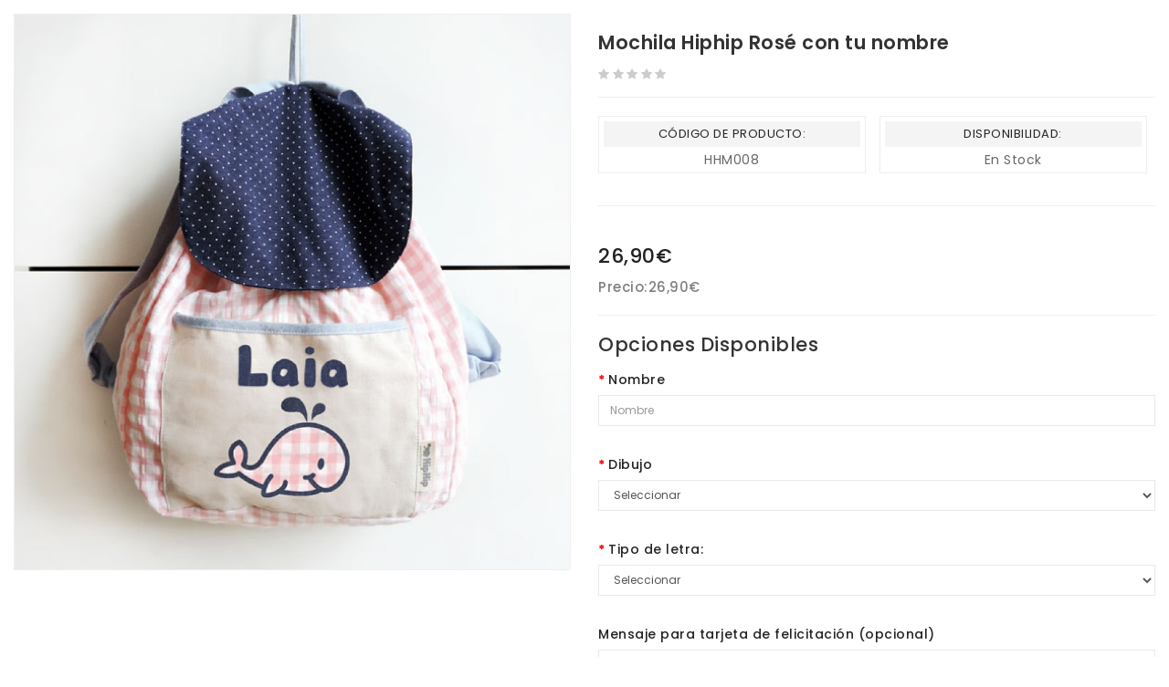

--- FILE ---
content_type: text/html; charset=utf-8
request_url: https://dedrap.com/index.php?route=product/quick_view&product_id=1292
body_size: 5688
content:
<!DOCTYPE html>
<!--[if IE]><![endif]-->
<!--[if IE 8 ]><html dir="ltr" lang="" class="ie8"><![endif]-->
<!--[if IE 9 ]><html dir="ltr" lang="" class="ie9"><![endif]-->
<!--[if (gt IE 9)|!(IE)]><!-->
<html dir="ltr" lang="">
<!--<![endif]-->
<head>
<meta charset="UTF-8" />
<meta name="viewport" content="width=device-width, initial-scale=1">
<meta http-equiv="X-UA-Compatible" content="IE=edge">
<title></title>
<base href="" />
<script src="catalog/view/javascript/jquery/jquery-2.1.1.min.js" type="text/javascript"></script>
<link href="catalog/view/javascript/bootstrap/css/bootstrap.min.css" rel="stylesheet" media="screen" />
<script src="catalog/view/javascript/bootstrap/js/bootstrap.min.js" type="text/javascript"></script>
<link href="catalog/view/javascript/font-awesome/css/font-awesome.min.css" rel="stylesheet" type="text/css" />
<link rel="stylesheet" type="text/css" href="catalog/view/javascript/jquery/magnific/magnific-popup.css" />
<link href="//fonts.googleapis.com/css?family=Open+Sans:400,400i,300,700" rel="stylesheet" type="text/css" />
<link href="catalog/view/theme/osome01/stylesheet/owl.carousel.min.css" rel="stylesheet">
<script src="catalog/view/theme/osome01/javascripts/owl.carousel.min.js" type="text/javascript"></script>
<script src="catalog/view/theme/osome01/javascripts/theme.js" type="text/javascript"></script>
<link href="catalog/view/theme/osome01/stylesheet/stylesheet.css" rel="stylesheet" type="text/css">
<link href="catalog/view/javascript/jquery/datetimepicker/bootstrap-datetimepicker.min.css" type="text/css" rel="stylesheet" media="screen" />


<script src="catalog/view/javascript/common.js" type="text/javascript"></script>
<script src="catalog/view/javascript/support.js" type="text/javascript"></script>
<link href="catalog/view/javascript/font-awesome/css/font-awesome.min.css" rel="stylesheet" type="text/css" />
<script src="catalog/view/javascript/jquery/magnific/jquery.magnific-popup.min.js"></script>
<script src="catalog/view/javascript/jquery/datetimepicker/moment/moment.min.js" type="text/javascript"></script>
<script src="catalog/view/javascript/jquery/datetimepicker/moment/moment-with-locales.min.js" type="text/javascript"></script>
<script src="catalog/view/javascript/jquery/datetimepicker/bootstrap-datetimepicker.min.js" type="text/javascript"></script>
</head>
<div class="quickview">
  <div class="quickview-container">   
      <div id="content" class="productpage-quickview"> 
        <div class="">
          <h2 class="page-title hidden">Mochila Hiphip Rosé con tu nombre</h2>       
          <div class="col-md-6 col-sm-6 col-xs-12 product-left">
            <div class="product-info">
               
                <div class="left product-image thumbnails">
                        
                    <div class="image"><a class="thumbnail" title="Mochila Hiphip Rosé con tu nombre"><img id="czzoom" src="https://dedrap.com/image/cache/catalog/hiphipSEO/mochila-guarderia-personalizada-rose-hiphip-1000x1000.jpg" data-zoom-image="https://dedrap.com/image/cache/catalog/hiphipSEO/mochila-guarderia-personalizada-rose-hiphip-1000x1000.jpg" title="Mochila Hiphip Rosé con tu nombre" alt="Mochila Hiphip Rosé con tu nombre" /></a></div> 
                     
                     
                                         
                                  </div>
               
            </div>
          </div>
          <div class="col-md-6 col-sm-6 col-xs-12 product-right">
            <h3 class="product-title">Mochila Hiphip Rosé con tu nombre</h3>        
             
              <div class="rating-wrapper">            
                 
                 
                <span class="fa fa-stack"><i class="fa fa-star gray off fa-stack-1x"></i></span>
                 
                 
                 
                <span class="fa fa-stack"><i class="fa fa-star gray off fa-stack-1x"></i></span>
                 
                 
                 
                <span class="fa fa-stack"><i class="fa fa-star gray off fa-stack-1x"></i></span>
                 
                 
                 
                <span class="fa fa-stack"><i class="fa fa-star gray off fa-stack-1x"></i></span>
                 
                 
                 
                <span class="fa fa-stack"><i class="fa fa-star gray off fa-stack-1x"></i></span>
                 
                 
                <a class="review-count" href="" onclick="$('a[href=\'#tab-review\']').trigger('click'); return false;"> 0 opiniones</a>
                <a class="write-review" href="" onclick="$('a[href=\'#tab-review\']').trigger('click'); return false;"><i class="fa fa-pencil"></i> Escribe una reseña</a>
              </div>
                     
            <ul class="list-unstyled attr">
               
              <li><span>Código de producto:</span> HHM008</li>
               
              <li><span>Disponibilidad:</span> En Stock</li>
            </ul>
             
              <ul class="list-unstyled price">
                 
                <li>
                  <h3 class="product-price">26,90€</h3>
                </li>
                 
                 
                <li class="price-tax">Precio:<span>26,90€</span></li>
                 
                 
                 
              </ul>
             
              <hr>
            <div id="product2">
                            <h3>Opciones Disponibles</h3>
                                                                                    <div class="form-group required ">
                <label class="control-label" for="input-option6334">Nombre</label>
                <input type="text" name="option[6334]" value="" placeholder="Nombre" id="input-option6334" class="form-control" />
              </div>
                                                                                                                              <div class="form-group required ">
                <label class="control-label" for="input-option6333">Dibujo</label>
                <select name="option[6333]" id="input-option6333" class="form-control">
                  <option value="">Seleccionar</option>
                                    <option value="6121">1- Caracol
                   </option>
                                    <option value="6122">2- Perrito
                   </option>
                                    <option value="6123">3- Ballena
                   </option>
                                    <option value="6124">4- Elefante
                   </option>
                                    <option value="6125">5- Dinosaurio
                   </option>
                                    <option value="6126">6- Hipopótamo
                   </option>
                                    <option value="6127">7- Mariposa
                   </option>
                                    <option value="6128">8- Pez
                   </option>
                                    <option value="6129">9- Erizo
                   </option>
                                    <option value="6130">10- Pollito
                   </option>
                                    <option value="6131">11- Pingüino
                   </option>
                                    <option value="6132">12- Conejito
                   </option>
                                    <option value="6133">13- Jirafa
                   </option>
                                    <option value="7564">14- Unicornio
                   </option>
                                    <option value="7565">15- Mariquita
                   </option>
                                    <option value="7566">16- León
                   </option>
                                    <option value="7567">17- Zorro
                   </option>
                                    <option value="7568">18- Buho
                   </option>
                                    <option value="8875">19- Ardilla
                   </option>
                                    <option value="8876">20- Tortuga
                   </option>
                                    <option value="8877">21- Gatito
                   </option>
                                    <option value="8878">22- Koala
                   </option>
                                  </select>
              </div>
                                                                                                                                                                        <div class="form-group required ">
                <label class="control-label" for="input-option6338">Tipo de letra:</label>
                <select name="option[6338]" id="input-option6338" class="form-control">
                  <option value="">Seleccionar</option>
                                    <option value="6135">Minúsculas (las iniciales serán mayúsculas)
                   </option>
                                    <option value="6134">- Mayúsculas
                   </option>
                                  </select>
              </div>
                                                                                                                                                                                                                                <div class="form-group">
                <label class="control-label" for="input-option6337">Mensaje para tarjeta de felicitación (opcional)</label>
                <textarea name="option[6337]" rows="5" placeholder="Mensaje para tarjeta de felicitación (opcional)" id="input-option6337" class="form-control"></textarea>
              </div>
                                                                                                                                                          <div class="form-group">
                <label class="control-label" for="input-option6336">De</label>
                <input type="text" name="option[6336]" value="" placeholder="De" id="input-option6336" class="form-control" />
              </div>
                                                                                                                                                                        <div class="form-group">
                <label class="control-label" for="input-option6335">Para</label>
                <input type="text" name="option[6335]" value="" placeholder="Para" id="input-option6335" class="form-control" />
              </div>
                                                                                                                                            <div class="form-group">
                <label class="control-label" for="input-quantity">Cantidad</label>
                <input type="text" name="quantity" value="1" size="2" id="input-quantity" class="form-control" />
                <input type="hidden" name="product_id" value="1292" />
                <button type="button" id="button-cartqv" data-loading-text="Cargando..." class="btn btn-primary btn-lg btn-block">Añadir a Cesta</button>                <button type="button" data-toggle="tooltip" class="btn btn-default wishlist" title="Añadir a lista de deseos" onclick="wishlist.add('1292');"><i class="fa fa-heart"></i></button>
                <button type="button" data-toggle="tooltip" class="btn btn-default compare" title="Comparar este Producto" onclick="compare.add('1292');"><i class="fa fa-exchange"></i></button>
              </div>
                          </div>                  
            <!-- AddThis Button BEGIN -->
            <div class="addthis_toolbox addthis_default_style" data-url="https://dedrap.com/mochila-macuto-personalizada-rose"><a class="addthis_button_facebook_like" fb:like:layout="button_count"></a> <a class="addthis_button_tweet"></a> <a class="addthis_button_pinterest_pinit"></a> <a class="addthis_counter addthis_pill_style"></a></div>
            <script type="text/javascript" src="//s7.addthis.com/js/300/addthis_widget.js#pubid=ra-515eeaf54693130e"></script> 
            <!-- AddThis Button END -->   
          </div>    
        </div>
      </div>
      
  </div>
</div>
<script type="text/javascript"><!--
  $('select[name=\'recurring_id\'], input[name="quantity"]').change(function(){
    $.ajax({
      url: 'index.php?route=product/product/getRecurringDescription',
      type: 'post',
      data: $('input[name=\'product_id\'], input[name=\'quantity\'], select[name=\'recurring_id\']'),
      dataType: 'json',
      beforeSend: function() {
        $('#recurring-description').html('');
      },
      success: function(json) {
        $('.alert, .text-danger').remove();

        if (json['success']) {
          $('#recurring-description').html(json['success']);
        }
      }
    });
  });
//--></script>
<script type="text/javascript"><!--
  $('#button-cartqv').on('click', function() {
    $.ajax({
      url: 'index.php?route=checkout/cart/add',
      type: 'post',
      data: $('#product2 input[type=\'text\'], #product2 input[type=\'hidden\'], #product2 input[type=\'radio\']:checked, #product2 input[type=\'checkbox\']:checked, #product2 select, #product2 textarea'),
      dataType: 'json',
      beforeSend: function() {
        $('#button-cartqv').button('loading');
      },
      complete: function() {
        $('#button-cartqv').button('reset');
      },
      success: function(json) {
        $('.alert, .text-danger').remove();
        $('.form-group').removeClass('has-error');

        if (json['error']) {
          if (json['error']['option']) {
            for (i in json['error']['option']) {
              var element = $('#input-option' + i.replace('_', '-'));

              if (element.parent().hasClass('input-group')) {
                element.parent().after('<div class="text-danger">' + json['error']['option'][i] + '</div>');
              } else {
                element.after('<div class="text-danger">' + json['error']['option'][i] + '</div>');
              }
            }
          }

          if (json['error']['recurring']) {
            $('select[name=\'recurring_id\']').after('<div class="text-danger">' + json['error']['recurring'] + '</div>');
          }

          // Highlight any found errors
          $('.text-danger').parent().addClass('has-error');
        }

        if (json['success']) {    
          if (parent) {
          
          parent.$.notify({
            message: json['success'],
            target: '_blank'
          },{
            // settings
            element: 'body',
            position: null,
            type: "info",
            allow_dismiss: true,
            newest_on_top: false,
            placement: {
              from: "top",
              align: "center"
            },
            offset: 0,
            spacing: 10,
            z_index: 9999,
            delay: 5000,
            timer: 1000,
            url_target: '_blank',
            mouse_over: null,
            animate: {
              enter: 'animated fadeInDown',
              exit: 'animated fadeOutUp'
            },
            onShow: null,
            onShown: null,
            onClose: null,
            onClosed: null,
            icon_type: 'class',
            template: '<div data-notify="container" class="col-xs-12 col-sm-12 alert alert-success" role="alert">' +
              '<button type="button" aria-hidden="true" class="close" data-notify="dismiss">&nbsp;&times;</button>' +
              '<span data-notify="message"><i class="fa fa-check-circle"></i>&nbsp; {2}</span>' +
              '<div class="progress" data-notify="progressbar">' +
                '<div class="progress-bar progress-bar-success" role="progressbar" aria-valuenow="0" aria-valuemin="0" aria-valuemax="100" style="width: 0%;"></div>' +
              '</div>' +
              '<a href="{3}" target="{4}" data-notify="url"></a>' +
            '</div>' 
          });
            
          var carttext = parent.$('#cart .cart-text').text();  
         parent.$('#cart > button').html('<span class="cart-text hidden-xs hidden-sm">' + carttext + '</span><span class="cart-img hidden-lg hidden-md"><svg xmlns="http://www.w3.org/2000/svg" style="display: none;"><symbol id="cart1" viewBox="0 0 510 510"><title>cart</title><path d="M306.4,313.2l-24-223.6c-0.4-3.6-3.6-6.4-7.2-6.4h-44.4V69.6c0-38.4-31.2-69.6-69.6-69.6c-38.4,0-69.6,31.2-69.6,69.6            v13.6H46c-3.6,0-6.8,2.8-7.2,6.4l-24,223.6c-0.4,2,0.4,4,1.6,5.6c1.2,1.6,3.2,2.4,5.2,2.4h278c2,0,4-0.8,5.2-2.4            C306,317.2,306.8,315.2,306.4,313.2z M223.6,123.6c3.6,0,6.4,2.8,6.4,6.4c0,3.6-2.8,6.4-6.4,6.4c-3.6,0-6.4-2.8-6.4-6.4            C217.2,126.4,220,123.6,223.6,123.6z M106,69.6c0-30.4,24.8-55.2,55.2-55.2c30.4,0,55.2,24.8,55.2,55.2v13.6H106V69.6z             M98.8,123.6c3.6,0,6.4,2.8,6.4,6.4c0,3.6-2.8,6.4-6.4,6.4c-3.6,0-6.4-2.8-6.4-6.4C92.4,126.4,95.2,123.6,98.8,123.6z M30,306.4            L52.4,97.2h39.2v13.2c-8,2.8-13.6,10.4-13.6,19.2c0,11.2,9.2,20.4,20.4,20.4c11.2,0,20.4-9.2,20.4-20.4c0-8.8-5.6-16.4-13.6-19.2            V97.2h110.4v13.2c-8,2.8-13.6,10.4-13.6,19.2c0,11.2,9.2,20.4,20.4,20.4c11.2,0,20.4-9.2,20.4-20.4c0-8.8-5.6-16.4-13.6-19.2V97.2            H270l22.4,209.2H30z"></path></symbol></svg><svg class="icon" viewBox="0 0 40 40"><use xlink:href="#cart1" x="17%" y="15%"></use></svg></span><span class="cart-content"><span class="cart-products-count hidden-lg hidden-md">' + json['text_items_small'] + '</span></span>');
                  
            parent.$('#cart > ul').load('index.php?route=common/cart/info ul li');
            
          } else {
            
          parent.$('#cart > button').html('<span class="cart-text hidden-xs hidden-sm">' + carttext + '</span><span class="cart-img hidden-lg hidden-md"><svg xmlns="http://www.w3.org/2000/svg" style="display: none;"><symbol id="cart1" viewBox="0 0 510 510"><title>cart</title><path d="M306.4,313.2l-24-223.6c-0.4-3.6-3.6-6.4-7.2-6.4h-44.4V69.6c0-38.4-31.2-69.6-69.6-69.6c-38.4,0-69.6,31.2-69.6,69.6            v13.6H46c-3.6,0-6.8,2.8-7.2,6.4l-24,223.6c-0.4,2,0.4,4,1.6,5.6c1.2,1.6,3.2,2.4,5.2,2.4h278c2,0,4-0.8,5.2-2.4            C306,317.2,306.8,315.2,306.4,313.2z M223.6,123.6c3.6,0,6.4,2.8,6.4,6.4c0,3.6-2.8,6.4-6.4,6.4c-3.6,0-6.4-2.8-6.4-6.4            C217.2,126.4,220,123.6,223.6,123.6z M106,69.6c0-30.4,24.8-55.2,55.2-55.2c30.4,0,55.2,24.8,55.2,55.2v13.6H106V69.6z             M98.8,123.6c3.6,0,6.4,2.8,6.4,6.4c0,3.6-2.8,6.4-6.4,6.4c-3.6,0-6.4-2.8-6.4-6.4C92.4,126.4,95.2,123.6,98.8,123.6z M30,306.4            L52.4,97.2h39.2v13.2c-8,2.8-13.6,10.4-13.6,19.2c0,11.2,9.2,20.4,20.4,20.4c11.2,0,20.4-9.2,20.4-20.4c0-8.8-5.6-16.4-13.6-19.2            V97.2h110.4v13.2c-8,2.8-13.6,10.4-13.6,19.2c0,11.2,9.2,20.4,20.4,20.4c11.2,0,20.4-9.2,20.4-20.4c0-8.8-5.6-16.4-13.6-19.2V97.2            H270l22.4,209.2H30z"></path></symbol></svg><svg class="icon" viewBox="0 0 40 40"><use xlink:href="#cart1" x="17%" y="15%"></use></svg></span><span class="cart-content"><span class="cart-products-count hidden-lg hidden-md">' + json['text_items_small'] + '</span></span>');
            
            $('#cart > ul').load('index.php?route=common/cart/info ul li');
            
          };        
        }
      }
    });
  });
</script>
<script type="text/javascript"><!--
  $('.date').datetimepicker({
    language: 'es',
    pickTime: false
  });

  $('.datetime').datetimepicker({
    language: 'es',
    pickDate: true,
    pickTime: true
  });

  $('.time').datetimepicker({
    language: 'es',
    pickDate: false
  });

  $('button[id^=\'button-upload\']').on('click', function() {
    var node = this;

    $('#form-upload').remove();

    $('body').prepend('<form enctype="multipart/form-data" id="form-upload" style="display: none;"><input type="file" name="file" /></form>');

    $('#form-upload input[name=\'file\']').trigger('click');

    if (typeof timer != 'undefined') {
        clearInterval(timer);
    }

    timer = setInterval(function() {
      if ($('#form-upload input[name=\'file\']').val() != '') {
        clearInterval(timer);

        $.ajax({
          url: 'index.php?route=tool/upload',
          type: 'post',
          dataType: 'json',
          data: new FormData($('#form-upload')[0]),
          cache: false,
          contentType: false,
          processData: false,
          beforeSend: function() {
            $(node).button('loading');
          },
          complete: function() {
            $(node).button('reset');
          },
          success: function(json) {
            $('.text-danger').remove();

            if (json['error']) {
              $(node).parent().find('input').after('<div class="text-danger">' + json['error'] + '</div>');
            }

            if (json['success']) {
              alert(json['success']);

              $(node).parent().find('input').val(json['code']);
            }
          },
          error: function(xhr, ajaxOptions, thrownError) {
            alert(thrownError + "\r\n" + xhr.statusText + "\r\n" + xhr.responseText);
          }
        });
      }
    }, 500);
  });
</script>
<script type="text/javascript"><!--
  $('#review').delegate('.pagination a', 'click', function(e) {
    e.preventDefault();

      $('#review').fadeOut('slow');

      $('#review').load(this.href);

      $('#review').fadeIn('slow');
  });

  $('#review').load('index.php?route=product/product/review&product_id=1292');


  $('#top').remove();
  $('.top_button').remove();
//-->  
</script>

<style>
  nav, header, .wrap-breadcrumb {
      display: none;
  }
  .content_product_block { display:none; }
  .content_header_top, .page-title  { display:none; }

  footer {
      display: none;
  }
  .content-top-breadcum {
      display: none;
  }
  #powered {
      display: none;
  }
  #container {
      width: 850px;
  }
  .top_button { display:none !important; }
</style>


--- FILE ---
content_type: text/css
request_url: https://dedrap.com/catalog/view/theme/osome01/stylesheet/stylesheet.css
body_size: 33559
content:
@import url('https://fonts.googleapis.com/css2?family=Poppins:wght@300;400;500;600;700&display=swap');
@import url('https://fonts.googleapis.com/css2?family=Playfair+Display:ital,wght@0,400;0,500;0,600;0,700;1,400;1,500;1,600;1,700&display=swap');
@import url(https://maxcdn.bootstrapcdn.com/font-awesome/4.6.3/css/font-awesome.min.css);
/* footer */
/* menu */
/*!
 * animate.css -http://daneden.me/animate
 * Version - 3.5.1
 * Licensed under the MIT license - http://opensource.org/licenses/MIT
 *
 * Copyright (c) 2016 Daniel Eden
 */
/*** Animate ****/
@charset "UTF-8";
/* Ishi ProductBlock */
/* Quick View */
/* If media is below 992 */
/* If media is above 1199 */
/* If media is above 991 */
@media (min-width: 544px) {
  .container {
    max-width: 576px;
    width: 100%; } }

@media (min-width: 768px) {
  .container {
    max-width: 720px;
    width: 100%; } }

@media (min-width: 992px) {
  .container {
    max-width: 940px;
    width: 100%; } }

@media (min-width: 1200px) {
  .container {
    max-width: 100%;
    width: 1284px; } }

.product-container {
  padding: 15px;
  padding-top: 0;
  /* If media is below 544 */ }
  @media (max-width: 543px) {
  .product-container {
    padding: 5px 5px; } }

.product-thumb {
  text-align: center;
  display: block;
  overflow: hidden;
  border: 1px solid #eee;
  position: relative; }
  .product-thumb .image {
    overflow: hidden;
    position: relative; }
    .product-thumb .image .thumbnail-inner {
      border: 1px solid #eee;
      overflow: hidden; }
    .product-thumb .image a {
      display: block;
      position: relative; }
    .product-thumb .image img {
      margin: 0 auto;
      max-width: 100%;
      width: 100%;
      -webkit-transition: all 0.7s ease 0s;
      -moz-transition: all 0.7s ease 0s;
      -ms-transition: all 0.7s ease 0s;
      -o-transition: all 0.7s ease 0s;
      transition: all 0.7s ease 0s; }
    .product-thumb .image .product-img-extra {
      left: 0;
      position: absolute;
      right: 0;
      top: 0;
      opacity: 0;
      -moz-transform: scale(0, 1);
      -webkit-transform: scale(0, 1);
      -o-transform: scale(0, 1);
      -ms-transform: scale(0, 1);
      transform: scale(0, 1); }
      @media (max-width: 543px) {
  .product-thumb .image .product-img-extra {
    display: none; } }
  .product-thumb .caption {
    padding: 18px 10px 22px;
    border-top: 1px solid #eee;
    /* If media is below 768 */ }
    @media (max-width: 543px) {
  .product-thumb .caption {
    padding: 10px 5px;
    border: none; } }
    .product-thumb .caption h4 {
      overflow: hidden;
      margin: 0;
      margin-bottom: 10px; }
      @media (max-width: 767px) {
  .product-thumb .caption h4 {
    margin-bottom: 6px; } }
      .product-thumb .caption h4 a {
        color: #000;
        white-space: nowrap;
        font-weight: 400;
        font-size: 16px;
        line-height: 18px;
        /* If media is below 768 */ }
        @media (max-width: 543px) {
  .product-thumb .caption h4 a {
    font-size: 14px; } }
    .product-thumb .caption .description {
      display: none; }
    .product-thumb .caption .price {
      color: #000;
      font-size: 16px;
      line-height: 1.5;
      font-weight: 400;
      margin-bottom: 0;
      margin-top: 5px;
      -webkit-transition: all 0.5s;
      -moz-transition: all 0.5s;
      -ms-transition: all 0.5s;
      -o-transition: all 0.5s;
      transition: all 0.5s;
      opacity: 1;
      /* If media is below 768 */ }
      @media (max-width: 543px) {
  .product-thumb .caption .price {
    margin-top: 7px; } }
      .product-thumb .caption .price .price-old {
        color: #787878;
        display: inline-block;
        text-decoration: line-through;
        vertical-align: middle;
        font-size: 16px;
        font-weight: 500;
        letter-spacing: 0; }
      .product-thumb .caption .price .price-tax {
        color: #999;
        font-size: 12px;
        display: none; }
      .product-thumb .caption .price .price-new {
        font-weight: 500; }
  .product-thumb .btn-cart {
    display: inline-block;
    position: absolute;
    left: 0;
    right: 0;
    bottom: 0;
    opacity: 0;
    -moz-transform: translateY(30px);
    -webkit-transform: translateY(30px);
    -o-transform: translateY(30px);
    -ms-transform: translateY(30px);
    -webkit-transition: all 0.5s;
    -moz-transition: all 0.5s;
    -o-transition: all 0.5s;
    transition: all 0.5s; }
    @media (max-width: 767px) {
  .product-thumb .btn-cart {
    -moz-transform: translateY(0px);
    -webkit-transform: translateY(0px);
    -o-transform: translateY(0px);
    -ms-transform: translateY(0px);
    opacity: 1;
    position: unset; } }
    @media (max-width: 767px) {
  .product-thumb .btn-cart {
    margin-top: 7px; } }
    .product-thumb .btn-cart button {
      position: relative;
      border: 1px solid #000;
      color: #fff;
      border-radius: 5px;
      background-color: #000;
      padding: 10px 14px;
      -webkit-transition: all 0.5s;
      -moz-transition: all 0.5s;
      -o-transition: all 0.5s;
      transition: all 0.5s; }
      @media (max-width: 543px) {
  .product-thumb .btn-cart button {
    padding: 10px 8px; } }
      .product-thumb .btn-cart button .icon {
        content: "";
        position: absolute;
        left: 4px;
        bottom: 0;
        height: 35px;
        width: 35px;
        fill: #fff; }
      .product-thumb .btn-cart button .lblcart {
        font-size: 13px;
        font-weight: 400;
        line-height: 20px;
        letter-spacing: 1.5px;
        text-transform: uppercase; }
        @media (max-width: 543px) {
  .product-thumb .btn-cart button .lblcart {
    letter-spacing: 0; } }
      .product-thumb .btn-cart button:hover {
        background-color: #a4c3b1;
        border-color: #a4c3b1; }
  .product-thumb .outstock-overlay {
    position: absolute;
    background: #c92c2c;
    text-align: center;
    text-transform: uppercase;
    padding: 7px;
    width: auto;
    color: #fff;
    display: block;
    font-size: 9px;
    font-weight: 600;
    border-radius: 4px;
    top: 10px;
    left: 10px;
    line-height: 10px; }
  .product-thumb .sold-out {
    cursor: not-allowed; }
  .product-thumb .rating {
    position: absolute;
    left: 0;
    right: 0;
    top: auto;
    bottom: 10px;
    text-align: center;
    margin: 0 auto;
    -ms-transition: all 0.5s;
    -webkit-transition: all 0.5s;
    -moz-transition: all 0.5s;
    -o-transition: all 0.5s;
    transition: all 0.5s;
    /* If media is below 544 */ }
    @media (max-width: 543px) {
  .product-thumb .rating {
    bottom: 5px; } }
    .product-thumb .rating .fa-star, .product-thumb .rating .fa-star-o {
      color: #ccc;
      font-size: 13px;
      line-height: 0; }
    .product-thumb .rating .yellow {
      color: #fec42d; }
    .product-thumb .rating .gray {
      color: #ccc; }
    .product-thumb .rating span.fa-stack {
      width: 8px;
      height: 8px;
      margin-right: 3px; }
  .product-thumb .button-group {
    position: absolute;
    left: auto;
    right: 10px;
    top: 10px;
    display: block; }
    @media (max-width: 543px) {
  .product-thumb .button-group {
    right: 5px;
    top: 5px; } }
    .product-thumb .button-group i {
      display: none; }
    .product-thumb .button-group > div {
      border: none;
      border-radius: 0;
      line-height: 0;
      text-align: center; }
    .product-thumb .button-group .btn-quickview {
      -webkit-transition: all ease-in-out 0.2;
      -moz-transition: all ease-in-out 0.2;
      -o-transition: all ease-in-out 0.2;
      transition: all ease-in-out 0.2s; }
    .product-thumb .button-group .btn-wishlist {
      -webkit-transition: all ease-in-out 0.4s;
      -moz-transition: all ease-in-out 0.4s;
      -o-transition: all ease-in-out 0.4s;
      transition: all ease-in-out 0.4s; }
    .product-thumb .button-group .btn-compare {
      -webkit-transition: all ease-in-out 0.6s;
      -moz-transition: all ease-in-out 0.6s;
      -o-transition: all ease-in-out 0.6s;
      transition: all ease-in-out 0.6s; }
    .product-thumb .button-group .btn-quickview, .product-thumb .button-group .btn-cart, .product-thumb .button-group .btn-wishlist, .product-thumb .button-group .btn-compare {
      -moz-transform: translateX(30px);
      -webkit-transform: translateX(30px);
      -o-transform: translateX(30px);
      -ms-transform: translateX(30px);
      margin-bottom: 5px;
      opacity: 0; }
      @media (max-width: 767px) {
  .product-thumb .button-group .btn-quickview, .product-thumb .button-group .btn-cart, .product-thumb .button-group .btn-wishlist, .product-thumb .button-group .btn-compare {
    -moz-transform: translateY(0px);
    -webkit-transform: translateY(0px);
    -o-transform: translateY(0px);
    -ms-transform: translateY(0px);
    opacity: 1; } }
      @media (max-width: 350px) {
  .product-thumb .button-group .btn-quickview, .product-thumb .button-group .btn-cart, .product-thumb .button-group .btn-wishlist, .product-thumb .button-group .btn-compare {
    margin-bottom: 3px; } }
      .product-thumb .button-group .btn-quickview .quickbox, .product-thumb .button-group .btn-cart .quickbox, .product-thumb .button-group .btn-wishlist .quickbox, .product-thumb .button-group .btn-compare .quickbox, .product-thumb .button-group .btn-quickview button, .product-thumb .button-group .btn-cart button, .product-thumb .button-group .btn-wishlist button, .product-thumb .button-group .btn-compare button {
        border: 0;
        box-shadow: none;
        padding: 0;
        background: transparent;
        -webkit-transition: all 0.5s;
        -moz-transition: all 0.5s;
        -o-transition: all 0.5s;
        transition: all 0.5s; }
        .product-thumb .button-group .btn-quickview .quickbox:hover .icon, .product-thumb .button-group .btn-cart .quickbox:hover .icon, .product-thumb .button-group .btn-wishlist .quickbox:hover .icon, .product-thumb .button-group .btn-compare .quickbox:hover .icon, .product-thumb .button-group .btn-quickview button:hover .icon, .product-thumb .button-group .btn-cart button:hover .icon, .product-thumb .button-group .btn-wishlist button:hover .icon, .product-thumb .button-group .btn-compare button:hover .icon {
          fill: #a4c3b1;
          background: #a4c3b1; }
        .product-thumb .button-group .btn-quickview .quickbox .icon, .product-thumb .button-group .btn-cart .quickbox .icon, .product-thumb .button-group .btn-wishlist .quickbox .icon, .product-thumb .button-group .btn-compare .quickbox .icon, .product-thumb .button-group .btn-quickview button .icon, .product-thumb .button-group .btn-cart button .icon, .product-thumb .button-group .btn-wishlist button .icon, .product-thumb .button-group .btn-compare button .icon {
          border: none;
          width: 35px;
          height: 35px;
          background-color: #000;
          padding: 0;
          border-radius: 50%;
          box-shadow: 0 0 4px 2px rgba(0, 0, 0, .1);
          fill: #fff;
          display: inline-block;
          vertical-align: middle;
          position: relative;
          -webkit-transition: all 0.5s;
          -moz-transition: all 0.5s;
          -o-transition: all 0.5s;
          transition: all 0.5s; }
          @media (max-width: 543px) {
  .product-thumb .button-group .btn-quickview .quickbox .icon, .product-thumb .button-group .btn-cart .quickbox .icon, .product-thumb .button-group .btn-wishlist .quickbox .icon, .product-thumb .button-group .btn-compare .quickbox .icon, .product-thumb .button-group .btn-quickview button .icon, .product-thumb .button-group .btn-cart button .icon, .product-thumb .button-group .btn-wishlist button .icon, .product-thumb .button-group .btn-compare button .icon {
    height: 30px;
    width: 30px; } }
          @media (max-width: 350px) {
  .product-thumb .button-group .btn-quickview .quickbox .icon, .product-thumb .button-group .btn-cart .quickbox .icon, .product-thumb .button-group .btn-wishlist .quickbox .icon, .product-thumb .button-group .btn-compare .quickbox .icon, .product-thumb .button-group .btn-quickview button .icon, .product-thumb .button-group .btn-cart button .icon, .product-thumb .button-group .btn-wishlist button .icon, .product-thumb .button-group .btn-compare button .icon {
    height: 26px;
    width: 26px; } }
        .product-thumb .button-group .btn-quickview .quickbox span, .product-thumb .button-group .btn-cart .quickbox span, .product-thumb .button-group .btn-wishlist .quickbox span, .product-thumb .button-group .btn-compare .quickbox span, .product-thumb .button-group .btn-quickview button span, .product-thumb .button-group .btn-cart button span, .product-thumb .button-group .btn-wishlist button span, .product-thumb .button-group .btn-compare button span {
          display: none;
          vertical-align: middle;
          text-transform: uppercase;
          color: #a4c3b1;
          font-size: 11px;
          font-weight: 400;
          -webkit-transition: all 0.5s;
          -moz-transition: all 0.5s;
          -o-transition: all 0.5s;
          transition: all 0.5s; }
  @media (min-width: 768px) {
        .product-thumb:hover .button-group .btn-quickview, .product-thumb:hover .button-group .btn-cart, .product-thumb:hover .button-group .btn-wishlist, .product-thumb:hover .button-group .btn-compare {
          opacity: 1;
          -moz-transform: translateX(0);
          -webkit-transform: translateX(0);
          -o-transform: translateX(0);
          -ms-transform: translateX(0); } }
    .product-thumb:hover .btn-cart {
      opacity: 1; }
      @media (min-width: 768px) {
  .product-thumb:hover .btn-cart {
    -moz-transform: translateY(-10px);
    -webkit-transform: translateY(-10px);
    -o-transform: translateY(-10px);
    -ms-transform: translateY(-10px); } }
    .product-thumb:hover .countdown-container {
      opacity: 0; }
    .product-thumb:hover .rating {
      opacity: 1; }
    @media (min-width: 768px) {
    .product-thumb:hover .price {
      opacity: 0; } }
    @media (min-width: 544px) {
      .product-thumb:hover .image .product-img-extra {
        opacity: 1;
        -moz-transform: scale(1, 1);
        -webkit-transform: scale(1, 1);
        -o-transform: scale(1, 1);
        -ms-transform: scale(1, 1);
        transform: scale(1, 1); } }

.product-grid {
  /* If media is below 768 */
  /* If media is below 768 */
  /* If media is below 1200 */ }
  @media (max-width: 767px) {
  .product-grid {
    width: 50%; } }
  @media (max-width: 543px) {
  .product-grid {
    padding: 5px; } }
  .product-grid .product-container {
    padding: 15px 0;
    padding-bottom: 0;
    /* If media is below 768 */ }
    @media (max-width: 543px) {
  .product-grid .product-container {
    padding: 0; } }
  .product-grid:nth-child(3n+1) {
    clear: left; }
  @media (max-width: 1199px) {
  .product-grid:nth-child(3n+1) {
    clear: none; }
  .product-grid:nth-child(2n+1) {
    clear: left; } }
  .product-grid .countdown-container .counter {
    /* If media is between 768 and 991 */ }
    @media screen and (min-width: 768px) and (max-width: 1199px) {
    .product-grid .countdown-container .counter {
      padding: 0; } }

.product-list {
  padding: 0;
  /* If media is below 544 */ }
  @media (max-width: 543px) {
  .product-list {
    margin: auto;
    width: 300px;
    float: none; } }
  .product-list .product-container {
    padding: 15px;
    /* If media is below 544 */ }
    @media (max-width: 543px) {
  .product-list .product-container {
    padding: 10px 5px; } }
  .product-list .product-thumb {
    border: none;
    /* If media is below 544 */
    text-align: left;
    /*==========================To Override theme.scss ==========================*/ }
    @media (max-width: 543px) {
  .product-list .product-thumb {
    text-align: center; } }
    .product-list .product-thumb .btn-cart {
      position: unset;
      margin: 0;
      opacity: 1;
      -moz-transform: translateY(0px);
      -webkit-transform: translateY(0px);
      -o-transform: translateY(0px);
      -ms-transform: translateY(0px); }
    @media (max-width: 543px) {
      .product-list .product-thumb .btn-cart button {
        line-height: 16px; } }
      @media (max-width: 543px) {
      .product-list .product-thumb .btn-cart button .lblcart {
        line-height: 16px;
        font-size: 11px; } }
    .product-list .product-thumb .image {
      border: 1px solid #eee;
      padding: 0;
      /* If media is below 768 */ }
    @media (max-width: 767px) {
    .product-list .product-thumb .image {
      width: 50%; } }
    @media (max-width: 543px) {
    .product-list .product-thumb .image {
      width: 100%; } }
    .product-list .product-thumb .caption {
      border: none;
      /* If media is below 768 */
      padding: 15px;
      padding-right: 0; }
    @media (max-width: 767px) {
    .product-list .product-thumb .caption {
      width: 50%; } }
    @media (max-width: 543px) {
    .product-list .product-thumb .caption {
      width: 100%;
      margin: 0;
      padding: 10px 0 0; } }
    .product-list .product-thumb .caption h4 {
      padding: 0;
      margin-bottom: 12px; }
    .product-list .product-thumb .caption .description {
      display: block;
      margin-bottom: 12px;
      font-size: 14px;
      line-height: 20px; }
    .product-list .product-thumb .caption .price {
      margin: 0;
      margin-bottom: 12px;
      opacity: 1; }
  .product-list .countdown-container {
    /* If media is below 544 */ }
    @media (min-width: 1200px) {
  .product-list .countdown-container {
    left: 10px;
    right: 10px; } }
    @media (max-width: 543px) {
  .product-list .countdown-container {
    padding: 4px; } }
    .product-list .countdown-container .counter .data {
      /* If media is below 476 */ }
      @media (min-width: 1200px) {
    .product-list .countdown-container .counter .data {
      width: 60px; } }
      @media (max-width: 1199px) {
    .product-list .countdown-container .counter .data {
      width: 43px; } }
      @media (max-width: 767px) {
    .product-list .countdown-container .counter .data {
      width: 47px; } }
      @media (max-width: 543px) {
    .product-list .countdown-container .counter .data {
      width: 60px;
      height: 25px;
      font-size: 18px; } }
    .product-list .countdown-container .counter .lbl {
      /* If media is below 476 */
      /* If media is below 376 */ }
      @media (max-width: 475px) {
    .product-list .countdown-container .counter .lbl {
      font-size: 13px; } }
      @media (max-width: 375px) {
    .product-list .countdown-container .counter .lbl {
      font-size: 13px; } }

.breadcrumb-container {
  margin-bottom: 30px;
  padding: 15px;
  display: block;
  overflow: hidden;
  background: url("") no-repeat top;
  background-attachment: fixed;
  background-color: #fff; }
  .breadcrumb-container .page-title {
    font-size: 15px;
    margin: 0;
    color: #232323;
    font-weight: 400;
    text-transform: unset;
    letter-spacing: 0.5px;
    line-height: 20px;
    float: left;
    /* If media is below 992 */ }
    @media (max-width: 543px) {
  .breadcrumb-container .page-title {
    float: none;
    text-align: center;
    display: block;
    margin-bottom: 10px; } }

.breadcrumb {
  background: transparent;
  padding: 0;
  margin: 0 !important;
  float: right;
  /* If media is below 992 */ }
  @media (max-width: 543px) {
  .breadcrumb {
    float: none;
    text-align: center;
    display: block; } }
  .breadcrumb i {
    font-size: 15px; }
  .breadcrumb > li {
    display: inline-block;
    vertical-align: middle;
    position: relative;
    white-space: nowrap;
    line-height: 17px; }
    .breadcrumb > li + li:before {
      content: "|";
      padding: 0 10px 0 5px;
      top: -1px;
      font-weight: 400;
      color: #262626;
      position: relative; }
    .breadcrumb > li a {
      color: #000; }

.page-title {
  color: #000;
  font-weight: 500;
  text-transform: uppercase;
  font-size: 20px;
  line-height: 24px;
  margin: 20px 0; }

.category_banner .category_img {
  margin-bottom: 15px; }
  .category_banner .category-title {
    font-size: 20px;
    font-weight: 500;
    margin-bottom: 20px;
    text-transform: uppercase;
    color: #000; }
  .category_banner .category_description {
    line-height: 22px;
    color: #666;
    font-size: 13px;
    margin-bottom: 15px;
    font-weight: 400; }
    .category_banner .category_description p {
      margin: 0; }

.refine-search h3 {
  margin-bottom: 15px;
  margin-top: 0;
  font-size: 16px;
  text-align: center;
  color: #000;
  font-weight: 400;
  letter-spacing: 0.5px; }
  .refine-search .category-list ul {
    list-style: none;
    padding: 0;
    margin-bottom: 0;
    /* If media is below 544 */ }
    @media (max-width: 543px) {
    .refine-search .category-list ul {
      margin: 0 -10px; } }
    .refine-search .category-list ul .owl-item .item {
      /* If media s below 420 */ }
      @media (max-width: 420px) {
      .refine-search .category-list ul .owl-item .item {
        width: auto; } }
    .refine-search .category-list ul li {
      list-style: none;
      text-align: center;
      display: inline-block;
      vertical-align: middle;
      -webkit-transition: all 0.3s;
      -moz-transition: all 0.3s;
      -o-transition: all 0.3s;
      transition: all 0.3s; }
      .refine-search .category-list ul li.item {
        margin-bottom: 25px;
        /* If media is below 420 */
        /* If media is below 768 */
        /* If media is below 544 */
        /* If media s below 420 */ }
      @media (max-width: 420px) {
      .refine-search .category-list ul li.item {
        width: 50%; } }
      .refine-search .category-list ul li.item:nth-child(4n+1) {
        clear: left; }
      @media (max-width: 767px) {
      .refine-search .category-list ul li.item:nth-child(4n+1) {
        clear: none; }
      .refine-search .category-list ul li.item:nth-child(3n+1) {
        clear: left; } }
      @media (max-width: 543px) {
      .refine-search .category-list ul li.item {
        padding: 0 5px; } }
      @media (max-width: 420px) {
      .refine-search .category-list ul li.item:nth-child(3n+1) {
        clear: none; }
      .refine-search .category-list ul li.item:nth-child(2n+1) {
        clear: left; } }
      .refine-search .category-list ul li:hover a .subcategory-title {
        color: #000; }
      .refine-search .category-list ul li a {
        display: inline-block;
        position: relative;
        text-decoration: none; }
      .refine-search .category-list ul li a img {
        display: block;
        max-width: 100%;
        border: 1px solid #eee; }
      .refine-search .category-list ul li a .subcategory-title {
        display: block;
        margin-top: 8px;
        font-size: 14px;
        font-weight: 500;
        color: #777;
        -webkit-transition: all 0.5s;
        -moz-transition: all 0.5s;
        -ms-transition: all 0.5s;
        -o-transition: all 0.5s;
        transition: all 0.5s; }
    .refine-search .category-list .owl-nav {
      text-align: center;
      margin-top: 0;
      position: absolute;
      top: 32%;
      left: 0;
      right: 0; }
    .refine-search .category-list .owl-nav .owl-prev, .refine-search .category-list .owl-nav .owl-next {
      position: absolute;
      left: 0;
      right: auto; }
    .refine-search .category-list .owl-nav .owl-next {
      right: 0;
      left: auto; }

.product-list-top {
  padding: 14px 15px;
  line-height: 30px;
  background-color: #f5f5f5;
  margin-bottom: 15px; }
  .product-list-top .btn-list-grid {
    /* If media is below 768 */
    position: relative;
    top: 4px;
    width: auto;
    display: inline-block;
    vertical-align: middle;
    margin-left: 15px; }
    @media (max-width: 767px) {
  .product-list-top .btn-list-grid {
    margin-right: 15px; } }
    .product-list-top .btn-list-grid .btn-group > .btn {
      width: 22px;
      height: 22px;
      display: inline-block;
      cursor: pointer;
      margin: 1px;
      padding: 0;
      border: 0;
      background: url(../img/grid.png) no-repeat;
      -webkit-transition: all 0.25s;
      -moz-transition: all 0.25s;
      -o-transition: all 0.25s;
      transition: all 0.25s; }
    .product-list-top .btn-list-grid .btn-group > .btn i {
      display: none; }
    .product-list-top .btn-list-grid .btn-group > .btn#grid-view {
      background-position: 0 0;
      margin-right: 8px; }
      .product-list-top .btn-list-grid .btn-group > .btn#grid-view:hover, .product-list-top .btn-list-grid .btn-group > .btn#grid-view.active {
        background-position: 0px -33px; }
    .product-list-top .btn-list-grid .btn-group > .btn#list-view {
      background-position: -37px 0; }
      .product-list-top .btn-list-grid .btn-group > .btn#list-view:hover, .product-list-top .btn-list-grid .btn-group > .btn#list-view.active {
        background-position: -37px -32px; }
  .product-list-top .compare-total {
    position: relative;
    top: 5px;
    margin: 0 5px;
    display: inline-block;
    vertical-align: middle; }
  .product-list-top .pagination-right {
    /* If media is below 768 */
    float: right;
    margin: 0;
    width: auto; }
    @media (max-width: 767px) {
  .product-list-top .pagination-right {
    float: none;
    margin-left: 15px;
    margin-top: 15px; } }
    .product-list-top .pagination-right .sort-by-wrapper, .product-list-top .pagination-right .show-wrapper {
      /* If media is below 768 */
      float: left;
      margin-right: 15px;
      position: relative;
      top: 3px;
      display: inline-block;
      vertical-align: middle; }
    @media (max-width: 767px) {
    .product-list-top .pagination-right .sort-by-wrapper, .product-list-top .pagination-right .show-wrapper {
      float: none; } }
    .product-list-top .pagination-right .show-wrapper {
      /* If media is below 544 */ }
    @media (max-width: 543px) {
    .product-list-top .pagination-right .show-wrapper {
      margin: 10px 0 0; } }
    .product-list-top .pagination-right .sort-by {
      float: left;
      margin: 3px 10px 0 0;
      width: auto;
      padding: 0; }
    .product-list-top .pagination-right .sort {
      float: left;
      width: 150px;
      padding: 0; }
    .product-list-top .pagination-right .show {
      /* If media is below 544 */
      float: left;
      margin: 2px 10px 0;
      padding: 0;
      width: auto; }
    @media (max-width: 543px) {
    .product-list-top .pagination-right .show {
      margin: 2px 10px 0 0; } }
    .product-list-top .pagination-right .limit {
      float: right;
      width: 100px;
      padding: 0; }
    .product-list-top .pagination-right .select-wrapper .form-control {
      font-size: 12px;
      border: 1px solid #e0e0e0;
      background-color: #fff;
      padding: 0 5px;
      color: #333;
      position: relative;
      text-decoration: none;
      white-space: nowrap;
      text-align: left;
      border-radius: 0;
      box-shadow: none;
      cursor: pointer;
      appearance: none;
      -o-appearance: none;
      -moz-appearance: none;
      -webkit-appearance: none; }
      .product-list-top .pagination-right .select-wrapper .form-control:focus {
        box-shadow: none;
        outline: none; }
    .product-list-top .pagination-right .select-wrapper:after {
      font-family: 'fontawesome';
      content: '\f0d7';
      font-size: 14px;
      position: absolute;
      right: 10px;
      top: 2px;
      pointer-events: none; }

.product-list-js {
  /* If media is below 768 */ }
  @media (max-width: 543px) {
  .product-list-js {
    padding: 0 5px; } }

.category-pagination {
  /* If media is below 992 */
  /* If media is below 544 */
  display: block;
  width: 100%;
  margin-top: 15px;
  padding: 14px 15px;
  background-color: #f5f5f5; }
  @media (max-width: 991px) {
  .category-pagination {
    margin-bottom: 15px; } }
  @media (max-width: 543px) {
  .category-pagination {
    text-align: center !important; } }
  .category-pagination .pagination-desc {
    /* If media is below 544 */
    line-height: 34px;
    font-size: 14px;
    color: #333; }
    @media (max-width: 543px) {
  .category-pagination .pagination-desc {
    text-align: center !important; } }
  .category-pagination .pagination {
    margin: 0;
    border-radius: 0; }
    .category-pagination .pagination > .active > span {
      background-color: #a4c3b1;
      border-color: #a4c3b1;
      color: #fff;
      cursor: not-allowed; }
    .category-pagination .pagination li > a, .category-pagination .pagination li > span {
      color: #000;
      background-color: #fff;
      border: 1px solid #ddd;
      border-radius: 0;
      padding: 6px 14px; }

#information-contact .contact-location .store-map img {
  margin: 0 auto;
  text-align: center;
  margin-bottom: 10px; }
  #information-contact .contact-location .location-title {
    font-weight: 600; }
  #information-contact .contact-location .location-title i {
    border: 2px solid #e9e9e9;
    border-radius: 50%;
    -moz-border-radius: 50%;
    -webkit-border-radius: 50%;
    -khtml-border-radius: 50%;
    color: #999;
    font-size: 16px;
    height: 30px;
    margin: 10px 8px 10px 0;
    padding: 5px;
    text-align: center;
    width: 30px;
    position: relative;
    top: 5px; }
  #information-contact .contact-location .location-detail {
    margin: 0 0 20px 37px; }

#cart table > tbody > tr {
  border-bottom: 1px solid #eee; }
  #cart table > tbody > tr:nth-of-type(2n+1) {
    background-color: transparent; }
  #cart table > tbody > tr > td {
    border-top: 0;
    font-size: 14px; }
  #cart table > tbody > tr > td.product-image {
    padding: 10px 0; }
  #cart table > tbody > tr > td .cart_block_product_name {
    font-weight: 500;
    display: inline-block;
    vertical-align: top; }
  #cart table > tbody > tr > td .text-price {
    display: block;
    margin: 5px 0;
    font-size: 14px;
    color: #000; }
  #cart table > tbody > tr > td .product-detail {
    font-weight: 300;
    font-size: 13px; }
  #cart table > tbody > tr > td .btn-danger {
    color: #fff;
    padding: 1px 5px;
    font-size: 12px;
    line-height: 1.5;
    border-radius: 0;
    background-color: #d9534f;
    border-color: #d43f3a; }
  #cart table.billing-info > tbody > tr {
    border-bottom: 0; }
  #cart table.billing-info > tbody > tr > td {
    padding: 2px;
    font-size: 13px; }
    #cart table.billing-info > tbody > tr > td strong {
      font-weight: 500;
      color: #232323;
      font-size: 13px;
      line-height: 22px; }
    #cart table.billing-info > tbody > tr > td .value {
      color: #000;
      line-height: 22px; }

.table.table-bordered {
  /* If media is below 768 */
  border-color: #e9e9e9;
  margin-bottom: 16px; }
  @media (max-width: 767px) {
    .table.table-bordered {
      margin-bottom: 0; } }
  .table.table-bordered > thead > tr > td {
    padding: 10px 15px;
    background: #f8f8f8 none repeat scroll 0 0;
    color: #000;
    font-weight: 500;
    border: 1px solid #e9e9e9;
    font-family: 'Poppins', sans-serif;
    font-size: 13px;
    line-height: 18px;
    letter-spacing: 0.6px;
    text-transform: uppercase;
    vertical-align: middle; }
  .table.table-bordered > tbody > tr > td {
    padding: 10px 15px;
    color: #232323;
    font-weight: 500;
    border: 1px solid #e9e9e9;
    font-family: 'Poppins', sans-serif;
    font-size: 14px;
    line-height: 20px;
    letter-spacing: 0.6px;
    text-transform: capitalize;
    vertical-align: middle; }
  .table.table-bordered > tbody > tr > td .img-thumbnail {
    border-radius: 0;
    padding: 0;
    border-color: #eee; }
  .table.table-bordered > tbody > tr > td small {
    font-size: 12px;
    color: #888; }
  .table.table-bordered > tbody > tr > td .price {
    font-weight: 500; }
    .table.table-bordered > tbody > tr > td .price b {
      color: #000;
      font-size: 14px;
      font-weight: 500; }
    .table.table-bordered > tbody > tr > td .price s {
      color: #888; }
  .table.table-bordered > tbody > tr > td.unit-price, .table.table-bordered > tbody > tr > td.total-price {
    color: #333;
    font: 400;
    font-size: 13px; }
  .table.table-bordered > tbody > tr > td.rating .fa-stack {
    width: 20px;
    height: 20px; }
    .table.table-bordered > tbody > tr > td.rating .fa-stack .fa-stack-2x, .table.table-bordered > tbody > tr > td.rating .fa-stack i {
      font-size: 15px; }

#checkout-cart {
  /* If media is above 1199 */
  /* If media is above 991 */ }
  #checkout-cart h2 {
    font-family: 'Poppins', sans-serif;
    font-weight: 500;
    font-size: 18px; }
  #checkout-cart #accordion .panel {
    border: none; }
  #checkout-cart #accordion .panel-heading {
    padding: 0;
    background-color: #f8f8f8;
    border: 1px solid #e5e5e5; }
  #checkout-cart #accordion .panel-heading a {
    padding: 10px 15px;
    font-weight: 500;
    font-size: 14px;
    line-height: 22px;
    display: block;
    color: #333;
    overflow: hidden; }
  #checkout-cart #accordion .panel-heading a i {
    float: right;
    line-height: 20px; }
  #checkout-cart #accordion .panel-body {
    border: 1px solid #e5e5e5;
    border-top: 0; }
  #checkout-cart #accordion .control-label {
    width: 100%;
    padding: 0;
    color: #232323;
    text-align: left; }
  #checkout-cart #accordion .form-control {
    background: #fff;
    border-color: #e9e9e9;
    color: #9c9b9b;
    margin: 0 0 5px; }
  #checkout-cart #accordion .input-group {
    display: table; }
  #checkout-cart #accordion .input-group .input-group-btn {
    vertical-align: top; }
  #checkout-cart #accordion .input-group .input-group-btn .btn-primary {
    padding: 8px 14px;
    line-height: 16px; }
  #checkout-cart #accordion .form-horizontal .form-group {
    margin: 15px 0; }
  #checkout-cart #accordion .form-horizontal .form-group > div {
    width: 100%;
    padding: 0;
    margin: 5px 0; }
  #checkout-cart .sub-total-table {
    margin-bottom: 20px; }
  #checkout-cart .sub-total-table .table-bordered > tbody > tr > td strong {
    font-weight: 500;
    font-size: 13px; }
    #checkout-cart .sub-total-table .table-bordered > tbody > tr > td.total-amount {
      color: #333;
      font-weight: 400;
      font-size: 13px;
      line-height: 20px;
      text-align: right; }
  #checkout-cart .sub-total-table .table-bordered > tbody > tr:last-child > td strong {
    font-size: 14px;
    font-weight: 500;
    color: #666; }
    #checkout-cart .sub-total-table .table-bordered > tbody > tr:last-child > td.total-amount {
      font-size: 14px;
      color: #666; }
  #checkout-cart .buttons {
    margin: 0 0 15px; }
  @media (min-width: 1200px) {
  #checkout-cart .collapse {
    display: none; }
    #checkout-cart .collapse.in {
      display: block; } }
  @media (min-width: 992px) {
  #checkout-cart .collapse {
    display: none; }
    #checkout-cart .collapse.in {
      display: block; } }

#checkout-checkout {
  /* If media is above 1199 */
  /* If media is above 991 */ }
  #checkout-checkout #column-left .collapse, #checkout-checkout #column-right .collapse {
    /* If media is above 991 */ }
  @media (min-width: 992px) {
      #checkout-checkout #column-left .collapse, #checkout-checkout #column-right .collapse {
        display: inherit; } }
  #checkout-checkout #accordion .panel-default {
    border-radius: 0;
    overflow: hidden; }
  #checkout-checkout #accordion .panel-default .panel-heading {
    background-color: #f8f8f8;
    border: 1px solid #e5e5e5;
    color: #1f2022; }
  #checkout-checkout #accordion .panel-default .panel-heading .panel-title {
    font-size: 13px;
    font-weight: 500px;
    line-height: 26px; }
  #checkout-checkout #accordion .panel-default .panel-heading .panel-title a {
    display: block; }
    #checkout-checkout #accordion .panel-default .panel-heading .panel-title a i {
      float: right;
      line-height: 26px; }
  #checkout-checkout #accordion .panel-default .panel-body {
    border-top: 0; }
  #checkout-checkout #accordion .buttons input[type="checkbox"] {
    margin: 0px 2px 0px 2px; }
  #checkout-checkout #accordion h2 {
    color: #333;
    font: 600 16px/24px 'Poppins', sans-serif;
    margin: 0 0 15px; }
  #checkout-checkout #accordion .radio label {
    font-weight: 500;
    font-size: 14px;
    line-height: 22px; }
  #checkout-checkout #accordion p {
    color: #666;
    line-height: 22px;
    font-size: 13px;
    margin-bottom: 15px; }
  @media (min-width: 1200px) {
  #checkout-checkout .collapse {
    display: none; }
    #checkout-checkout .collapse.in {
      display: block; } }
  @media (min-width: 992px) {
  #checkout-checkout .collapse {
    display: none; }
    #checkout-checkout .collapse.in {
      display: block; } }

#checkout-cart #column-left .collapse, #checkout-cart #column-right .collapse {
  /* If media is above 991 */ }
  @media (min-width: 992px) {
      #checkout-cart #column-left .collapse, #checkout-cart #column-right .collapse {
        display: inherit; } }

table.table-bordered > tbody > tr > td .btn-primary {
  border: 0;
  line-height: 20px;
  padding: 7.5px 12px; }
  table.table-bordered > tbody > tr > td .btn-primary::before {
    display: none; }

#account-login .well {
  box-shadow: none;
  background-color: transparent;
  border-color: #e9e9e9; }
  #account-login .well h2 {
    color: #333;
    font: 600 16px/24px 'Poppins', sans-serif;
    margin: 0 0 15px; }
  #account-login .well p {
    color: #333;
    line-height: 22px;
    font-size: 13px;
    margin-bottom: 15px; }
  #account-login .well p strong {
    font-weight: 500;
    color: #232323;
    font-size: 14px; }

#column-right .list-group .list-group-item {
  border-radius: 0; }

#account-account .a-link-list {
  border: 1px solid #e9e9e9;
  margin-bottom: 20px;
  padding: 5px; }
  #account-account .a-link-list .a-link-heading {
    background-color: #f5f5f5;
    margin-bottom: 6px;
    padding: 5px 8px; }
  #account-account .a-link-list .a-link-heading h2 {
    margin: 0;
    font-size: 16px;
    font-weight: 500;
    color: #000;
    line-height: 38px; }
  #account-account .a-link-list .a-link-content {
    padding: 8px;
    font-size: 14px;
    color: #888;
    line-height: 24px; }
  #account-account .a-link-list .a-link-content ul {
    margin: 0;
    padding: 0; }
  #account-account .a-link-list .a-link-content ul li a {
    color: #888;
    line-height: 24px; }
  #account-account .a-link-list .a-link-content ul li a:hover {
    color: #a4c3b1; }

#account-address .table-responsive .table.table-bordered {
  margin-bottom: 0; }
  #account-address .table-responsive .table.table-bordered > tbody > tr > td {
    font-size: 14px;
    line-height: 24px;
    text-transform: capitalize; }

#account-order table.table-bordered {
  /* If media is below 992 */ }
  @media (max-width: 991px) {
      #account-order table.table-bordered {
        margin-bottom: 0; } }
  #account-order table.table-bordered > tfoot > tr > td > b {
    color: #333; }

#account-return .form-horizontal .form-group .input-group {
  display: table; }
  #account-return .form-horizontal .form-group .input-group .btn-default {
    line-height: 1.32857;
    padding: 7px 12px; }
  #account-return .form-horizontal .form-group .input-group .btn-default:before {
    display: none; }

#account-register .form-horizontal .control-label {
  color: #232323;
  font-weight: 500; }
  #account-register .form-horizontal fieldset legend {
    color: #000;
    font-weight: 500; }

#information-sitemap ul {
  padding: 0 20px;
  margin-top: 10px;
  text-transform: capitalize; }
  #information-sitemap ul.nested {
    margin-left: 20px; }
  #information-sitemap ul li {
    margin-bottom: 1rem; }

#footer {
  background: #f5f5f5 url("") no-repeat center bottom;
  color: #666;
  background-size: cover;
  clear: both;
  line-height: 1.25em;
  /* If media is above 1199 */
  /* If media is above 991 */ }
  @media (max-width: 991px) {
  #footer {
    padding-bottom: 0; } }
  #footer.other-footer {
    margin-top: 30px;
    border-top: 1px solid rgba(102, 102, 102, 0.1); }
  #footer.other-footer .footer-container {
    padding-top: 30px; }
  #footer .footer-before {
    display: block;
    position: relative;
    padding: 70px 0 55px; }
  @media (max-width: 991px) {
    #footer .footer-before {
      padding: 40px 0 30px; } }
  #footer .block-contact {
    display: block; }
  #footer .block-contact .block {
    margin-bottom: 20px;
    overflow: hidden;
    transition: all 0.5s ease-in-out;
    -webkit-transition: all 0.5s ease-in-out;
    -moz-transition: all 0.5s ease-in-out;
    -ms-transition: all 0.5s ease-in-out;
    -o-transition: all 0.5s ease-in-out; }
  @media (max-width: 991px) {
      #footer .block-contact .block {
        margin-bottom: 15px; } }
  #footer .block-contact .block .icon {
    display: inline-block;
    vertical-align: middle;
    text-align: center;
    cursor: pointer;
    color: #a4c3b1;
    transition: all 0.5s ease-in-out;
    -webkit-transition: all 0.5s ease-in-out;
    -moz-transition: all 0.5s ease-in-out;
    -ms-transition: all 0.5s ease-in-out;
    -o-transition: all 0.5s ease-in-out; }
  #footer .block-contact .block .icon i:before {
    font-size: 24px;
    line-height: 25px; }
  #footer .block-contact .block.email .icon i:before {
    font-size: 21px; }
  #footer .block-contact .block .content {
    display: inline-block;
    vertical-align: middle;
    overflow: hidden;
    text-align: left;
    padding-left: 10px;
    width: 78%;
    color: #666; }
  @media (max-width: 1199px) and (min-width: 992px) {
        #footer .block-contact .block .content {
          width: 86%; } }
  #footer .block-contact .block .content .phone-title, #footer .block-contact .block .content .address-title, #footer .block-contact .block .content .email-title {
    line-height: 24px;
    font-size: 18px;
    font-weight: 500;
    letter-spacing: 0.48px;
    display: none;
    color: #000; }
  #footer .block-contact .block .content .phone a {
    display: block;
    line-height: 25px; }
  #footer .block-contact .block .content a {
    color: #666; }
  #footer .block-contact .block .content a:hover {
    color: #666; }
  #footer .block-contact .block .content a:before {
    display: none; }
  @media (max-width: 991px) {
      #footer .block-contact #contact-info-container {
        margin-top: 15px; } }
  #footer hr {
    border-top: none;
    border-bottom: 1px solid #666; }
  #footer section {
    margin: 0; }
  @media (max-width: 991px) {
    #footer section {
      text-align: left;
      margin-bottom: 5px; } }
  @media (min-width: 992px) {
    #footer .company, #footer .extras, #footer .account {
      width: 22%; } }
  #footer .services a:after {
    display: none; }
  #footer .services a:hover {
    padding-left: 0; }
  #footer.home-footer {
    margin-top: 0; }
  #footer .ishistoreinfoblock {
    text-align: left;
    display: block;
    overflow: hidden; }
  @media (min-width: 992px) {
    #footer .ishistoreinfoblock {
      width: 31%; } }
  @media (max-width: 991px) {
    #footer .ishistoreinfoblock {
      text-align: center;
      margin-bottom: 20px; } }
  #footer .ishistoreinfoblock #ishistoreinfo-container {
    text-align: left; }
  @media (max-width: 991px) {
      #footer .ishistoreinfoblock #ishistoreinfo-container {
        text-align: center; } }
  #footer .ishistoreinfoblock .ishistoreinfo-inner .store-logo {
    display: block;
    margin-bottom: 20px; }
  #footer .ishistoreinfoblock .ishistoreinfo-inner .store-logo img {
    max-width: 100%; }
  #footer .ishistoreinfoblock .ishistoreinfo-inner .store-logo:after {
    display: none; }
  #footer .ishistoreinfoblock .ishistoreinfo-inner .store-logo:hover {
    padding-left: 0; }
  #footer .ishistoreinfoblock .ishistoreinfo-inner .store-description p {
    margin-bottom: 20px;
    line-height: 24px;
    font-weight: 400;
    font-size: 14px;
    color: #666; }
  #footer #slidetop {
    background: #000 none repeat scroll 0 0;
    box-shadow: 0 0 10px 4px rgba(255, 255, 255, 0.1);
    color: transparent;
    border-radius: 5px;
    bottom: 20px;
    cursor: pointer;
    height: 40px;
    overflow: hidden;
    padding: 6px;
    position: fixed;
    right: 20px;
    text-align: center;
    width: 40px;
    z-index: 99;
    display: none;
    -webkit-transition: all 0.5s;
    -moz-transition: all 0.5s;
    -o-transition: all 0.5s;
    transition: all 0.5s; }
  #footer #slidetop:before {
    content: "\f106";
    display: inline-block;
    color: #fff;
    font-family: FontAwesome;
    font-size: 24px;
    line-height: 27px; }
  #footer #slidetop:after {
    display: none; }
  #footer #slidetop:hover {
    background-color: #a4c3b1; }
  #footer #slidetop:hover:before {
    color: #fff; }
  #footer .ishipaymentblock .paymentblock a:after {
    display: none; }
  #footer .ishipaymentblock .paymentblock a:hover {
    padding-left: 0; }
  #footer a {
    font-family: 'Poppins', sans-serif;
    font-weight: 400;
    line-height: 25px;
    letter-spacing: 0.5px;
    font-size: 14px;
    color: #666;
    text-decoration: none;
    position: relative;
    overflow: hidden;
    -webkit-transition: all 0.5s;
    -moz-transition: all 0.5s;
    -o-transition: all 0.5s;
    transition: all 0.5s; }
  #footer a:hover {
    color: #a4c3b1; }
  #footer h5, #footer .h3 {
    /* If media is below 992 */
    margin: 0;
    display: block;
    margin-bottom: 10px;
    line-height: 1.3;
    color: #000;
    text-transform: unset;
    font-size: 18px;
    font-weight: 500;
    cursor: pointer; }
  @media (max-width: 991px) {
    #footer h5, #footer .h3 {
      font-size: 16px;
      text-align: left;
      margin-bottom: 10px; } }
  #footer li {
    margin-bottom: 5px;
    line-height: 26px; }
  @media (max-width: 991px) {
    #footer li {
      margin-bottom: 4px; } }
  #footer .block-social {
    display: block;
    overflow: hidden; }
  #footer .block-social ul {
    position: relative;
    margin-top: 0px;
    margin-bottom: 0; }
  @media (max-width: 991px) {
      #footer .block-social ul {
        margin-top: 0; } }
  #footer .block-social ul li {
    /* If media is below 350 */
    cursor: pointer;
    display: inline-block;
    vertical-align: middle;
    border-radius: 50%;
    height: 34px;
    width: 34px;
    line-height: 32px;
    margin: 0 1px;
    text-align: center;
    position: relative;
    -webkit-transition: all 0.4s;
    -moz-transition: all 0.4s;
    -o-transition: all 0.4s;
    transition: all 0.4s; }
  @media (max-width: 350px) {
        #footer .block-social ul li {
          margin: 2px 1px; } }
  #footer .block-social ul li a, #footer .block-social ul li i {
    text-decoration: none; }
  #footer .block-social ul li a:hover, #footer .block-social ul li i:hover {
    padding: 0 ! important;
    color: transparent; }
  #footer .block-social ul li a:before, #footer .block-social ul li i:before {
    display: inline-block;
    vertical-align: middle;
    font-family: FontAwesome;
    font-weight: 400;
    position: relative;
    font-size: 16px;
    color: #fff; }
  #footer .block-social ul li a:before {
    display: none; }
  #footer .block-social ul li.facebook {
    background: #3b5999; }
  #footer .block-social ul li.twitter {
    background: #00aced; }
  #footer .block-social ul li.youtube {
    background: #d12121; }
  #footer .block-social ul li.googleplus {
    background: #dc473b; }
  #footer .block-social ul li.rss {
    background: #f26522; }
  #footer .block-social ul li.pinterest {
    background: #cb2027; }
  #footer .block-social ul li.vimeo {
    background: #00aced; }
  #footer .block-social ul li.instagram {
    background: #cc2366; }
  #footer .block-social ul li:hover {
    background: #000; }
  #footer .footer-container {
    display: block;
    overflow: hidden;
    position: relative;
    padding: 0 0 20px; }
  #footer .footer-container .information, #footer .footer-container .account {
    width: 22%; }
  @media (max-width: 991px) {
      #footer .footer-container .information, #footer .footer-container .account {
        width: 100%; } }
  @media (max-width: 991px) {
        #footer .footer-container .information ul, #footer .footer-container .account ul {
          margin-top: 15px; } }
  #footer .footer-container a:hover:before {
    color: #000; }
  #footer .block-social li {
    margin-bottom: 1px; }
  @media (min-width: 1200px) {
  #footer .collapse {
    display: inherit; } }
  @media (min-width: 992px) {
  #footer .collapse {
    display: inherit; } }
  #footer .footer-title .navbar-toggler {
    top: 0;
    right: 0;
    color: #000; }

.footer-after {
  color: #666;
  background: #000;
  text-align: center;
  margin-bottom: 0;
  padding: 6px 0;
  font-size: 14px;
  font-weight: 300;
  overflow: hidden; }
  @media (min-width: 768px) {
    .footer-after .row {
      display: flex;
      align-items: center; } }
  .footer-after .powered {
    padding: 0; }
  .footer-after .footer-aftertext {
    text-align: left;
    margin-bottom: 0;
    font-size: 14px;
    font-weight: 300; }
  @media (max-width: 767px) {
    .footer-after .footer-aftertext {
      text-align: center;
      padding: 4px 0 5px; } }
  .footer-after .footer-aftertext p {
    color: #fff;
    margin: 0; }
  .footer-after .footer-aftertext p a {
    color: #fff !important; }
  .footer-after .footer-aftertext p a:after {
    display: none; }

.owl-carousel .owl-nav {
  text-align: center;
  margin-top: 30px;
  -webkit-transition: all 0.5s;
  -moz-transition: all 0.5s;
  -o-transition: all 0.5s;
  transition: all 0.5s; }
  .owl-carousel .owl-nav .owl-prev, .owl-carousel .owl-nav .owl-next {
    display: inline-block;
    vertical-align: middle;
    border: 1px solid #000;
    background: #000;
    text-align: center;
    position: relative;
    margin: 0 4px;
    outline: none;
    width: 34px;
    height: 34px;
    line-height: 34px;
    border-radius: 5px;
    transition: all 600ms ease;
    -webkit-transition: all 600ms ease;
    -moz-transition: all 600ms ease;
    -ms-transition: all 600ms ease;
    -o-transition: all 600ms ease; }
  .owl-carousel .owl-nav .owl-prev:hover, .owl-carousel .owl-nav .owl-next:hover {
    border-color: #a4c3b1;
    background: #a4c3b1; }
  .owl-carousel .owl-nav .owl-prev:hover i:before, .owl-carousel .owl-nav .owl-next:hover i:before {
    color: #fff; }
  .owl-carousel .owl-nav i:before {
    font-size: 20px;
    line-height: 32px;
    color: #fff;
    position: relative;
    text-align: center;
    font-weight: 400;
    margin: 0 auto;
    transition: all 600ms ease;
    -webkit-transition: all 600ms ease;
    -moz-transition: all 600ms ease;
    -ms-transition: all 600ms ease;
    -o-transition: all 600ms ease; }
  .owl-carousel .owl-nav .owl-next:before, .owl-carousel .owl-nav .owl-next:after {
    left: 24px; }
  .owl-carousel .owl-nav .owl-next i:before {
    margin-left: 3px; }
  .owl-carousel .owl-dots {
    position: absolute;
    bottom: 15px;
    right: 0;
    left: 0;
    margin: 0 auto;
    text-align: center;
    -webkit-transition: all 0.3s;
    -moz-transition: all 0.3s;
    -o-transition: all 0.3s;
    transition: all 0.3s; }
  .owl-carousel .owl-dots .owl-dot {
    display: inline-block;
    vertical-align: middle;
    outline: none; }
  .owl-carousel .owl-dots .owl-dot span {
    width: 12px;
    height: 12px;
    border-radius: 50px;
    background: #a4c3b1;
    border: 1px solid #a4c3b1;
    margin: 0 5px;
    display: block; }
  .owl-carousel .owl-dots .owl-dot.active span {
    background: #000;
    border-color: #000; }
  .owl-carousel .owl-dots.ishi-style-dot1 .owl-dot span {
    border-radius: 0; }
  .owl-carousel .owl-dots.ishi-style-dot2 .owl-dot span {
    border-radius: 50%; }
  .owl-carousel .owl-dots.ishi-style-dot3 .owl-dot span {
    border-radius: 0;
    transform: rotate(45deg);
    -ms-transform: rotate(45deg);
    -webkit-transform: rotate(45deg);
    -o-transform: rotate(45deg);
    -moz-transform: rotate(45deg); }
  .owl-carousel .owl-dots.ishi-style-dot4 .owl-dot span {
    width: 25px;
    height: 5px;
    border-radius: 0; }
  .owl-carousel .owl-dots.ishi-style-dot5 .owl-dot span {
    width: 25px;
    height: 6px;
    border-radius: 5px; }

#product-search .search-criteria {
  border: 1px solid #eee;
  padding: 10px; }
  #product-search .search-criteria .select-wrapper {
    position: relative; }
  #product-search .search-criteria .checkbox-inline {
    line-height: 20px; }
  #product-search .search-criteria .search-list {
    margin-bottom: 15px; }
  #product-search .search-criteria .search-list .form-control {
    margin: 0;
    font-size: 12px;
    border: 1px solid #e0e0e0;
    background-color: #fff;
    padding: 0 10px;
    color: #333;
    position: relative;
    text-decoration: none;
    border-radius: 0;
    box-shadow: none; }

#_desktop_top_menu {
  text-align: center;
  margin: 0 auto;
  display: block;
  padding: 0 15px; }

#top-menu {
  border-top: 1px solid #eee;
  margin: 0; }
  #top-menu > li {
    display: inline-block;
    vertical-align: middle;
    position: relative;
    text-transform: capitalize;
    cursor: pointer;
    /* If media is below 992 */ }
  @media (max-width: 991px) {
    #top-menu > li {
      display: block;
      padding: 2px 0;
      overflow: hidden; } }
  #top-menu > li .dropdown-item {
    white-space: normal; }
  #top-menu > li > a {
    padding: 15px;
    font-size: 14px;
    display: block;
    line-height: 20px;
    font-weight: 400;
    letter-spacing: 0.5px;
    color: #000;
    text-transform: unset;
    position: relative;
    z-index: 1;
    -webkit-transition: all 0.5s;
    -moz-transition: all 0.5s;
    -o-transition: all 0.5s;
    transition: all 0.5s; }
  @media (max-width: 1199px) {
      #top-menu > li > a {
        padding: 13px 10px;
        font-size: 13px; } }
  #top-menu > li:hover a {
    color: #a4c3b1; }
  #_desktop_top_menu #top-menu > li .sub-menu {
    top: 98%;
    left: 0;
    width: auto;
    z-index: 18;
    padding: 15px;
    -webkit-transition: all 0.3s;
    -moz-transition: all 0.3s;
    -o-transition: all 0.3s;
    transition: all 0.3s;
    text-align: center;
    border-radius: 0px;
    box-shadow: 0px 6px 15px rgba(0, 0, 0, 0.1);
    -webkit-box-shadow: 0px 6px 15px rgba(0, 0, 0, 0.1);
    -moz-box-shadow: 0px 6px 15px rgba(0, 0, 0, 0.1);
    -o-box-shadow: 0px 6px 15px rgba(0, 0, 0, 0.1);
    text-align: center;
    margin: 0; }
  #_desktop_top_menu #top-menu > li .sub-menu.collapse {
    opacity: 0;
    transform: scale(1, 0);
    -webkit-transform: scale(1, 0);
    -ms-transform: scale(1, 0);
    -o-transform: scale(1, 0);
    -moz-transform: scale(1, 0);
    transform-origin: left top 0;
    -webkit-transform-origin: left top 0;
    -ms-transform-origin: left top 0;
    -o-transform-origin: left top 0;
    -moz-transform-origin: left top 0; }
  #_desktop_top_menu #top-menu > li .sub-menu ul[data-depth="1"] > li {
    float: left;
    width: 199px;
    text-align: left;
    font-weight: 400; }
  #_desktop_top_menu #top-menu > li .sub-menu ul[data-depth="1"] > li > a {
    position: relative;
    color: #000; }
  #_desktop_top_menu #top-menu > li .sub-menu ul[data-depth="1"] > li > a:before {
    border-top: 1px solid #ddd;
    bottom: -7px;
    content: "";
    position: absolute;
    left: 0;
    width: 50%; }
  #_desktop_top_menu #top-menu > li .sub-menu ul[data-depth="2"] > li {
    line-height: 26px; }
  #_desktop_top_menu #top-menu > li .sub-menu ul[data-depth="2"] > li a {
    text-transform: capitalize;
    padding: 0;
    padding-bottom: 5px;
    clear: both;
    font-weight: 400;
    font-size: 13px; }
  #_desktop_top_menu #top-menu > li .sub-menu a {
    padding: 0;
    padding-bottom: 4px;
    margin-bottom: 17px;
    font-size: 15px;
    font-weight: 500;
    color: #666;
    text-transform: capitalize; }
  #_desktop_top_menu #top-menu > li .sub-menu a:hover {
    color: #000; }
  #_desktop_top_menu #top-menu > li:nth-child(8) .sub-menu {
    right: 0;
    left: auto; }
  #_desktop_top_menu #top-menu > li:hover:hover .sub-menu {
    opacity: 1;
    transform: scale(1, 1);
    -webkit-transform: scale(1, 1);
    -ms-transform: scale(1, 1);
    -o-transform: scale(1, 1);
    -moz-transform: scale(1, 1); }

.top-menu a.dropdown-submenu {
  color: #000;
  display: block;
  width: 100%;
  clear: both;
  background: none;
  border: 0; }
  .top-menu .collapse {
    display: inherit; }
  .top-menu .category-image {
    max-width: 100%;
    margin-top: 10px; }
  .top-menu .popover {
    max-width: inherit; }

.popover.bs-tether-element-attached-top {
  margin-top: 0; }

#canvas {
  background-color: rgba(0, 0, 0, 0.7);
  position: fixed;
  left: 0;
  right: 0;
  bottom: 0;
  top: 0; }

#mobile_top_menu_wrapper {
  position: fixed;
  top: 0;
  left: 0;
  width: 300px;
  bottom: 0;
  background: white;
  z-index: 99999999;
  overflow-y: auto;
  overflow-x: auto; }
  #mobile_top_menu_wrapper #top_menu_closer {
    cursor: pointer;
    color: #000;
    margin-top: 8px;
    margin-right: 11px;
    text-align: right; }
  #mobile_top_menu_wrapper #top_menu_closer i {
    font-size: 17px; }
  #mobile_top_menu_wrapper #_mobile_top_menu {
    padding: 15px; }
  #mobile_top_menu_wrapper #top-menu {
    margin-bottom: 0;
    text-align: left;
    display: block;
    padding: 2px 0;
    background: none; }
  #mobile_top_menu_wrapper #top-menu > li {
    padding: 15px 0;
    border-bottom: 1px solid #eee;
    overflow: hidden;
    cursor: pointer; }
  #mobile_top_menu_wrapper #top-menu > li:last-child {
    border: none; }
  #mobile_top_menu_wrapper #top-menu > li a {
    padding: 0;
    display: inline-block;
    vertical-align: middle;
    width: auto;
    margin-bottom: 0;
    z-index: 1;
    font-size: 16px;
    color: #000; }
  #mobile_top_menu_wrapper #top-menu > li i {
    float: right;
    line-height: 16px;
    font-size: 22px; }
  #mobile_top_menu_wrapper #top-menu ul[data-depth="1"] > li a {
    font-size: 15px; }
  #mobile_top_menu_wrapper #top-menu ul[data-depth="2"] > li a {
    font-size: 14px; }
  #mobile_top_menu_wrapper #top-menu ul[data-depth="3"] > li a {
    font-size: 14px; }
  #mobile_top_menu_wrapper #top-menu ul[data-depth="4"] > li a {
    font-size: 14px; }
  #mobile_top_menu_wrapper .top-menu {
    color: #000; }
  #mobile_top_menu_wrapper .top-menu .category-image {
    display: none; }
  #mobile_top_menu_wrapper .top-menu .collapse-icons[aria-expanded="true"] .add {
    display: none; }
  #mobile_top_menu_wrapper .top-menu .collapse-icons[aria-expanded="true"] .remove {
    display: block; }
  #mobile_top_menu_wrapper .top-menu .collapse-icons .remove {
    display: none; }
  #mobile_top_menu_wrapper .top-menu .navbar-toggler {
    padding: 0;
    position: absolute;
    right: 0;
    top: 16px;
    left: auto; }
  #mobile_top_menu_wrapper .top-menu .collapse {
    display: none; }
  #mobile_top_menu_wrapper .top-menu .collapse.in {
    display: block; }
  #mobile_top_menu_wrapper .top-menu .sub-menu {
    box-shadow: none;
    z-index: inherit;
    display: block;
    position: static;
    overflow: hidden;
    margin-left: 0;
    width: 100%;
    min-width: 100%;
    border: none;
    padding: 10px 0 0 15px; }
  #mobile_top_menu_wrapper .top-menu .sub-menu.collapse {
    display: none; }
  #mobile_top_menu_wrapper .top-menu .sub-menu.collapse.in {
    display: block; }
  #mobile_top_menu_wrapper .top-menu .sub-menu ul[data-depth="1"] {
    margin: 0;
    padding: 0; }
  #mobile_top_menu_wrapper .top-menu .sub-menu ul[data-depth="1"] > li {
    float: none;
    margin: 0;
    padding: 10px 0; }
  #mobile_top_menu_wrapper .top-menu .sub-menu ul[data-depth="1"] > li a {
    text-transform: capitalize;
    font-size: 15px; }
  #mobile_top_menu_wrapper .top-menu .sub-menu ul {
    padding: 0 0 0 15px; }
  #mobile_top_menu_wrapper .top-menu .sub-menu li > a {
    margin-bottom: 5px; }
  #mobile_top_menu_wrapper .top-menu .sub-menu ul[data-depth="2"] {
    padding : 10px 0 0 15px; }
  #mobile_top_menu_wrapper .top-menu .sub-menu ul[data-depth="2"] > li {
    padding: 10px 0 5px; }
  #mobile_top_menu_wrapper .top-menu .sub-menu ul[data-depth="3"] > li {
    padding: 10px 0; }
  #mobile_top_menu_wrapper .top-menu .sub-menu ul[data-depth="3"] > li > a {
    padding-left: rem(40px); }
  #mobile_top_menu_wrapper .top-menu .sub-menu ul[data-depth="4"] > li {
    padding: 10px 0; }
  #mobile_top_menu_wrapper .top-menu .sub-menu ul[data-depth="4"] > li > a {
    padding-left: rem(60px); }
  #mobile_top_menu_wrapper .top-menu .popover {
    border-radius: 0; }

#menu-icon {
  float: left;
  cursor: pointer; }
  #menu-icon .nav-icon {
    width: 40px;
    height: 40px; }
  #menu-icon .nav-icon svg {
    fill: #999; }

#_desktop_seach_widget {
  /* If media is above 1199 */ }
  @media (min-width: 992px) {
  #_desktop_seach_widget {
    cursor: pointer;
    position: relative;
    display: inline-block;
    vertical-align: middle; } }
  #_desktop_seach_widget:hover .search-widget .search-logo {
    fill: #a4c3b1; }
  @media (max-width: 991px) {
        #_desktop_seach_widget:hover .search-widget .search-logo {
          fill: #999; } }
  #_desktop_seach_widget .search-name {
    color: #000;
    display: inline-block;
    vertical-align: middle; }

@media (max-width: 991px) {
    .search-name {
      display: none; } }

.search-widget {
  cursor: pointer;
  position: relative;
  display: inline-block;
  vertical-align: middle; }
  .search-widget .search-logo {
    fill: #dcd3ce;
    width: 40px;
    height: 40px;
    display: inline-block;
    vertical-align: middle;
    -webkit-transition: all 0.5s;
    -moz-transition: all 0.5s;
    -o-transition: all 0.5s;
    transition: all 0.5s; }
  @media (max-width: 991px) {
    .search-widget .search-logo {
      fill: #999; } }
  .search-widget form {
    /* If media is below 992 */ }
  @media (max-width: 991px) {
    .search-widget form {
      position: absolute;
      width: auto;
      display: none;
      top: 45px;
      right: auto;
      left: 0; } }
  .search-widget form input[type="text"] {
    /* If media is below 544 */
    min-width: 300px;
    width: 100%;
    border: 1px solid rgba(0, 0, 0, .1);
    height: 40px;
    padding: 5px 40px 5px 10px;
    padding: 5px 20px;
    border-radius: 20px !important;
    padding-right: 45px;
    margin: 0;
    background: #fff;
    text-transform: capitalize;
    font-size: 13px;
    font-weight: 500;
    letter-spacing: 0.8px;
    color: #999; }
  @media (max-width: 543px) {
      .search-widget form input[type="text"] {
        min-width: 220px; } }
  .search-widget form input[type="text"]:focus {
    outline: none;
    color: #000; }
  .search-widget form input[type="text"]::placeholder {
    color: #999; }
  .search-widget form .input-group-btn {
    position: absolute;
    right: 0; }
  .search-widget form button {
    position: absolute !important;
    right: 0;
    border: none;
    background: transparent;
    height: 40px;
    font-size: 15px;
    font-weight: 400;
    letter-spacing: 0.4px;
    text-transform: uppercase;
    color: #fff;
    padding: 7px 16px;
    outline: none;
    z-index: 11;
    -ms-transition: all 0.5s;
    -webkit-transition: all 0.5s;
    -moz-transition: all 0.5s;
    -o-transition: all 0.5s;
    transition: all 0.5s;
    /* If media is below 992 */ }
  @media (max-width: 991px) {
      .search-widget form button {
        background: transparent; } }
  .search-widget form button .btn-text {
    display: none; }
  .search-widget form button:hover, .search-widget form button:focus {
    border: 0;
    background-color: transparent;
    /* If media is below 992 */ }
  @media (max-width: 991px) {
        .search-widget form button:hover, .search-widget form button:focus {
          background: transparent; } }
  .search-widget form button:hover i:before, .search-widget form button:focus i:before {
    color: #a4c3b1; }
  .search-widget form button:active:focus {
    background-color: transparent;
    border: 0; }
  .search-widget form button i:before {
    color: #000;
    -ms-transition: all 0.5s;
    -webkit-transition: all 0.5s;
    -moz-transition: all 0.5s;
    -o-transition: all 0.5s;
    transition: all 0.5s; }

#checkout #search_widget {
  /* Not ideal solution by allows to reuse same hooks/templates */
  display: none; }

#pagenotfound .page-content #search_widget {
  width: 100%; }

.page-not-found #_desktop_seach_widget {
  float: none;
  padding: 0;
  position: unset; }
  .page-not-found .search-widget {
    position: relative;
    padding: 0; }
  .page-not-found .search-widget .search-logo {
    display: none; }
  .page-not-found .search-widget form {
    display: inline-block;
    top: 0;
    position: relative;
    opacity: 1;
    visibility: visible; }

.ajaxishi-search {
  position: absolute;
  top: 40px;
  left: 0;
  right: 0;
  height: auto;
  max-height: 354px;
  overflow-y: scroll;
  scrollbar-width: thin;
  background: #fff;
  box-shadow: 0 0px 2px 0px rgba(0, 0, 0, .1);
  z-index: 999; }
  .ajaxishi-search ul {
    margin: 0; }
  .ajaxishi-search ul li {
    text-decoration: none;
    list-style: none; }
  .ajaxishi-search ul li:last-child > div {
    border-bottom: 0; }
  .ajaxishi-search ul li > div {
    display: block;
    position: relative;
    overflow: hidden;
    padding: 15px;
    border-bottom: 1px solid #eee; }
  .ajaxishi-search ul li > div a {
    display: block;
    position: relative;
    overflow: hidden; }
  .ajaxishi-search ul li > div .product-image {
    float: left;
    border: 1px solid #eee;
    margin-right: 12px; }
  .ajaxishi-search ul li > div .product-desc {
    text-align: left; }
  .ajaxishi-search ul li > div .product-desc .product-name {
    margin-bottom: 5px;
    color: #000; }
  .ajaxishi-search ul li > div .product-desc .product-price .special {
    color: #888;
    text-decoration: line-through;
    display: inline-block;
    vertical-align: middle;
    margin-right: 8px; }
  .ajaxishi-search ul li > div .product-desc .product-price .price {
    color: #000;
    display: inline-block;
    vertical-align: middle; }
  .ajaxishi-search ::-webkit-scrollbar {
    width: 8px;
    height: 8px; }
  .ajaxishi-search ::-webkit-scrollbar-thumb {
    background: #cdcdcd;
    border: 1px solid #f0f0f0; }
  .ajaxishi-search ::-webkit-scrollbar-track {
    background: #f0f0f0; }

#product-compare {
  /* If media is below 992 */ }
  #product-compare .btn-danger, #product-compare .btn-primary {
    margin: 2px 0; }
  @media (max-width: 991px) {
  #product-compare .table-bordered {
    float: left;
    width: 100%;
    overflow: auto;
    display: inline; } }

.product_carousel {
  display: block;
  position: relative;
  /* If media is below 768 */ }
  @media (max-width: 767px) {
  .product_carousel {
    overflow: hidden; } }
  .product_carousel .carousel-container {
    display: block;
    margin-bottom: 20px; }
  .product_carousel .carousel-container .item_image {
    margin-bottom: 15px; }
  .product_carousel .carousel-container .item_image:last-child {
    margin-bottom: 0; }
  .product_carousel .carousel-container .owl-nav {
    /* If media is below 543 */ }
  @media (max-width: 544px) {
      .product_carousel .carousel-container .owl-nav {
        margin-top: 15px; } }
  .product_carousel .carousel-container .owl-nav .owl-prev, .product_carousel .carousel-container .owl-nav .owl-next {
    top: 55%; }
  @keyframes slide-down {
  .product_carousel 0% {
    transform: translateY(-100%);
    -webkit-transform: translateY(-100%);
    -ms-transform: translateY(-100%);
    -o-transform: translateY(-100%);
    -moz-transform: translateY(-100%); }
  .product_carousel 100% {
    transform: translateY(0);
    -webkit-transform: translateY(0);
    -ms-transform: translateY(0);
    -o-transform: translateY(0);
    -moz-transform: translateY(0); } }

.product-left {
  position: relative;
  display: block; }
  .product-left .thumbnail {
    border: 1px solid #eee;
    border-radius: 0;
    margin-bottom: 0;
    padding: 0; }
  .product-left .thumbnail img {
    width: 100%; }
  .product-left .thumbnail:hover, .product-left .thumbnail:focus {
    border-color: #eee; }
  .product-left .image-carousel {
    position: sticky;
    position: -webkit-sticky;
    top: 80px; }

.product-left-title {
  padding-bottom: 8px;
  margin-bottom: 20px;
  border-bottom: 1px solid #eee; }
  @media (max-width: 767px) {
  .product-left-title {
    border: 0;
    padding: 0;
    margin-bottom: 10px;
    text-align: center; } }
  .product-left-title .product-title {
    font-size: 30px;
    font-weight: 500;
    text-transform: capitalize;
    margin: 0 0 12px;
    color: #333;
    line-height: 30px;
    /* If media is below 544 */ }
  @media (max-width: 543px) {
    .product-left-title .product-title {
      font-size: 24px; } }
  .product-left-title .price {
    margin-bottom: 20px;
    font-size: 13px;
    line-height: 22px; }
  .product-left-title .price .product-price {
    /* iIf media is below 768 */
    margin: 0 0 15px;
    font-size: 18px;
    font-weight: 400;
    display: inline-block;
    vertical-align: middle; }
  @media (max-width: 767px) {
      .product-left-title .price .product-price {
        margin: 0; } }
  .product-left-title .price .product-price h2 {
    margin: 0;
    font-size: 22px;
    color: #222; }
  .product-left-title .price .product-dis {
    /* iIf media is below 768 */
    display: inline-block;
    vertical-align: middle;
    font-size: 18px;
    color: #888;
    font-weight: 500;
    margin: 0 10px 15px; }
  @media (max-width: 767px) {
      .product-left-title .price .product-dis {
        margin: 0; } }
  .product-left-title .price hr {
    border: 0; }

.product-image .additional-carousel .image-additional {
  margin-bottom: 15px; }
  .product-image .additional-carousel .image-additional.active {
    border: 2px solid #ddd; }
  .product-image .image_show #slider_carousel {
    padding: 0 12px 15px; }
  .product-image .image_show #slider_carousel .owl-nav {
    margin: 0;
    position: absolute;
    left: 0;
    right: 0;
    top: 50%;
    margin-top: -25px; }
  .product-image .image_show #slider_carousel .owl-nav .owl-prev, .product-image .image_show #slider_carousel .owl-nav .owl-next {
    left: 0;
    right: auto;
    position: absolute;
    overflow: hidden;
    margin: 0; }
  .product-image .image_show #slider_carousel .owl-nav .owl-prev i:before, .product-image .image_show #slider_carousel .owl-nav .owl-next i:before {
    font-size: 18px;
    line-height: 33px; }
  .product-image .image_show #slider_carousel .owl-nav .owl-next {
    right: 0;
    left: auto; }

.tab-description {
  margin-bottom: 20px;
  font-size: 13px;
  line-height: 22px;
  letter-spacing: 0.3px;
  padding: 0 15px; }
  .tab-description ul {
    padding: 0 15px; }
  .tab-description ul li {
    color: #666;
    font-weight: 400; }
  .tab-description p {
    color: #666;
    font-weight: 400; }
  .tab-description b {
    color: #232323;
    font-size: 14px; }

#tab-review b, #tab-review strong {
  font-weight: 500; }
  #tab-review h2 {
    font-size: 20px; }

.social-toolbox {
  margin-bottom: 10px;
  display: block; }
  .social-toolbox .addthis_toolbox {
    display: inline-block;
    vertical-align: top; }
  .social-toolbox .addthis_toolbox a {
    margin-bottom: 0;
    vertical-align: middle; }
  .social-toolbox .addthis_toolbox .addthis_pill_style {
    height: auto; }

.product-right {
  position: -webkit-sticky;
  position: sticky;
  top: 80px;
  margin-bottom: 30px; }
  .product-right .rating-wrapper {
    margin: 10px 0 20px;
    color: #888; }
  .product-right .rating-wrapper .fa-star, .product-right .rating-wrapper .fa-star-o {
    color: #ccc;
    font-size: 13px;
    line-height: 6px; }
  .product-right .rating-wrapper .yellow {
    color: #fec42d; }
  .product-right .rating-wrapper .gray {
    color: #ccc; }
  .product-right .rating-wrapper span.fa-stack {
    width: 8px;
    height: 8px;
    margin-right: 3px; }
  .product-right .rating-wrapper .review-count, .product-right .rating-wrapper .write-review {
    margin: 0 10px;
    color: #666; }
  .product-right .countdown-container {
    position: unset;
    margin-left: 0;
    max-width: 270px;
    /* If media is below 544 */ }
  @media (max-width: 543px) {
    .product-right .countdown-container {
      padding: 4px; } }
  .product-right .countdown-container .counter .data {
    width: 50px;
    /* If media is between 768 and 991 */
    /* If media is below 476 */
    /* If media is below 376 */ }
  @media screen and (min-width: 768px) and (max-width: 991px) {
        .product-right .countdown-container .counter .data {
          width: 50px;
          font-size: 18px;
          margin-bottom: 2px; } }
  @media (max-width: 475px) {
        .product-right .countdown-container .counter .data {
          width: 50px;
          height: 25px;
          font-size: 18px; } }
  @media (max-width: 375px) {
        .product-right .countdown-container .counter .data {
          width: 50px;
          font-size: 18px; } }
  .product-right .countdown-container .counter .lbl {
    /* If media is between 768 and 991 */
    /* If media is below 476 */
    /* If media is below 376 */ }
  @media screen and (min-width: 768px) and (max-width: 991px) {
        .product-right .countdown-container .counter .lbl {
          font-size: 13px; } }
  @media (max-width: 475px) {
        .product-right .countdown-container .counter .lbl {
          font-size: 13px; } }
  @media (max-width: 375px) {
        .product-right .countdown-container .counter .lbl {
          font-size: 13px; } }
  .product-right .list-unstyled {
    margin-bottom: 0; }
  .product-right .list-unstyled.attr {
    padding: 20px 0 0;
    border-top: 1px solid #eee;
    margin-bottom: 20px;
    display: block;
    overflow: hidden;
    text-align: center; }
  .product-right .list-unstyled.attr li {
    /* If media is above 1200 */
    /* If media is between 992 and 1310px */
    /* If media is between 430 and 767 */
    /* If media is below 430 */
    line-height: 35px;
    padding: 5px 5px 0;
    float: left;
    border: 1px solid #eee;
    margin-right: 15px;
    color: #666;
    margin-bottom: 15px; }
  @media (min-width: 1199px) {
        .product-right .list-unstyled.attr li {
          width: 48%; } }
  @media screen and (min-width: 768px) and (max-width: 1199px) {
        .product-right .list-unstyled.attr li {
          width: 47%; } }
  @media screen and (min-width: 435px) and (max-width: 767px) {
        .product-right .list-unstyled.attr li {
          width: 48%; } }
  @media (max-width: 435px) {
        .product-right .list-unstyled.attr li {
          width: 47%; } }
  .product-right .list-unstyled.attr li:nth-child(3n+3), .product-right .list-unstyled.attr li:nth-child(4n+4) {
    margin-bottom: 0; }
  .product-right .list-unstyled.attr li:nth-child(3n+2), .product-right .list-unstyled.attr li:nth-child(4n+4) {
    margin-right: 0; }
  .product-right .list-unstyled.attr li span {
    /* If media is below 558 */
    font-weight: 400;
    color: #232323;
    font-size: 13px;
    display: block;
    text-transform: uppercase;
    background: #f4f4f4;
    padding: 0; }
  @media (max-width: 410px) {
          .product-right .list-unstyled.attr li span {
            font-size: 12px; } }
  .product-right .list-unstyled.attr li a {
    color: #666; }
  .product-right .list-unstyled.price {
    margin-bottom: 20px;
    font-size: 13px;
    line-height: 24px;
    font-weight: 500;
    color: #232323; }
  .product-right .list-unstyled.price .product-price {
    margin-bottom: 8px;
    font-size: 22px;
    font-weight: 500;
    color: #222;
    display: inline-block;
    vertical-align: middle; }
  .product-right .list-unstyled.price .product-price h2 {
    margin: 0;
    font-size: 22px;
    color: #222; }
  .product-right .list-unstyled.price .product-dis {
    display: inline-block;
    vertical-align: middle;
    font-size: 18px;
    color: #888;
    font-weight: 400;
    margin: 0 10px 8px;
    /* If media is below 768 */ }
  @media (max-width: 767px) {
        .product-right .list-unstyled.price .product-dis {
          margin: 0 0px 0; } }
  .product-right .list-unstyled.price hr {
    border: 0;
    margin: 0; }
  .product-right .form-group {
    margin-bottom: 20px;
    overflow: hidden;
    position: relative;
    clear: both; }
  .product-right .form-group .control-label {
    float: left;
    margin: 8px 8px 8px 0;
    font-size: 14px;
    color: #232323;
    font-weight: 500; }
  .product-right .form-group .control-label.radio-text, .product-right .form-group .control-label.checkbox-text {
    float: none;
    margin: 0; }
  .product-right .form-group #input-quantity {
    margin-right: 6px;
    margin-bottom: 0;
    width: auto;
    float: left;
    height: 37px;
    text-align: center;
    /* If media is below 343 */ }
  @media (max-width: 342px) {
      .product-right .form-group #input-quantity {
        padding: 6px 5px; } }
  .product-right .form-group #button-cart {
    display: inline-block;
    vertical-align: middle;
    width: auto;
    padding: 8px 15px;
    font-size: 14px;
    /* If media is below 377 */
    /* If media is below 343 */ }
  @media (max-width: 378px) {
      .product-right .form-group #button-cart {
        font-size: 12px;
        padding: 7px 10px; } }
  @media (max-width: 342px) {
      .product-right .form-group #button-cart {
        padding: 7px 6px; } }
  .product-right .form-group .wishlist, .product-right .form-group .compare {
    /* If media is below 377 */
    padding: 0;
    fill: #fff;
    display: inline-block;
    vertical-align: middle;
    height: 36px;
    width: 36px;
    border: 0;
    text-align: center;
    text-transform: capitalize;
    -webkit-transition: all 0.5s;
    -moz-transition: all 0.5s;
    -o-transition: all 0.5s;
    transition: all 0.5s;
    /* If media is below 343 */ }
  @media (max-width: 378px) {
      .product-right .form-group .wishlist, .product-right .form-group .compare {
        margin: 0; } }
  @media (max-width: 342px) {
      .product-right .form-group .wishlist, .product-right .form-group .compare {
        width: 33px; } }
  .product-right .form-group .wishlist i, .product-right .form-group .compare i {
    display: none; }
  .product-right .form-group .wishlist:hover, .product-right .form-group .compare:hover {
    fill: #fff; }
  .product-right .form-group .input-group.date, .product-right .form-group .input-group.time, .product-right .form-group .input-group.datetime {
    display: inline-table; }
  .product-right .form-group .input-group.date .btn-default, .product-right .form-group .input-group.time .btn-default, .product-right .form-group .input-group.datetime .btn-default {
    padding: 6px 18px; }
  .product-right .form-group .btn-file {
    display: inline-block;
    vertical-align: middle;
    width: auto; }
  .product-right .sold-out {
    cursor: not-allowed; }
  .product-right .addthis_toolbox {
    margin-bottom: 10px; }
  .product-right .product_option {
    /* If media is above 543 */ }
  .product-right .product_option .checkbox label, .product-right .product_option .radio label {
    font-size: 13px;
    color: #666; }
  @media (min-width: 544px) {
    .product-right .product_option:nth-child(2n+1) {
      clear: right; } }

.tabs_info {
  /* If media is below 992 */
  margin-top: 10px;
  margin-bottom: 50px;
  border-top: 1px solid #eee;
  border-bottom: 1px solid #eee; }
  @media (max-width: 991px) {
  .tabs_info {
    margin-bottom: 30px; } }
  .tabs_info .collapse.in {
    display: block; }
  .tabs_info .collapse {
    display: none; }
  .tabs_info .panel-group {
    margin-bottom: 0px; }
  .tabs_info .panel-group .panel {
    border: 0;
    border-radius: 0;
    margin: 0;
    border-bottom: 1px solid #eee; }
  .tabs_info .panel-group .panel + .panel {
    margin: 0; }
  .tabs_info .panel-group .panel:last-child {
    border-bottom: 0; }
  .tabs_info .panel-group .panel .panel-body {
    border-color: #eee; }
  .tabs_info .panel-heading {
    padding: 0;
    background: transparent;
    border: 0; }
  .tabs_info .panel-heading a {
    /* If media is below 544 */
    color: #000;
    display: block;
    text-transform: uppercase;
    font-weight: 600;
    font-size: 13px;
    padding: 20px 15px; }
  @media (max-width: 543px) {
      .tabs_info .panel-heading a {
        padding: 15px 10px; } }
  .tabs_info .panel-heading a::after {
    content: "";
    position: relative;
    top: 1px;
    font-family: 'FontAwesome';
    font-style: normal;
    font-weight: 400;
    line-height: 1;
    float: right;
    transition: transform 0.25s linear;
    -webkit-transition: -webkit-transform 0.25s linear; }
  .tabs_info .panel-heading a[aria-expanded="true"]:after {
    content: "\f068";
    -webkit-transform: rotate(180deg);
    transform: rotate(180deg); }
  .tabs_info .panel-heading a[aria-expanded="false"]:after {
    content: "\f067";
    -webkit-transform: rotate(90deg);
    transform: rotate(90deg); }
  .tabs_info #tab-review .fa-stack {
    width: 16px;
    height: 20px; }
  .tabs_info #tab-review .fa-stack .fa-star, .tabs_info #tab-review .fa-stack .fa-star-o {
    font-size: 17px;
    color: #ccc; }
  .tabs_info #tab-review .fa-stack .yellow {
    color: #fec42d; }
  .tabs_info #tab-review .fa-stack .gray {
    color: #ccc; }
  .tabs_info #tab-review .form-horizontal .form-group .control-label {
    padding-top: 0;
    margin-bottom: 10px; }
  .tabs_info #tab-review .form-horizontal .form-group .radio-title {
    margin-bottom: 0;
    position: relative;
    top: 1px; }
  .tabs_info #tab-review .form-radio {
    display: inline-block;
    vertical-align: middle; }
  .tabs_info #tab-review .form-radio span {
    position: relative;
    top: 0; }
  .tabs_info #tab-review .form-radio input[type="radio"] {
    margin: 0;
    position: relative;
    top: 1px; }
  .tabs_info #tab-specification table thead tr td {
    background: #f7f7f7; }

#product-product #content {
  padding: 0; }
  #product-product .related-product {
    text-align: center;
    margin-bottom: 0; }
  @media (max-width: 991px) {
    #product-product .related-product {
      margin-bottom: 30px; } }
  @media (max-width: 543px) {
      #product-product .related-product .related-carousel {
        padding: 0 5px; } }
  @media (min-width: 1200px) {
      #product-product .related-product .countdown-container {
        left: 10px;
        right: 10px; } }
  @media (min-width: 1200px) {
          #product-product .related-product .countdown-container .counter .data {
            width: 57px; } }
  @media (max-width: 1199px) and (min-width: 992px) {
          #product-product .related-product .countdown-container .counter .data {
            width: 70px; } }
  #product-product .related-product .owl-nav {
    margin-top: 0; }
  @media (min-width: 768px) {
      #product-product .related-product .owl-nav {
        margin-top: 5px; } }

.hb-animate-element {
  opacity: 0;
  /*** end Animate ****/ }
  .hb-animate-element.hb-animate-element.hb-in-viewport.right-to-left {
    animation: 1s ease 0s normal none 1 fadeInRight;
    -webkit-animation: 1s ease 0s normal none 1 fadeInRight;
    -moz-animation: 1s ease 0s normal none 1 fadeInRight;
    -o-animation: 1s ease 0s normal none 1 fadeInRight;
    opacity: 1; }
  .lang-rtl .hb-animate-element.hb-animate-element.hb-in-viewport.right-to-left {
    animation: 1s ease 0s normal none 1 fadeInLeft;
    -webkit-animation: 1s ease 0s normal none 1 fadeInLeft;
    -moz-animation: 1s ease 0s normal none 1 fadeInLeft;
    -o-animation: 1s ease 0s normal none 1 fadeInLeft; }
  .hb-animate-element.hb-animate-element.hb-in-viewport.left-to-right {
    animation: 1s ease 0s normal none 1 fadeInLeft;
    -webkit-animation: 1s ease 0s normal none 1 fadeInLeft;
    -moz-animation: 1s ease 0s normal none 1 fadeInLeft;
    -o-animation: 1s ease 0s normal none 1 fadeInLeft;
    opacity: 1; }
  .lang-rtl .hb-animate-element.hb-animate-element.hb-in-viewport.left-to-right {
    animation: 1s ease 0s normal none 1 fadeInRight;
    -webkit-animation: 1s ease 0s normal none 1 fadeInRight;
    -moz-animation: 1s ease 0s normal none 1 fadeInRight;
    -o-animation: 1s ease 0s normal none 1 fadeInRight; }
  .hb-animate-element.hb-animate-element.hb-in-viewport.bottom-to-top {
    animation: 1s ease 0s normal none 1 fadeInUp;
    -webkit-animation: 1s ease 0s normal none 1 fadeInUp;
    -moz-animation: 1s ease 0s normal none 1 fadeInUp;
    -o-animation: 1s ease 0s normal none 1 fadeInUp;
    opacity: 1; }
  .hb-animate-element.hb-animate-element.hb-in-viewport.top-to-bottom {
    animation: 1s ease 0s normal none 1 fadeInDown;
    -webkit-animation: 1s ease 0s normal none 1 fadeInDown;
    -moz-animation: 1s ease 0s normal none 1 fadeInDown;
    -o-animation: 1s ease 0s normal none 1 fadeInDown;
    opacity: 1; }
  .hb-animate-element.hb-animate-element.hb-in-viewport.fade-in {
    animation: 1s ease 0s normal none 1 fadeIn;
    -webkit-animation: 1s ease 0s normal none 1 fadeIn;
    -moz-animation: 1s ease 0s normal none 1 fadeIn;
    -o-animation: 1s ease 0s normal none 1 fadeIn;
    opacity: 1; }

.animated {
  -webkit-animation-duration: 1s;
  animation-duration: 1s;
  -webkit-animation-fill-mode: both;
  animation-fill-mode: both; }
  .animated .infinite {
    -webkit-animation-iteration-count: infinite;
    animation-iteration-count: infinite; }
  .animated .hinge {
    -webkit-animation-duration: 2s;
    animation-duration: 2s; }
  .animated .flipOutX, .animated .flipOutY, .animated .bounceIn, .animated .bounceOut {
    -webkit-animation-duration: 0.75s;
    animation-duration: 0.75s; }

@-webkit-keyframes bounce {
  from, 20%, 53%, 80%, to {
    -webkit-animation-timing-function: cubic-bezier(0.215, 0.61, 0.355, 1);
    animation-timing-function: cubic-bezier(0.215, 0.61, 0.355, 1);
    -webkit-transform: translate3d(0, 0, 0);
    transform: translate3d(0, 0, 0); }

  40%, 43% {
    -webkit-animation-timing-function: cubic-bezier(0.755, 0.05, 0.855, 0.06);
    animation-timing-function: cubic-bezier(0.755, 0.05, 0.855, 0.06);
    -webkit-transform: translate3d(0, -30px, 0);
    transform: translate3d(0, -30px, 0); }

  70% {
    -webkit-animation-timing-function: cubic-bezier(0.755, 0.05, 0.855, 0.06);
    animation-timing-function: cubic-bezier(0.755, 0.05, 0.855, 0.06);
    -webkit-transform: translate3d(0, -15px, 0);
    transform: translate3d(0, -15px, 0); }

  90% {
    -webkit-transform: translate3d(0, -4px, 0);
    transform: translate3d(0, -4px, 0); } }

@keyframes bounce {
  from, 20%, 53%, 80%, to {
    -webkit-animation-timing-function: cubic-bezier(0.215, 0.61, 0.355, 1);
    animation-timing-function: cubic-bezier(0.215, 0.61, 0.355, 1);
    -webkit-transform: translate3d(0, 0, 0);
    transform: translate3d(0, 0, 0); }

  40%, 43% {
    -webkit-animation-timing-function: cubic-bezier(0.755, 0.05, 0.855, 0.06);
    animation-timing-function: cubic-bezier(0.755, 0.05, 0.855, 0.06);
    -webkit-transform: translate3d(0, -30px, 0);
    transform: translate3d(0, -30px, 0); }

  70% {
    -webkit-animation-timing-function: cubic-bezier(0.755, 0.05, 0.855, 0.06);
    animation-timing-function: cubic-bezier(0.755, 0.05, 0.855, 0.06);
    -webkit-transform: translate3d(0, -15px, 0);
    transform: translate3d(0, -15px, 0); }

  90% {
    -webkit-transform: translate3d(0, -4px, 0);
    transform: translate3d(0, -4px, 0); } }

.bounce {
  -webkit-animation-name: bounce;
  animation-name: bounce;
  -webkit-transform-origin: center bottom;
  transform-origin: center bottom; }

@-webkit-keyframes flash {
  from, 50%, to {
    opacity: 1; }

  25%, 75% {
    opacity: 0; } }

@keyframes flash {
  from, 50%, to {
    opacity: 1; }

  25%, 75% {
    opacity: 0; } }

.flash {
  -webkit-animation-name: flash;
  animation-name: flash;
  /* originally authored by Nick Pettit - https://github.com/nickpettit/glide */ }

@-webkit-keyframes pulse {
  from {
    -webkit-transform: scale3d(1, 1, 1);
    transform: scale3d(1, 1, 1); }

  50% {
    -webkit-transform: scale3d(1.05, 1.05, 1.05);
    transform: scale3d(1.05, 1.05, 1.05); }

  to {
    -webkit-transform: scale3d(1, 1, 1);
    transform: scale3d(1, 1, 1); } }

@keyframes pulse {
  from {
    -webkit-transform: scale3d(1, 1, 1);
    transform: scale3d(1, 1, 1); }

  50% {
    -webkit-transform: scale3d(1.05, 1.05, 1.05);
    transform: scale3d(1.05, 1.05, 1.05); }

  to {
    -webkit-transform: scale3d(1, 1, 1);
    transform: scale3d(1, 1, 1); } }

.pulse {
  -webkit-animation-name: pulse;
  animation-name: pulse; }

@-webkit-keyframes rubberBand {
  from {
    -webkit-transform: scale3d(1, 1, 1);
    transform: scale3d(1, 1, 1); }

  30% {
    -webkit-transform: scale3d(1.25, 0.75, 1);
    transform: scale3d(1.25, 0.75, 1); }

  40% {
    -webkit-transform: scale3d(0.75, 1.25, 1);
    transform: scale3d(0.75, 1.25, 1); }

  50% {
    -webkit-transform: scale3d(1.15, 0.85, 1);
    transform: scale3d(1.15, 0.85, 1); }

  65% {
    -webkit-transform: scale3d(0.95, 1.05, 1);
    transform: scale3d(0.95, 1.05, 1); }

  75% {
    -webkit-transform: scale3d(1.05, 0.95, 1);
    transform: scale3d(1.05, 0.95, 1); }

  to {
    -webkit-transform: scale3d(1, 1, 1);
    transform: scale3d(1, 1, 1); } }

@keyframes rubberBand {
  from {
    -webkit-transform: scale3d(1, 1, 1);
    transform: scale3d(1, 1, 1); }

  30% {
    -webkit-transform: scale3d(1.25, 0.75, 1);
    transform: scale3d(1.25, 0.75, 1); }

  40% {
    -webkit-transform: scale3d(0.75, 1.25, 1);
    transform: scale3d(0.75, 1.25, 1); }

  50% {
    -webkit-transform: scale3d(1.15, 0.85, 1);
    transform: scale3d(1.15, 0.85, 1); }

  65% {
    -webkit-transform: scale3d(0.95, 1.05, 1);
    transform: scale3d(0.95, 1.05, 1); }

  75% {
    -webkit-transform: scale3d(1.05, 0.95, 1);
    transform: scale3d(1.05, 0.95, 1); }

  to {
    -webkit-transform: scale3d(1, 1, 1);
    transform: scale3d(1, 1, 1); } }

.rubberBand {
  -webkit-animation-name: rubberBand;
  animation-name: rubberBand; }

@-webkit-keyframes shake {
  from, to {
    -webkit-transform: translate3d(0, 0, 0);
    transform: translate3d(0, 0, 0); }

  10%, 30%, 50%, 70%, 90% {
    -webkit-transform: translate3d(-10px, 0, 0);
    transform: translate3d(-10px, 0, 0); }

  20%, 40%, 60%, 80% {
    -webkit-transform: translate3d(10px, 0, 0);
    transform: translate3d(10px, 0, 0); } }

@keyframes shake {
  from, to {
    -webkit-transform: translate3d(0, 0, 0);
    transform: translate3d(0, 0, 0); }

  10%, 30%, 50%, 70%, 90% {
    -webkit-transform: translate3d(-10px, 0, 0);
    transform: translate3d(-10px, 0, 0); }

  20%, 40%, 60%, 80% {
    -webkit-transform: translate3d(10px, 0, 0);
    transform: translate3d(10px, 0, 0); } }

.shake {
  -webkit-animation-name: shake;
  animation-name: shake; }

@-webkit-keyframes headShake {
  0% {
    -webkit-transform: translateX(0);
    transform: translateX(0); }

  6.5% {
    -webkit-transform: translateX(-6px) rotateY(-9deg);
    transform: translateX(-6px) rotateY(-9deg); }

  18.5% {
    -webkit-transform: translateX(5px) rotateY(7deg);
    transform: translateX(5px) rotateY(7deg); }

  31.5% {
    -webkit-transform: translateX(-3px) rotateY(-5deg);
    transform: translateX(-3px) rotateY(-5deg); }

  43.5% {
    -webkit-transform: translateX(2px) rotateY(3deg);
    transform: translateX(2px) rotateY(3deg); }

  50% {
    -webkit-transform: translateX(0);
    transform: translateX(0); } }

@keyframes headShake {
  0% {
    -webkit-transform: translateX(0);
    transform: translateX(0); }

  6.5% {
    -webkit-transform: translateX(-6px) rotateY(-9deg);
    transform: translateX(-6px) rotateY(-9deg); }

  18.5% {
    -webkit-transform: translateX(5px) rotateY(7deg);
    transform: translateX(5px) rotateY(7deg); }

  31.5% {
    -webkit-transform: translateX(-3px) rotateY(-5deg);
    transform: translateX(-3px) rotateY(-5deg); }

  43.5% {
    -webkit-transform: translateX(2px) rotateY(3deg);
    transform: translateX(2px) rotateY(3deg); }

  50% {
    -webkit-transform: translateX(0);
    transform: translateX(0); } }

.headShake {
  -webkit-animation-timing-function: ease-in-out;
  animation-timing-function: ease-in-out;
  -webkit-animation-name: headShake;
  animation-name: headShake; }

@-webkit-keyframes swing {
  20% {
    -webkit-transform: rotate3d(0, 0, 1, 15deg);
    transform: rotate3d(0, 0, 1, 15deg); }

  40% {
    -webkit-transform: rotate3d(0, 0, 1, -10deg);
    transform: rotate3d(0, 0, 1, -10deg); }

  60% {
    -webkit-transform: rotate3d(0, 0, 1, 5deg);
    transform: rotate3d(0, 0, 1, 5deg); }

  80% {
    -webkit-transform: rotate3d(0, 0, 1, -5deg);
    transform: rotate3d(0, 0, 1, -5deg); }

  to {
    -webkit-transform: rotate3d(0, 0, 1, 0deg);
    transform: rotate3d(0, 0, 1, 0deg); } }

@keyframes swing {
  20% {
    -webkit-transform: rotate3d(0, 0, 1, 15deg);
    transform: rotate3d(0, 0, 1, 15deg); }

  40% {
    -webkit-transform: rotate3d(0, 0, 1, -10deg);
    transform: rotate3d(0, 0, 1, -10deg); }

  60% {
    -webkit-transform: rotate3d(0, 0, 1, 5deg);
    transform: rotate3d(0, 0, 1, 5deg); }

  80% {
    -webkit-transform: rotate3d(0, 0, 1, -5deg);
    transform: rotate3d(0, 0, 1, -5deg); }

  to {
    -webkit-transform: rotate3d(0, 0, 1, 0deg);
    transform: rotate3d(0, 0, 1, 0deg); } }

.swing {
  -webkit-transform-origin: top center;
  transform-origin: top center;
  -webkit-animation-name: swing;
  animation-name: swing; }

@-webkit-keyframes tada {
  from {
    -webkit-transform: scale3d(1, 1, 1);
    transform: scale3d(1, 1, 1); }

  10%, 20% {
    -webkit-transform: scale3d(0.9, 0.9, 0.9) rotate3d(0, 0, 1, -3deg);
    transform: scale3d(0.9, 0.9, 0.9) rotate3d(0, 0, 1, -3deg); }

  30%, 50%, 70%, 90% {
    -webkit-transform: scale3d(1.1, 1.1, 1.1) rotate3d(0, 0, 1, 3deg);
    transform: scale3d(1.1, 1.1, 1.1) rotate3d(0, 0, 1, 3deg); }

  40%, 60%, 80% {
    -webkit-transform: scale3d(1.1, 1.1, 1.1) rotate3d(0, 0, 1, -3deg);
    transform: scale3d(1.1, 1.1, 1.1) rotate3d(0, 0, 1, -3deg); }

  to {
    -webkit-transform: scale3d(1, 1, 1);
    transform: scale3d(1, 1, 1); } }

@keyframes tada {
  from {
    -webkit-transform: scale3d(1, 1, 1);
    transform: scale3d(1, 1, 1); }

  10%, 20% {
    -webkit-transform: scale3d(0.9, 0.9, 0.9) rotate3d(0, 0, 1, -3deg);
    transform: scale3d(0.9, 0.9, 0.9) rotate3d(0, 0, 1, -3deg); }

  30%, 50%, 70%, 90% {
    -webkit-transform: scale3d(1.1, 1.1, 1.1) rotate3d(0, 0, 1, 3deg);
    transform: scale3d(1.1, 1.1, 1.1) rotate3d(0, 0, 1, 3deg); }

  40%, 60%, 80% {
    -webkit-transform: scale3d(1.1, 1.1, 1.1) rotate3d(0, 0, 1, -3deg);
    transform: scale3d(1.1, 1.1, 1.1) rotate3d(0, 0, 1, -3deg); }

  to {
    -webkit-transform: scale3d(1, 1, 1);
    transform: scale3d(1, 1, 1); } }

.tada {
  -webkit-animation-name: tada;
  animation-name: tada;
  /* originally authored by Nick Pettit - https://github.com/nickpettit/glide */ }

@-webkit-keyframes wobble {
  from {
    -webkit-transform: none;
    transform: none; }

  15% {
    -webkit-transform: translate3d(-25%, 0, 0) rotate3d(0, 0, 1, -5deg);
    transform: translate3d(-25%, 0, 0) rotate3d(0, 0, 1, -5deg); }

  30% {
    -webkit-transform: translate3d(20%, 0, 0) rotate3d(0, 0, 1, 3deg);
    transform: translate3d(20%, 0, 0) rotate3d(0, 0, 1, 3deg); }

  45% {
    -webkit-transform: translate3d(-15%, 0, 0) rotate3d(0, 0, 1, -3deg);
    transform: translate3d(-15%, 0, 0) rotate3d(0, 0, 1, -3deg); }

  60% {
    -webkit-transform: translate3d(10%, 0, 0) rotate3d(0, 0, 1, 2deg);
    transform: translate3d(10%, 0, 0) rotate3d(0, 0, 1, 2deg); }

  75% {
    -webkit-transform: translate3d(-5%, 0, 0) rotate3d(0, 0, 1, -1deg);
    transform: translate3d(-5%, 0, 0) rotate3d(0, 0, 1, -1deg); }

  to {
    -webkit-transform: none;
    transform: none; } }

@keyframes wobble {
  from {
    -webkit-transform: none;
    transform: none; }

  15% {
    -webkit-transform: translate3d(-25%, 0, 0) rotate3d(0, 0, 1, -5deg);
    transform: translate3d(-25%, 0, 0) rotate3d(0, 0, 1, -5deg); }

  30% {
    -webkit-transform: translate3d(20%, 0, 0) rotate3d(0, 0, 1, 3deg);
    transform: translate3d(20%, 0, 0) rotate3d(0, 0, 1, 3deg); }

  45% {
    -webkit-transform: translate3d(-15%, 0, 0) rotate3d(0, 0, 1, -3deg);
    transform: translate3d(-15%, 0, 0) rotate3d(0, 0, 1, -3deg); }

  60% {
    -webkit-transform: translate3d(10%, 0, 0) rotate3d(0, 0, 1, 2deg);
    transform: translate3d(10%, 0, 0) rotate3d(0, 0, 1, 2deg); }

  75% {
    -webkit-transform: translate3d(-5%, 0, 0) rotate3d(0, 0, 1, -1deg);
    transform: translate3d(-5%, 0, 0) rotate3d(0, 0, 1, -1deg); }

  to {
    -webkit-transform: none;
    transform: none; } }

.wobble {
  -webkit-animation-name: wobble;
  animation-name: wobble; }

@-webkit-keyframes jello {
  from, 11.1%, to {
    -webkit-transform: none;
    transform: none; }

  22.2% {
    -webkit-transform: skewX(-12.5deg) skewY(-12.5deg);
    transform: skewX(-12.5deg) skewY(-12.5deg); }

  33.3% {
    -webkit-transform: skewX(6.25deg) skewY(6.25deg);
    transform: skewX(6.25deg) skewY(6.25deg); }

  44.4% {
    -webkit-transform: skewX(-3.125deg) skewY(-3.125deg);
    transform: skewX(-3.125deg) skewY(-3.125deg); }

  55.5% {
    -webkit-transform: skewX(1.5625deg) skewY(1.5625deg);
    transform: skewX(1.5625deg) skewY(1.5625deg); }

  66.6% {
    -webkit-transform: skewX(-0.78125deg) skewY(-0.78125deg);
    transform: skewX(-0.78125deg) skewY(-0.78125deg); }

  77.7% {
    -webkit-transform: skewX(0.39063deg) skewY(0.39063deg);
    transform: skewX(0.39063deg) skewY(0.39063deg); }

  88.8% {
    -webkit-transform: skewX(-0.19531deg) skewY(-0.19531deg);
    transform: skewX(-0.19531deg) skewY(-0.19531deg); } }

@keyframes jello {
  from, 11.1%, to {
    -webkit-transform: none;
    transform: none; }

  22.2% {
    -webkit-transform: skewX(-12.5deg) skewY(-12.5deg);
    transform: skewX(-12.5deg) skewY(-12.5deg); }

  33.3% {
    -webkit-transform: skewX(6.25deg) skewY(6.25deg);
    transform: skewX(6.25deg) skewY(6.25deg); }

  44.4% {
    -webkit-transform: skewX(-3.125deg) skewY(-3.125deg);
    transform: skewX(-3.125deg) skewY(-3.125deg); }

  55.5% {
    -webkit-transform: skewX(1.5625deg) skewY(1.5625deg);
    transform: skewX(1.5625deg) skewY(1.5625deg); }

  66.6% {
    -webkit-transform: skewX(-0.78125deg) skewY(-0.78125deg);
    transform: skewX(-0.78125deg) skewY(-0.78125deg); }

  77.7% {
    -webkit-transform: skewX(0.39063deg) skewY(0.39063deg);
    transform: skewX(0.39063deg) skewY(0.39063deg); }

  88.8% {
    -webkit-transform: skewX(-0.19531deg) skewY(-0.19531deg);
    transform: skewX(-0.19531deg) skewY(-0.19531deg); } }

.jello {
  -webkit-animation-name: jello;
  animation-name: jello;
  -webkit-transform-origin: center;
  transform-origin: center; }

@-webkit-keyframes bounceIn {
  from, 20%, 40%, 60%, 80%, to {
    -webkit-animation-timing-function: cubic-bezier(0.215, 0.61, 0.355, 1);
    animation-timing-function: cubic-bezier(0.215, 0.61, 0.355, 1); }

  0% {
    opacity: 0;
    -webkit-transform: scale3d(0.3, 0.3, 0.3);
    transform: scale3d(0.3, 0.3, 0.3); }

  20% {
    -webkit-transform: scale3d(1.1, 1.1, 1.1);
    transform: scale3d(1.1, 1.1, 1.1); }

  40% {
    -webkit-transform: scale3d(0.9, 0.9, 0.9);
    transform: scale3d(0.9, 0.9, 0.9); }

  60% {
    opacity: 1;
    -webkit-transform: scale3d(1.03, 1.03, 1.03);
    transform: scale3d(1.03, 1.03, 1.03); }

  80% {
    -webkit-transform: scale3d(0.97, 0.97, 0.97);
    transform: scale3d(0.97, 0.97, 0.97); }

  to {
    opacity: 1;
    -webkit-transform: scale3d(1, 1, 1);
    transform: scale3d(1, 1, 1); } }

@keyframes bounceIn {
  from, 20%, 40%, 60%, 80%, to {
    -webkit-animation-timing-function: cubic-bezier(0.215, 0.61, 0.355, 1);
    animation-timing-function: cubic-bezier(0.215, 0.61, 0.355, 1); }

  0% {
    opacity: 0;
    -webkit-transform: scale3d(0.3, 0.3, 0.3);
    transform: scale3d(0.3, 0.3, 0.3); }

  20% {
    -webkit-transform: scale3d(1.1, 1.1, 1.1);
    transform: scale3d(1.1, 1.1, 1.1); }

  40% {
    -webkit-transform: scale3d(0.9, 0.9, 0.9);
    transform: scale3d(0.9, 0.9, 0.9); }

  60% {
    opacity: 1;
    -webkit-transform: scale3d(1.03, 1.03, 1.03);
    transform: scale3d(1.03, 1.03, 1.03); }

  80% {
    -webkit-transform: scale3d(0.97, 0.97, 0.97);
    transform: scale3d(0.97, 0.97, 0.97); }

  to {
    opacity: 1;
    -webkit-transform: scale3d(1, 1, 1);
    transform: scale3d(1, 1, 1); } }

.bounceIn {
  -webkit-animation-name: bounceIn;
  animation-name: bounceIn; }

@-webkit-keyframes bounceInDown {
  from, 60%, 75%, 90%, to {
    -webkit-animation-timing-function: cubic-bezier(0.215, 0.61, 0.355, 1);
    animation-timing-function: cubic-bezier(0.215, 0.61, 0.355, 1); }

  0% {
    opacity: 0;
    -webkit-transform: translate3d(0, -3000px, 0);
    transform: translate3d(0, -3000px, 0); }

  60% {
    opacity: 1;
    -webkit-transform: translate3d(0, 25px, 0);
    transform: translate3d(0, 25px, 0); }

  75% {
    -webkit-transform: translate3d(0, -10px, 0);
    transform: translate3d(0, -10px, 0); }

  90% {
    -webkit-transform: translate3d(0, 5px, 0);
    transform: translate3d(0, 5px, 0); }

  to {
    -webkit-transform: none;
    transform: none; } }

@keyframes bounceInDown {
  from, 60%, 75%, 90%, to {
    -webkit-animation-timing-function: cubic-bezier(0.215, 0.61, 0.355, 1);
    animation-timing-function: cubic-bezier(0.215, 0.61, 0.355, 1); }

  0% {
    opacity: 0;
    -webkit-transform: translate3d(0, -3000px, 0);
    transform: translate3d(0, -3000px, 0); }

  60% {
    opacity: 1;
    -webkit-transform: translate3d(0, 25px, 0);
    transform: translate3d(0, 25px, 0); }

  75% {
    -webkit-transform: translate3d(0, -10px, 0);
    transform: translate3d(0, -10px, 0); }

  90% {
    -webkit-transform: translate3d(0, 5px, 0);
    transform: translate3d(0, 5px, 0); }

  to {
    -webkit-transform: none;
    transform: none; } }

.bounceInDown {
  -webkit-animation-name: bounceInDown;
  animation-name: bounceInDown; }

@-webkit-keyframes bounceInLeft {
  from, 60%, 75%, 90%, to {
    -webkit-animation-timing-function: cubic-bezier(0.215, 0.61, 0.355, 1);
    animation-timing-function: cubic-bezier(0.215, 0.61, 0.355, 1); }

  0% {
    opacity: 0;
    -webkit-transform: translate3d(-3000px, 0, 0);
    transform: translate3d(-3000px, 0, 0); }

  60% {
    opacity: 1;
    -webkit-transform: translate3d(25px, 0, 0);
    transform: translate3d(25px, 0, 0); }

  75% {
    -webkit-transform: translate3d(-10px, 0, 0);
    transform: translate3d(-10px, 0, 0); }

  90% {
    -webkit-transform: translate3d(5px, 0, 0);
    transform: translate3d(5px, 0, 0); }

  to {
    -webkit-transform: none;
    transform: none; } }

@keyframes bounceInLeft {
  from, 60%, 75%, 90%, to {
    -webkit-animation-timing-function: cubic-bezier(0.215, 0.61, 0.355, 1);
    animation-timing-function: cubic-bezier(0.215, 0.61, 0.355, 1); }

  0% {
    opacity: 0;
    -webkit-transform: translate3d(-3000px, 0, 0);
    transform: translate3d(-3000px, 0, 0); }

  60% {
    opacity: 1;
    -webkit-transform: translate3d(25px, 0, 0);
    transform: translate3d(25px, 0, 0); }

  75% {
    -webkit-transform: translate3d(-10px, 0, 0);
    transform: translate3d(-10px, 0, 0); }

  90% {
    -webkit-transform: translate3d(5px, 0, 0);
    transform: translate3d(5px, 0, 0); }

  to {
    -webkit-transform: none;
    transform: none; } }

.bounceInLeft {
  -webkit-animation-name: bounceInLeft;
  animation-name: bounceInLeft; }

@-webkit-keyframes bounceInRight {
  from, 60%, 75%, 90%, to {
    -webkit-animation-timing-function: cubic-bezier(0.215, 0.61, 0.355, 1);
    animation-timing-function: cubic-bezier(0.215, 0.61, 0.355, 1); }

  from {
    opacity: 0;
    -webkit-transform: translate3d(3000px, 0, 0);
    transform: translate3d(3000px, 0, 0); }

  60% {
    opacity: 1;
    -webkit-transform: translate3d(-25px, 0, 0);
    transform: translate3d(-25px, 0, 0); }

  75% {
    -webkit-transform: translate3d(10px, 0, 0);
    transform: translate3d(10px, 0, 0); }

  90% {
    -webkit-transform: translate3d(-5px, 0, 0);
    transform: translate3d(-5px, 0, 0); }

  to {
    -webkit-transform: none;
    transform: none; } }

@keyframes bounceInRight {
  from, 60%, 75%, 90%, to {
    -webkit-animation-timing-function: cubic-bezier(0.215, 0.61, 0.355, 1);
    animation-timing-function: cubic-bezier(0.215, 0.61, 0.355, 1); }

  from {
    opacity: 0;
    -webkit-transform: translate3d(3000px, 0, 0);
    transform: translate3d(3000px, 0, 0); }

  60% {
    opacity: 1;
    -webkit-transform: translate3d(-25px, 0, 0);
    transform: translate3d(-25px, 0, 0); }

  75% {
    -webkit-transform: translate3d(10px, 0, 0);
    transform: translate3d(10px, 0, 0); }

  90% {
    -webkit-transform: translate3d(-5px, 0, 0);
    transform: translate3d(-5px, 0, 0); }

  to {
    -webkit-transform: none;
    transform: none; } }

.bounceInRight {
  -webkit-animation-name: bounceInRight;
  animation-name: bounceInRight; }

@-webkit-keyframes bounceInUp {
  from, 60%, 75%, 90%, to {
    -webkit-animation-timing-function: cubic-bezier(0.215, 0.61, 0.355, 1);
    animation-timing-function: cubic-bezier(0.215, 0.61, 0.355, 1); }

  from {
    opacity: 0;
    -webkit-transform: translate3d(0, 3000px, 0);
    transform: translate3d(0, 3000px, 0); }

  60% {
    opacity: 1;
    -webkit-transform: translate3d(0, -20px, 0);
    transform: translate3d(0, -20px, 0); }

  75% {
    -webkit-transform: translate3d(0, 10px, 0);
    transform: translate3d(0, 10px, 0); }

  90% {
    -webkit-transform: translate3d(0, -5px, 0);
    transform: translate3d(0, -5px, 0); }

  to {
    -webkit-transform: translate3d(0, 0, 0);
    transform: translate3d(0, 0, 0); } }

@keyframes bounceInUp {
  from, 60%, 75%, 90%, to {
    -webkit-animation-timing-function: cubic-bezier(0.215, 0.61, 0.355, 1);
    animation-timing-function: cubic-bezier(0.215, 0.61, 0.355, 1); }

  from {
    opacity: 0;
    -webkit-transform: translate3d(0, 3000px, 0);
    transform: translate3d(0, 3000px, 0); }

  60% {
    opacity: 1;
    -webkit-transform: translate3d(0, -20px, 0);
    transform: translate3d(0, -20px, 0); }

  75% {
    -webkit-transform: translate3d(0, 10px, 0);
    transform: translate3d(0, 10px, 0); }

  90% {
    -webkit-transform: translate3d(0, -5px, 0);
    transform: translate3d(0, -5px, 0); }

  to {
    -webkit-transform: translate3d(0, 0, 0);
    transform: translate3d(0, 0, 0); } }

.bounceInUp {
  -webkit-animation-name: bounceInUp;
  animation-name: bounceInUp; }

@-webkit-keyframes bounceOut {
  20% {
    -webkit-transform: scale3d(0.9, 0.9, 0.9);
    transform: scale3d(0.9, 0.9, 0.9); }

  50%, 55% {
    opacity: 1;
    -webkit-transform: scale3d(1.1, 1.1, 1.1);
    transform: scale3d(1.1, 1.1, 1.1); }

  to {
    opacity: 0;
    -webkit-transform: scale3d(0.3, 0.3, 0.3);
    transform: scale3d(0.3, 0.3, 0.3); } }

@keyframes bounceOut {
  20% {
    -webkit-transform: scale3d(0.9, 0.9, 0.9);
    transform: scale3d(0.9, 0.9, 0.9); }

  50%, 55% {
    opacity: 1;
    -webkit-transform: scale3d(1.1, 1.1, 1.1);
    transform: scale3d(1.1, 1.1, 1.1); }

  to {
    opacity: 0;
    -webkit-transform: scale3d(0.3, 0.3, 0.3);
    transform: scale3d(0.3, 0.3, 0.3); } }

.bounceOut {
  -webkit-animation-name: bounceOut;
  animation-name: bounceOut; }

@-webkit-keyframes bounceOutDown {
  20% {
    -webkit-transform: translate3d(0, 10px, 0);
    transform: translate3d(0, 10px, 0); }

  40%, 45% {
    opacity: 1;
    -webkit-transform: translate3d(0, -20px, 0);
    transform: translate3d(0, -20px, 0); }

  to {
    opacity: 0;
    -webkit-transform: translate3d(0, 2000px, 0);
    transform: translate3d(0, 2000px, 0); } }

@keyframes bounceOutDown {
  20% {
    -webkit-transform: translate3d(0, 10px, 0);
    transform: translate3d(0, 10px, 0); }

  40%, 45% {
    opacity: 1;
    -webkit-transform: translate3d(0, -20px, 0);
    transform: translate3d(0, -20px, 0); }

  to {
    opacity: 0;
    -webkit-transform: translate3d(0, 2000px, 0);
    transform: translate3d(0, 2000px, 0); } }

.bounceOutDown {
  -webkit-animation-name: bounceOutDown;
  animation-name: bounceOutDown; }

@-webkit-keyframes bounceOutLeft {
  20% {
    opacity: 1;
    -webkit-transform: translate3d(20px, 0, 0);
    transform: translate3d(20px, 0, 0); }

  to {
    opacity: 0;
    -webkit-transform: translate3d(-2000px, 0, 0);
    transform: translate3d(-2000px, 0, 0); } }

@keyframes bounceOutLeft {
  20% {
    opacity: 1;
    -webkit-transform: translate3d(20px, 0, 0);
    transform: translate3d(20px, 0, 0); }

  to {
    opacity: 0;
    -webkit-transform: translate3d(-2000px, 0, 0);
    transform: translate3d(-2000px, 0, 0); } }

.bounceOutLeft {
  -webkit-animation-name: bounceOutLeft;
  animation-name: bounceOutLeft; }

@-webkit-keyframes bounceOutRight {
  20% {
    opacity: 1;
    -webkit-transform: translate3d(-20px, 0, 0);
    transform: translate3d(-20px, 0, 0); }

  to {
    opacity: 0;
    -webkit-transform: translate3d(2000px, 0, 0);
    transform: translate3d(2000px, 0, 0); } }

@keyframes bounceOutRight {
  20% {
    opacity: 1;
    -webkit-transform: translate3d(-20px, 0, 0);
    transform: translate3d(-20px, 0, 0); }

  to {
    opacity: 0;
    -webkit-transform: translate3d(2000px, 0, 0);
    transform: translate3d(2000px, 0, 0); } }

.bounceOutRight {
  -webkit-animation-name: bounceOutRight;
  animation-name: bounceOutRight; }

@-webkit-keyframes bounceOutUp {
  20% {
    -webkit-transform: translate3d(0, -10px, 0);
    transform: translate3d(0, -10px, 0); }

  40%, 45% {
    opacity: 1;
    -webkit-transform: translate3d(0, 20px, 0);
    transform: translate3d(0, 20px, 0); }

  to {
    opacity: 0;
    -webkit-transform: translate3d(0, -2000px, 0);
    transform: translate3d(0, -2000px, 0); } }

@keyframes bounceOutUp {
  20% {
    -webkit-transform: translate3d(0, -10px, 0);
    transform: translate3d(0, -10px, 0); }

  40%, 45% {
    opacity: 1;
    -webkit-transform: translate3d(0, 20px, 0);
    transform: translate3d(0, 20px, 0); }

  to {
    opacity: 0;
    -webkit-transform: translate3d(0, -2000px, 0);
    transform: translate3d(0, -2000px, 0); } }

.bounceOutUp {
  -webkit-animation-name: bounceOutUp;
  animation-name: bounceOutUp; }

@-webkit-keyframes fadeIn {
  from {
    opacity: 0; }

  to {
    opacity: 1; } }

@keyframes fadeIn {
  from {
    opacity: 0; }

  to {
    opacity: 1; } }

.fadeIn {
  -webkit-animation-name: fadeIn;
  animation-name: fadeIn; }

@-webkit-keyframes fadeInDown {
  from {
    opacity: 0;
    -webkit-transform: translate3d(0, -100%, 0);
    transform: translate3d(0, -100%, 0); }

  to {
    opacity: 1;
    -webkit-transform: none;
    transform: none; } }

@keyframes fadeInDown {
  from {
    opacity: 0;
    -webkit-transform: translate3d(0, -100%, 0);
    transform: translate3d(0, -100%, 0); }

  to {
    opacity: 1;
    -webkit-transform: none;
    transform: none; } }

.fadeInDown {
  -webkit-animation-name: fadeInDown;
  animation-name: fadeInDown; }

@-webkit-keyframes fadeInDownBig {
  from {
    opacity: 0;
    -webkit-transform: translate3d(0, -2000px, 0);
    transform: translate3d(0, -2000px, 0); }

  to {
    opacity: 1;
    -webkit-transform: none;
    transform: none; } }

@keyframes fadeInDownBig {
  from {
    opacity: 0;
    -webkit-transform: translate3d(0, -2000px, 0);
    transform: translate3d(0, -2000px, 0); }

  to {
    opacity: 1;
    -webkit-transform: none;
    transform: none; } }

.fadeInDownBig {
  -webkit-animation-name: fadeInDownBig;
  animation-name: fadeInDownBig; }

@-webkit-keyframes fadeInLeft {
  from {
    opacity: 0;
    -webkit-transform: translate3d(-100%, 0, 0);
    transform: translate3d(-100%, 0, 0); }

  to {
    opacity: 1;
    -webkit-transform: none;
    transform: none; } }

@keyframes fadeInLeft {
  from {
    opacity: 0;
    -webkit-transform: translate3d(-100%, 0, 0);
    transform: translate3d(-100%, 0, 0); }

  to {
    opacity: 1;
    -webkit-transform: none;
    transform: none; } }

.fadeInLeft {
  -webkit-animation-name: fadeInLeft;
  animation-name: fadeInLeft; }

@-webkit-keyframes fadeInLeftBig {
  from {
    opacity: 0;
    -webkit-transform: translate3d(-2000px, 0, 0);
    transform: translate3d(-2000px, 0, 0); }

  to {
    opacity: 1;
    -webkit-transform: none;
    transform: none; } }

@keyframes fadeInLeftBig {
  from {
    opacity: 0;
    -webkit-transform: translate3d(-2000px, 0, 0);
    transform: translate3d(-2000px, 0, 0); }

  to {
    opacity: 1;
    -webkit-transform: none;
    transform: none; } }

.fadeInLeftBig {
  -webkit-animation-name: fadeInLeftBig;
  animation-name: fadeInLeftBig; }

@-webkit-keyframes fadeInRight {
  from {
    opacity: 0;
    -webkit-transform: translate3d(100%, 0, 0);
    transform: translate3d(100%, 0, 0); }

  to {
    opacity: 1;
    -webkit-transform: none;
    transform: none; } }

@keyframes fadeInRight {
  from {
    opacity: 0;
    -webkit-transform: translate3d(100%, 0, 0);
    transform: translate3d(100%, 0, 0); }

  to {
    opacity: 1;
    -webkit-transform: none;
    transform: none; } }

.fadeInRight {
  -webkit-animation-name: fadeInRight;
  animation-name: fadeInRight; }

@-webkit-keyframes fadeInRightBig {
  from {
    opacity: 0;
    -webkit-transform: translate3d(2000px, 0, 0);
    transform: translate3d(2000px, 0, 0); }

  to {
    opacity: 1;
    -webkit-transform: none;
    transform: none; } }

@keyframes fadeInRightBig {
  from {
    opacity: 0;
    -webkit-transform: translate3d(2000px, 0, 0);
    transform: translate3d(2000px, 0, 0); }

  to {
    opacity: 1;
    -webkit-transform: none;
    transform: none; } }

.fadeInRightBig {
  -webkit-animation-name: fadeInRightBig;
  animation-name: fadeInRightBig; }

@-webkit-keyframes fadeInUp {
  from {
    opacity: 0;
    -webkit-transform: translate3d(0, 100%, 0);
    transform: translate3d(0, 100%, 0); }

  to {
    opacity: 1;
    -webkit-transform: none;
    transform: none; } }

@keyframes fadeInUp {
  from {
    opacity: 0;
    -webkit-transform: translate3d(0, 100%, 0);
    transform: translate3d(0, 100%, 0); }

  to {
    opacity: 1;
    -webkit-transform: none;
    transform: none; } }

.fadeInUp {
  -webkit-animation-name: fadeInUp;
  animation-name: fadeInUp; }

@-webkit-keyframes fadeInUpBig {
  from {
    opacity: 0;
    -webkit-transform: translate3d(0, 2000px, 0);
    transform: translate3d(0, 2000px, 0); }

  to {
    opacity: 1;
    -webkit-transform: none;
    transform: none; } }

@keyframes fadeInUpBig {
  from {
    opacity: 0;
    -webkit-transform: translate3d(0, 2000px, 0);
    transform: translate3d(0, 2000px, 0); }

  to {
    opacity: 1;
    -webkit-transform: none;
    transform: none; } }

.fadeInUpBig {
  -webkit-animation-name: fadeInUpBig;
  animation-name: fadeInUpBig; }

@-webkit-keyframes fadeOut {
  from {
    opacity: 1; }

  to {
    opacity: 0; } }

@keyframes fadeOut {
  from {
    opacity: 1; }

  to {
    opacity: 0; } }

.fadeOut {
  -webkit-animation-name: fadeOut;
  animation-name: fadeOut; }

@-webkit-keyframes fadeOutDown {
  from {
    opacity: 1; }

  to {
    opacity: 0;
    -webkit-transform: translate3d(0, 100%, 0);
    transform: translate3d(0, 100%, 0); } }

@keyframes fadeOutDown {
  from {
    opacity: 1; }

  to {
    opacity: 0;
    -webkit-transform: translate3d(0, 100%, 0);
    transform: translate3d(0, 100%, 0); } }

.fadeOutDown {
  -webkit-animation-name: fadeOutDown;
  animation-name: fadeOutDown; }

@-webkit-keyframes fadeOutDownBig {
  from {
    opacity: 1; }

  to {
    opacity: 0;
    -webkit-transform: translate3d(0, 2000px, 0);
    transform: translate3d(0, 2000px, 0); } }

@keyframes fadeOutDownBig {
  from {
    opacity: 1; }

  to {
    opacity: 0;
    -webkit-transform: translate3d(0, 2000px, 0);
    transform: translate3d(0, 2000px, 0); } }

.fadeOutDownBig {
  -webkit-animation-name: fadeOutDownBig;
  animation-name: fadeOutDownBig; }

@-webkit-keyframes fadeOutLeft {
  from {
    opacity: 1; }

  to {
    opacity: 0;
    -webkit-transform: translate3d(-100%, 0, 0);
    transform: translate3d(-100%, 0, 0); } }

@keyframes fadeOutLeft {
  from {
    opacity: 1; }

  to {
    opacity: 0;
    -webkit-transform: translate3d(-100%, 0, 0);
    transform: translate3d(-100%, 0, 0); } }

.fadeOutLeft {
  -webkit-animation-name: fadeOutLeft;
  animation-name: fadeOutLeft; }

@-webkit-keyframes fadeOutLeftBig {
  from {
    opacity: 1; }

  to {
    opacity: 0;
    -webkit-transform: translate3d(-2000px, 0, 0);
    transform: translate3d(-2000px, 0, 0); } }

@keyframes fadeOutLeftBig {
  from {
    opacity: 1; }

  to {
    opacity: 0;
    -webkit-transform: translate3d(-2000px, 0, 0);
    transform: translate3d(-2000px, 0, 0); } }

.fadeOutLeftBig {
  -webkit-animation-name: fadeOutLeftBig;
  animation-name: fadeOutLeftBig; }

@-webkit-keyframes fadeOutRight {
  from {
    opacity: 1; }

  to {
    opacity: 0;
    -webkit-transform: translate3d(100%, 0, 0);
    transform: translate3d(100%, 0, 0); } }

@keyframes fadeOutRight {
  from {
    opacity: 1; }

  to {
    opacity: 0;
    -webkit-transform: translate3d(100%, 0, 0);
    transform: translate3d(100%, 0, 0); } }

.fadeOutRight {
  -webkit-animation-name: fadeOutRight;
  animation-name: fadeOutRight; }

@-webkit-keyframes fadeOutRightBig {
  from {
    opacity: 1; }

  to {
    opacity: 0;
    -webkit-transform: translate3d(2000px, 0, 0);
    transform: translate3d(2000px, 0, 0); } }

@keyframes fadeOutRightBig {
  from {
    opacity: 1; }

  to {
    opacity: 0;
    -webkit-transform: translate3d(2000px, 0, 0);
    transform: translate3d(2000px, 0, 0); } }

.fadeOutRightBig {
  -webkit-animation-name: fadeOutRightBig;
  animation-name: fadeOutRightBig; }

@-webkit-keyframes fadeOutUp {
  from {
    opacity: 1; }

  to {
    opacity: 0;
    -webkit-transform: translate3d(0, -100%, 0);
    transform: translate3d(0, -100%, 0); } }

@keyframes fadeOutUp {
  from {
    opacity: 1; }

  to {
    opacity: 0;
    -webkit-transform: translate3d(0, -100%, 0);
    transform: translate3d(0, -100%, 0); } }

.fadeOutUp {
  -webkit-animation-name: fadeOutUp;
  animation-name: fadeOutUp; }

@-webkit-keyframes fadeOutUpBig {
  from {
    opacity: 1; }

  to {
    opacity: 0;
    -webkit-transform: translate3d(0, -2000px, 0);
    transform: translate3d(0, -2000px, 0); } }

@keyframes fadeOutUpBig {
  from {
    opacity: 1; }

  to {
    opacity: 0;
    -webkit-transform: translate3d(0, -2000px, 0);
    transform: translate3d(0, -2000px, 0); } }

.fadeOutUpBig {
  -webkit-animation-name: fadeOutUpBig;
  animation-name: fadeOutUpBig; }

@-webkit-keyframes flip {
  from {
    -webkit-transform: perspective(400px) rotate3d(0, 1, 0, -360deg);
    transform: perspective(400px) rotate3d(0, 1, 0, -360deg);
    -webkit-animation-timing-function: ease-out;
    animation-timing-function: ease-out; }

  40% {
    -webkit-transform: perspective(400px) translate3d(0, 0, 150px) rotate3d(0, 1, 0, -190deg);
    transform: perspective(400px) translate3d(0, 0, 150px) rotate3d(0, 1, 0, -190deg);
    -webkit-animation-timing-function: ease-out;
    animation-timing-function: ease-out; }

  50% {
    -webkit-transform: perspective(400px) translate3d(0, 0, 150px) rotate3d(0, 1, 0, -170deg);
    transform: perspective(400px) translate3d(0, 0, 150px) rotate3d(0, 1, 0, -170deg);
    -webkit-animation-timing-function: ease-in;
    animation-timing-function: ease-in; }

  80% {
    -webkit-transform: perspective(400px) scale3d(0.95, 0.95, 0.95);
    transform: perspective(400px) scale3d(0.95, 0.95, 0.95);
    -webkit-animation-timing-function: ease-in;
    animation-timing-function: ease-in; }

  to {
    -webkit-transform: perspective(400px);
    transform: perspective(400px);
    -webkit-animation-timing-function: ease-in;
    animation-timing-function: ease-in; } }

@keyframes flip {
  from {
    -webkit-transform: perspective(400px) rotate3d(0, 1, 0, -360deg);
    transform: perspective(400px) rotate3d(0, 1, 0, -360deg);
    -webkit-animation-timing-function: ease-out;
    animation-timing-function: ease-out; }

  40% {
    -webkit-transform: perspective(400px) translate3d(0, 0, 150px) rotate3d(0, 1, 0, -190deg);
    transform: perspective(400px) translate3d(0, 0, 150px) rotate3d(0, 1, 0, -190deg);
    -webkit-animation-timing-function: ease-out;
    animation-timing-function: ease-out; }

  50% {
    -webkit-transform: perspective(400px) translate3d(0, 0, 150px) rotate3d(0, 1, 0, -170deg);
    transform: perspective(400px) translate3d(0, 0, 150px) rotate3d(0, 1, 0, -170deg);
    -webkit-animation-timing-function: ease-in;
    animation-timing-function: ease-in; }

  80% {
    -webkit-transform: perspective(400px) scale3d(0.95, 0.95, 0.95);
    transform: perspective(400px) scale3d(0.95, 0.95, 0.95);
    -webkit-animation-timing-function: ease-in;
    animation-timing-function: ease-in; }

  to {
    -webkit-transform: perspective(400px);
    transform: perspective(400px);
    -webkit-animation-timing-function: ease-in;
    animation-timing-function: ease-in; } }

.animated.flip {
  -webkit-backface-visibility: visible;
  backface-visibility: visible;
  -webkit-animation-name: flip;
  animation-name: flip; }

@-webkit-keyframes flipInX {
  from {
    -webkit-transform: perspective(400px) rotate3d(1, 0, 0, 90deg);
    transform: perspective(400px) rotate3d(1, 0, 0, 90deg);
    -webkit-animation-timing-function: ease-in;
    animation-timing-function: ease-in;
    opacity: 0; }

  40% {
    -webkit-transform: perspective(400px) rotate3d(1, 0, 0, -20deg);
    transform: perspective(400px) rotate3d(1, 0, 0, -20deg);
    -webkit-animation-timing-function: ease-in;
    animation-timing-function: ease-in; }

  60% {
    -webkit-transform: perspective(400px) rotate3d(1, 0, 0, 10deg);
    transform: perspective(400px) rotate3d(1, 0, 0, 10deg);
    opacity: 1; }

  80% {
    -webkit-transform: perspective(400px) rotate3d(1, 0, 0, -5deg);
    transform: perspective(400px) rotate3d(1, 0, 0, -5deg); }

  to {
    -webkit-transform: perspective(400px);
    transform: perspective(400px); } }

@keyframes flipInX {
  from {
    -webkit-transform: perspective(400px) rotate3d(1, 0, 0, 90deg);
    transform: perspective(400px) rotate3d(1, 0, 0, 90deg);
    -webkit-animation-timing-function: ease-in;
    animation-timing-function: ease-in;
    opacity: 0; }

  40% {
    -webkit-transform: perspective(400px) rotate3d(1, 0, 0, -20deg);
    transform: perspective(400px) rotate3d(1, 0, 0, -20deg);
    -webkit-animation-timing-function: ease-in;
    animation-timing-function: ease-in; }

  60% {
    -webkit-transform: perspective(400px) rotate3d(1, 0, 0, 10deg);
    transform: perspective(400px) rotate3d(1, 0, 0, 10deg);
    opacity: 1; }

  80% {
    -webkit-transform: perspective(400px) rotate3d(1, 0, 0, -5deg);
    transform: perspective(400px) rotate3d(1, 0, 0, -5deg); }

  to {
    -webkit-transform: perspective(400px);
    transform: perspective(400px); } }

.flipInX {
  -webkit-backface-visibility: visible !important;
  backface-visibility: visible !important;
  -webkit-animation-name: flipInX;
  animation-name: flipInX; }

@-webkit-keyframes flipInY {
  from {
    -webkit-transform: perspective(400px) rotate3d(0, 1, 0, 90deg);
    transform: perspective(400px) rotate3d(0, 1, 0, 90deg);
    -webkit-animation-timing-function: ease-in;
    animation-timing-function: ease-in;
    opacity: 0; }

  40% {
    -webkit-transform: perspective(400px) rotate3d(0, 1, 0, -20deg);
    transform: perspective(400px) rotate3d(0, 1, 0, -20deg);
    -webkit-animation-timing-function: ease-in;
    animation-timing-function: ease-in; }

  60% {
    -webkit-transform: perspective(400px) rotate3d(0, 1, 0, 10deg);
    transform: perspective(400px) rotate3d(0, 1, 0, 10deg);
    opacity: 1; }

  80% {
    -webkit-transform: perspective(400px) rotate3d(0, 1, 0, -5deg);
    transform: perspective(400px) rotate3d(0, 1, 0, -5deg); }

  to {
    -webkit-transform: perspective(400px);
    transform: perspective(400px); } }

@keyframes flipInY {
  from {
    -webkit-transform: perspective(400px) rotate3d(0, 1, 0, 90deg);
    transform: perspective(400px) rotate3d(0, 1, 0, 90deg);
    -webkit-animation-timing-function: ease-in;
    animation-timing-function: ease-in;
    opacity: 0; }

  40% {
    -webkit-transform: perspective(400px) rotate3d(0, 1, 0, -20deg);
    transform: perspective(400px) rotate3d(0, 1, 0, -20deg);
    -webkit-animation-timing-function: ease-in;
    animation-timing-function: ease-in; }

  60% {
    -webkit-transform: perspective(400px) rotate3d(0, 1, 0, 10deg);
    transform: perspective(400px) rotate3d(0, 1, 0, 10deg);
    opacity: 1; }

  80% {
    -webkit-transform: perspective(400px) rotate3d(0, 1, 0, -5deg);
    transform: perspective(400px) rotate3d(0, 1, 0, -5deg); }

  to {
    -webkit-transform: perspective(400px);
    transform: perspective(400px); } }

.flipInY {
  -webkit-backface-visibility: visible !important;
  backface-visibility: visible !important;
  -webkit-animation-name: flipInY;
  animation-name: flipInY; }

@-webkit-keyframes flipOutX {
  from {
    -webkit-transform: perspective(400px);
    transform: perspective(400px); }

  30% {
    -webkit-transform: perspective(400px) rotate3d(1, 0, 0, -20deg);
    transform: perspective(400px) rotate3d(1, 0, 0, -20deg);
    opacity: 1; }

  to {
    -webkit-transform: perspective(400px) rotate3d(1, 0, 0, 90deg);
    transform: perspective(400px) rotate3d(1, 0, 0, 90deg);
    opacity: 0; } }

@keyframes flipOutX {
  from {
    -webkit-transform: perspective(400px);
    transform: perspective(400px); }

  30% {
    -webkit-transform: perspective(400px) rotate3d(1, 0, 0, -20deg);
    transform: perspective(400px) rotate3d(1, 0, 0, -20deg);
    opacity: 1; }

  to {
    -webkit-transform: perspective(400px) rotate3d(1, 0, 0, 90deg);
    transform: perspective(400px) rotate3d(1, 0, 0, 90deg);
    opacity: 0; } }

.flipOutX {
  -webkit-animation-name: flipOutX;
  animation-name: flipOutX;
  -webkit-backface-visibility: visible !important;
  backface-visibility: visible !important; }

@-webkit-keyframes flipOutY {
  from {
    -webkit-transform: perspective(400px);
    transform: perspective(400px); }

  30% {
    -webkit-transform: perspective(400px) rotate3d(0, 1, 0, -15deg);
    transform: perspective(400px) rotate3d(0, 1, 0, -15deg);
    opacity: 1; }

  to {
    -webkit-transform: perspective(400px) rotate3d(0, 1, 0, 90deg);
    transform: perspective(400px) rotate3d(0, 1, 0, 90deg);
    opacity: 0; } }

@keyframes flipOutY {
  from {
    -webkit-transform: perspective(400px);
    transform: perspective(400px); }

  30% {
    -webkit-transform: perspective(400px) rotate3d(0, 1, 0, -15deg);
    transform: perspective(400px) rotate3d(0, 1, 0, -15deg);
    opacity: 1; }

  to {
    -webkit-transform: perspective(400px) rotate3d(0, 1, 0, 90deg);
    transform: perspective(400px) rotate3d(0, 1, 0, 90deg);
    opacity: 0; } }

.flipOutY {
  -webkit-backface-visibility: visible !important;
  backface-visibility: visible !important;
  -webkit-animation-name: flipOutY;
  animation-name: flipOutY; }

@-webkit-keyframes lightSpeedIn {
  from {
    -webkit-transform: translate3d(100%, 0, 0) skewX(-30deg);
    transform: translate3d(100%, 0, 0) skewX(-30deg);
    opacity: 0; }

  60% {
    -webkit-transform: skewX(20deg);
    transform: skewX(20deg);
    opacity: 1; }

  80% {
    -webkit-transform: skewX(-5deg);
    transform: skewX(-5deg);
    opacity: 1; }

  to {
    -webkit-transform: none;
    transform: none;
    opacity: 1; } }

@keyframes lightSpeedIn {
  from {
    -webkit-transform: translate3d(100%, 0, 0) skewX(-30deg);
    transform: translate3d(100%, 0, 0) skewX(-30deg);
    opacity: 0; }

  60% {
    -webkit-transform: skewX(20deg);
    transform: skewX(20deg);
    opacity: 1; }

  80% {
    -webkit-transform: skewX(-5deg);
    transform: skewX(-5deg);
    opacity: 1; }

  to {
    -webkit-transform: none;
    transform: none;
    opacity: 1; } }

.lightSpeedIn {
  -webkit-animation-name: lightSpeedIn;
  animation-name: lightSpeedIn;
  -webkit-animation-timing-function: ease-out;
  animation-timing-function: ease-out; }

@-webkit-keyframes lightSpeedOut {
  from {
    opacity: 1; }

  to {
    -webkit-transform: translate3d(100%, 0, 0) skewX(30deg);
    transform: translate3d(100%, 0, 0) skewX(30deg);
    opacity: 0; } }

@keyframes lightSpeedOut {
  from {
    opacity: 1; }

  to {
    -webkit-transform: translate3d(100%, 0, 0) skewX(30deg);
    transform: translate3d(100%, 0, 0) skewX(30deg);
    opacity: 0; } }

.lightSpeedOut {
  -webkit-animation-name: lightSpeedOut;
  animation-name: lightSpeedOut;
  -webkit-animation-timing-function: ease-in;
  animation-timing-function: ease-in; }

@-webkit-keyframes rotateIn {
  from {
    -webkit-transform-origin: center;
    transform-origin: center;
    -webkit-transform: rotate3d(0, 0, 1, -200deg);
    transform: rotate3d(0, 0, 1, -200deg);
    opacity: 0; }

  to {
    -webkit-transform-origin: center;
    transform-origin: center;
    -webkit-transform: none;
    transform: none;
    opacity: 1; } }

@keyframes rotateIn {
  from {
    -webkit-transform-origin: center;
    transform-origin: center;
    -webkit-transform: rotate3d(0, 0, 1, -200deg);
    transform: rotate3d(0, 0, 1, -200deg);
    opacity: 0; }

  to {
    -webkit-transform-origin: center;
    transform-origin: center;
    -webkit-transform: none;
    transform: none;
    opacity: 1; } }

.rotateIn {
  -webkit-animation-name: rotateIn;
  animation-name: rotateIn; }

@-webkit-keyframes rotateInDownLeft {
  from {
    -webkit-transform-origin: left bottom;
    transform-origin: left bottom;
    -webkit-transform: rotate3d(0, 0, 1, -45deg);
    transform: rotate3d(0, 0, 1, -45deg);
    opacity: 0; }

  to {
    -webkit-transform-origin: left bottom;
    transform-origin: left bottom;
    -webkit-transform: none;
    transform: none;
    opacity: 1; } }

@keyframes rotateInDownLeft {
  from {
    -webkit-transform-origin: left bottom;
    transform-origin: left bottom;
    -webkit-transform: rotate3d(0, 0, 1, -45deg);
    transform: rotate3d(0, 0, 1, -45deg);
    opacity: 0; }

  to {
    -webkit-transform-origin: left bottom;
    transform-origin: left bottom;
    -webkit-transform: none;
    transform: none;
    opacity: 1; } }

.rotateInDownLeft {
  -webkit-animation-name: rotateInDownLeft;
  animation-name: rotateInDownLeft; }

@-webkit-keyframes rotateInDownRight {
  from {
    -webkit-transform-origin: right bottom;
    transform-origin: right bottom;
    -webkit-transform: rotate3d(0, 0, 1, 45deg);
    transform: rotate3d(0, 0, 1, 45deg);
    opacity: 0; }

  to {
    -webkit-transform-origin: right bottom;
    transform-origin: right bottom;
    -webkit-transform: none;
    transform: none;
    opacity: 1; } }

@keyframes rotateInDownRight {
  from {
    -webkit-transform-origin: right bottom;
    transform-origin: right bottom;
    -webkit-transform: rotate3d(0, 0, 1, 45deg);
    transform: rotate3d(0, 0, 1, 45deg);
    opacity: 0; }

  to {
    -webkit-transform-origin: right bottom;
    transform-origin: right bottom;
    -webkit-transform: none;
    transform: none;
    opacity: 1; } }

.rotateInDownRight {
  -webkit-animation-name: rotateInDownRight;
  animation-name: rotateInDownRight; }

@-webkit-keyframes rotateInUpLeft {
  from {
    -webkit-transform-origin: left bottom;
    transform-origin: left bottom;
    -webkit-transform: rotate3d(0, 0, 1, 45deg);
    transform: rotate3d(0, 0, 1, 45deg);
    opacity: 0; }

  to {
    -webkit-transform-origin: left bottom;
    transform-origin: left bottom;
    -webkit-transform: none;
    transform: none;
    opacity: 1; } }

@keyframes rotateInUpLeft {
  from {
    -webkit-transform-origin: left bottom;
    transform-origin: left bottom;
    -webkit-transform: rotate3d(0, 0, 1, 45deg);
    transform: rotate3d(0, 0, 1, 45deg);
    opacity: 0; }

  to {
    -webkit-transform-origin: left bottom;
    transform-origin: left bottom;
    -webkit-transform: none;
    transform: none;
    opacity: 1; } }

.rotateInUpLeft {
  -webkit-animation-name: rotateInUpLeft;
  animation-name: rotateInUpLeft; }

@-webkit-keyframes rotateInUpRight {
  from {
    -webkit-transform-origin: right bottom;
    transform-origin: right bottom;
    -webkit-transform: rotate3d(0, 0, 1, -90deg);
    transform: rotate3d(0, 0, 1, -90deg);
    opacity: 0; }

  to {
    -webkit-transform-origin: right bottom;
    transform-origin: right bottom;
    -webkit-transform: none;
    transform: none;
    opacity: 1; } }

@keyframes rotateInUpRight {
  from {
    -webkit-transform-origin: right bottom;
    transform-origin: right bottom;
    -webkit-transform: rotate3d(0, 0, 1, -90deg);
    transform: rotate3d(0, 0, 1, -90deg);
    opacity: 0; }

  to {
    -webkit-transform-origin: right bottom;
    transform-origin: right bottom;
    -webkit-transform: none;
    transform: none;
    opacity: 1; } }

.rotateInUpRight {
  -webkit-animation-name: rotateInUpRight;
  animation-name: rotateInUpRight; }

@-webkit-keyframes rotateOut {
  from {
    -webkit-transform-origin: center;
    transform-origin: center;
    opacity: 1; }

  to {
    -webkit-transform-origin: center;
    transform-origin: center;
    -webkit-transform: rotate3d(0, 0, 1, 200deg);
    transform: rotate3d(0, 0, 1, 200deg);
    opacity: 0; } }

@keyframes rotateOut {
  from {
    -webkit-transform-origin: center;
    transform-origin: center;
    opacity: 1; }

  to {
    -webkit-transform-origin: center;
    transform-origin: center;
    -webkit-transform: rotate3d(0, 0, 1, 200deg);
    transform: rotate3d(0, 0, 1, 200deg);
    opacity: 0; } }

.rotateOut {
  -webkit-animation-name: rotateOut;
  animation-name: rotateOut; }

@-webkit-keyframes rotateOutDownLeft {
  from {
    -webkit-transform-origin: left bottom;
    transform-origin: left bottom;
    opacity: 1; }

  to {
    -webkit-transform-origin: left bottom;
    transform-origin: left bottom;
    -webkit-transform: rotate3d(0, 0, 1, 45deg);
    transform: rotate3d(0, 0, 1, 45deg);
    opacity: 0; } }

@keyframes rotateOutDownLeft {
  from {
    -webkit-transform-origin: left bottom;
    transform-origin: left bottom;
    opacity: 1; }

  to {
    -webkit-transform-origin: left bottom;
    transform-origin: left bottom;
    -webkit-transform: rotate3d(0, 0, 1, 45deg);
    transform: rotate3d(0, 0, 1, 45deg);
    opacity: 0; } }

.rotateOutDownLeft {
  -webkit-animation-name: rotateOutDownLeft;
  animation-name: rotateOutDownLeft; }

@-webkit-keyframes rotateOutDownRight {
  from {
    -webkit-transform-origin: right bottom;
    transform-origin: right bottom;
    opacity: 1; }

  to {
    -webkit-transform-origin: right bottom;
    transform-origin: right bottom;
    -webkit-transform: rotate3d(0, 0, 1, -45deg);
    transform: rotate3d(0, 0, 1, -45deg);
    opacity: 0; } }

@keyframes rotateOutDownRight {
  from {
    -webkit-transform-origin: right bottom;
    transform-origin: right bottom;
    opacity: 1; }

  to {
    -webkit-transform-origin: right bottom;
    transform-origin: right bottom;
    -webkit-transform: rotate3d(0, 0, 1, -45deg);
    transform: rotate3d(0, 0, 1, -45deg);
    opacity: 0; } }

.rotateOutDownRight {
  -webkit-animation-name: rotateOutDownRight;
  animation-name: rotateOutDownRight; }

@-webkit-keyframes rotateOutUpLeft {
  from {
    -webkit-transform-origin: left bottom;
    transform-origin: left bottom;
    opacity: 1; }

  to {
    -webkit-transform-origin: left bottom;
    transform-origin: left bottom;
    -webkit-transform: rotate3d(0, 0, 1, -45deg);
    transform: rotate3d(0, 0, 1, -45deg);
    opacity: 0; } }

@keyframes rotateOutUpLeft {
  from {
    -webkit-transform-origin: left bottom;
    transform-origin: left bottom;
    opacity: 1; }

  to {
    -webkit-transform-origin: left bottom;
    transform-origin: left bottom;
    -webkit-transform: rotate3d(0, 0, 1, -45deg);
    transform: rotate3d(0, 0, 1, -45deg);
    opacity: 0; } }

.rotateOutUpLeft {
  -webkit-animation-name: rotateOutUpLeft;
  animation-name: rotateOutUpLeft; }

@-webkit-keyframes rotateOutUpRight {
  from {
    -webkit-transform-origin: right bottom;
    transform-origin: right bottom;
    opacity: 1; }

  to {
    -webkit-transform-origin: right bottom;
    transform-origin: right bottom;
    -webkit-transform: rotate3d(0, 0, 1, 90deg);
    transform: rotate3d(0, 0, 1, 90deg);
    opacity: 0; } }

@keyframes rotateOutUpRight {
  from {
    -webkit-transform-origin: right bottom;
    transform-origin: right bottom;
    opacity: 1; }

  to {
    -webkit-transform-origin: right bottom;
    transform-origin: right bottom;
    -webkit-transform: rotate3d(0, 0, 1, 90deg);
    transform: rotate3d(0, 0, 1, 90deg);
    opacity: 0; } }

.rotateOutUpRight {
  -webkit-animation-name: rotateOutUpRight;
  animation-name: rotateOutUpRight; }

@-webkit-keyframes hinge {
  0% {
    -webkit-transform-origin: top left;
    transform-origin: top left;
    -webkit-animation-timing-function: ease-in-out;
    animation-timing-function: ease-in-out; }

  20%, 60% {
    -webkit-transform: rotate3d(0, 0, 1, 80deg);
    transform: rotate3d(0, 0, 1, 80deg);
    -webkit-transform-origin: top left;
    transform-origin: top left;
    -webkit-animation-timing-function: ease-in-out;
    animation-timing-function: ease-in-out; }

  40%, 80% {
    -webkit-transform: rotate3d(0, 0, 1, 60deg);
    transform: rotate3d(0, 0, 1, 60deg);
    -webkit-transform-origin: top left;
    transform-origin: top left;
    -webkit-animation-timing-function: ease-in-out;
    animation-timing-function: ease-in-out;
    opacity: 1; }

  to {
    -webkit-transform: translate3d(0, 700px, 0);
    transform: translate3d(0, 700px, 0);
    opacity: 0; } }

@keyframes hinge {
  0% {
    -webkit-transform-origin: top left;
    transform-origin: top left;
    -webkit-animation-timing-function: ease-in-out;
    animation-timing-function: ease-in-out; }

  20%, 60% {
    -webkit-transform: rotate3d(0, 0, 1, 80deg);
    transform: rotate3d(0, 0, 1, 80deg);
    -webkit-transform-origin: top left;
    transform-origin: top left;
    -webkit-animation-timing-function: ease-in-out;
    animation-timing-function: ease-in-out; }

  40%, 80% {
    -webkit-transform: rotate3d(0, 0, 1, 60deg);
    transform: rotate3d(0, 0, 1, 60deg);
    -webkit-transform-origin: top left;
    transform-origin: top left;
    -webkit-animation-timing-function: ease-in-out;
    animation-timing-function: ease-in-out;
    opacity: 1; }

  to {
    -webkit-transform: translate3d(0, 700px, 0);
    transform: translate3d(0, 700px, 0);
    opacity: 0; } }

.hinge {
  -webkit-animation-name: hinge;
  animation-name: hinge;
  /* originally authored by Nick Pettit - https://github.com/nickpettit/glide */ }

@-webkit-keyframes rollIn {
  from {
    opacity: 0;
    -webkit-transform: translate3d(-100%, 0, 0) rotate3d(0, 0, 1, -120deg);
    transform: translate3d(-100%, 0, 0) rotate3d(0, 0, 1, -120deg); }

  to {
    opacity: 1;
    -webkit-transform: none;
    transform: none; } }

@keyframes rollIn {
  from {
    opacity: 0;
    -webkit-transform: translate3d(-100%, 0, 0) rotate3d(0, 0, 1, -120deg);
    transform: translate3d(-100%, 0, 0) rotate3d(0, 0, 1, -120deg); }

  to {
    opacity: 1;
    -webkit-transform: none;
    transform: none; } }

.rollIn {
  -webkit-animation-name: rollIn;
  animation-name: rollIn;
  /* originally authored by Nick Pettit - https://github.com/nickpettit/glide */ }

@-webkit-keyframes rollOut {
  from {
    opacity: 1; }

  to {
    opacity: 0;
    -webkit-transform: translate3d(100%, 0, 0) rotate3d(0, 0, 1, 120deg);
    transform: translate3d(100%, 0, 0) rotate3d(0, 0, 1, 120deg); } }

@keyframes rollOut {
  from {
    opacity: 1; }

  to {
    opacity: 0;
    -webkit-transform: translate3d(100%, 0, 0) rotate3d(0, 0, 1, 120deg);
    transform: translate3d(100%, 0, 0) rotate3d(0, 0, 1, 120deg); } }

.rollOut {
  -webkit-animation-name: rollOut;
  animation-name: rollOut; }

@-webkit-keyframes zoomIn {
  from {
    opacity: 0;
    -webkit-transform: scale3d(0.3, 0.3, 0.3);
    transform: scale3d(0.3, 0.3, 0.3); }

  50% {
    opacity: 1; } }

@keyframes zoomIn {
  from {
    opacity: 0;
    -webkit-transform: scale3d(0.3, 0.3, 0.3);
    transform: scale3d(0.3, 0.3, 0.3); }

  50% {
    opacity: 1; } }

.zoomIn {
  -webkit-animation-name: zoomIn;
  animation-name: zoomIn; }

@-webkit-keyframes zoomInDown {
  from {
    opacity: 0;
    -webkit-transform: scale3d(0.1, 0.1, 0.1) translate3d(0, -1000px, 0);
    transform: scale3d(0.1, 0.1, 0.1) translate3d(0, -1000px, 0);
    -webkit-animation-timing-function: cubic-bezier(0.55, 0.055, 0.675, 0.19);
    animation-timing-function: cubic-bezier(0.55, 0.055, 0.675, 0.19); }

  60% {
    opacity: 1;
    -webkit-transform: scale3d(0.475, 0.475, 0.475) translate3d(0, 60px, 0);
    transform: scale3d(0.475, 0.475, 0.475) translate3d(0, 60px, 0);
    -webkit-animation-timing-function: cubic-bezier(0.175, 0.885, 0.32, 1);
    animation-timing-function: cubic-bezier(0.175, 0.885, 0.32, 1); } }

@keyframes zoomInDown {
  from {
    opacity: 0;
    -webkit-transform: scale3d(0.1, 0.1, 0.1) translate3d(0, -1000px, 0);
    transform: scale3d(0.1, 0.1, 0.1) translate3d(0, -1000px, 0);
    -webkit-animation-timing-function: cubic-bezier(0.55, 0.055, 0.675, 0.19);
    animation-timing-function: cubic-bezier(0.55, 0.055, 0.675, 0.19); }

  60% {
    opacity: 1;
    -webkit-transform: scale3d(0.475, 0.475, 0.475) translate3d(0, 60px, 0);
    transform: scale3d(0.475, 0.475, 0.475) translate3d(0, 60px, 0);
    -webkit-animation-timing-function: cubic-bezier(0.175, 0.885, 0.32, 1);
    animation-timing-function: cubic-bezier(0.175, 0.885, 0.32, 1); } }

.zoomInDown {
  -webkit-animation-name: zoomInDown;
  animation-name: zoomInDown; }

@-webkit-keyframes zoomInLeft {
  from {
    opacity: 0;
    -webkit-transform: scale3d(0.1, 0.1, 0.1) translate3d(-1000px, 0, 0);
    transform: scale3d(0.1, 0.1, 0.1) translate3d(-1000px, 0, 0);
    -webkit-animation-timing-function: cubic-bezier(0.55, 0.055, 0.675, 0.19);
    animation-timing-function: cubic-bezier(0.55, 0.055, 0.675, 0.19); }

  60% {
    opacity: 1;
    -webkit-transform: scale3d(0.475, 0.475, 0.475) translate3d(10px, 0, 0);
    transform: scale3d(0.475, 0.475, 0.475) translate3d(10px, 0, 0);
    -webkit-animation-timing-function: cubic-bezier(0.175, 0.885, 0.32, 1);
    animation-timing-function: cubic-bezier(0.175, 0.885, 0.32, 1); } }

@keyframes zoomInLeft {
  from {
    opacity: 0;
    -webkit-transform: scale3d(0.1, 0.1, 0.1) translate3d(-1000px, 0, 0);
    transform: scale3d(0.1, 0.1, 0.1) translate3d(-1000px, 0, 0);
    -webkit-animation-timing-function: cubic-bezier(0.55, 0.055, 0.675, 0.19);
    animation-timing-function: cubic-bezier(0.55, 0.055, 0.675, 0.19); }

  60% {
    opacity: 1;
    -webkit-transform: scale3d(0.475, 0.475, 0.475) translate3d(10px, 0, 0);
    transform: scale3d(0.475, 0.475, 0.475) translate3d(10px, 0, 0);
    -webkit-animation-timing-function: cubic-bezier(0.175, 0.885, 0.32, 1);
    animation-timing-function: cubic-bezier(0.175, 0.885, 0.32, 1); } }

.zoomInLeft {
  -webkit-animation-name: zoomInLeft;
  animation-name: zoomInLeft; }

@-webkit-keyframes zoomInRight {
  from {
    opacity: 0;
    -webkit-transform: scale3d(0.1, 0.1, 0.1) translate3d(1000px, 0, 0);
    transform: scale3d(0.1, 0.1, 0.1) translate3d(1000px, 0, 0);
    -webkit-animation-timing-function: cubic-bezier(0.55, 0.055, 0.675, 0.19);
    animation-timing-function: cubic-bezier(0.55, 0.055, 0.675, 0.19); }

  60% {
    opacity: 1;
    -webkit-transform: scale3d(0.475, 0.475, 0.475) translate3d(-10px, 0, 0);
    transform: scale3d(0.475, 0.475, 0.475) translate3d(-10px, 0, 0);
    -webkit-animation-timing-function: cubic-bezier(0.175, 0.885, 0.32, 1);
    animation-timing-function: cubic-bezier(0.175, 0.885, 0.32, 1); } }

@keyframes zoomInRight {
  from {
    opacity: 0;
    -webkit-transform: scale3d(0.1, 0.1, 0.1) translate3d(1000px, 0, 0);
    transform: scale3d(0.1, 0.1, 0.1) translate3d(1000px, 0, 0);
    -webkit-animation-timing-function: cubic-bezier(0.55, 0.055, 0.675, 0.19);
    animation-timing-function: cubic-bezier(0.55, 0.055, 0.675, 0.19); }

  60% {
    opacity: 1;
    -webkit-transform: scale3d(0.475, 0.475, 0.475) translate3d(-10px, 0, 0);
    transform: scale3d(0.475, 0.475, 0.475) translate3d(-10px, 0, 0);
    -webkit-animation-timing-function: cubic-bezier(0.175, 0.885, 0.32, 1);
    animation-timing-function: cubic-bezier(0.175, 0.885, 0.32, 1); } }

.zoomInRight {
  -webkit-animation-name: zoomInRight;
  animation-name: zoomInRight; }

@-webkit-keyframes zoomInUp {
  from {
    opacity: 0;
    -webkit-transform: scale3d(0.1, 0.1, 0.1) translate3d(0, 1000px, 0);
    transform: scale3d(0.1, 0.1, 0.1) translate3d(0, 1000px, 0);
    -webkit-animation-timing-function: cubic-bezier(0.55, 0.055, 0.675, 0.19);
    animation-timing-function: cubic-bezier(0.55, 0.055, 0.675, 0.19); }

  60% {
    opacity: 1;
    -webkit-transform: scale3d(0.475, 0.475, 0.475) translate3d(0, -60px, 0);
    transform: scale3d(0.475, 0.475, 0.475) translate3d(0, -60px, 0);
    -webkit-animation-timing-function: cubic-bezier(0.175, 0.885, 0.32, 1);
    animation-timing-function: cubic-bezier(0.175, 0.885, 0.32, 1); } }

@keyframes zoomInUp {
  from {
    opacity: 0;
    -webkit-transform: scale3d(0.1, 0.1, 0.1) translate3d(0, 1000px, 0);
    transform: scale3d(0.1, 0.1, 0.1) translate3d(0, 1000px, 0);
    -webkit-animation-timing-function: cubic-bezier(0.55, 0.055, 0.675, 0.19);
    animation-timing-function: cubic-bezier(0.55, 0.055, 0.675, 0.19); }

  60% {
    opacity: 1;
    -webkit-transform: scale3d(0.475, 0.475, 0.475) translate3d(0, -60px, 0);
    transform: scale3d(0.475, 0.475, 0.475) translate3d(0, -60px, 0);
    -webkit-animation-timing-function: cubic-bezier(0.175, 0.885, 0.32, 1);
    animation-timing-function: cubic-bezier(0.175, 0.885, 0.32, 1); } }

.zoomInUp {
  -webkit-animation-name: zoomInUp;
  animation-name: zoomInUp; }

@-webkit-keyframes zoomOut {
  from {
    opacity: 1; }

  50% {
    opacity: 0;
    -webkit-transform: scale3d(0.3, 0.3, 0.3);
    transform: scale3d(0.3, 0.3, 0.3); }

  to {
    opacity: 0; } }

@keyframes zoomOut {
  from {
    opacity: 1; }

  50% {
    opacity: 0;
    -webkit-transform: scale3d(0.3, 0.3, 0.3);
    transform: scale3d(0.3, 0.3, 0.3); }

  to {
    opacity: 0; } }

.zoomOut {
  -webkit-animation-name: zoomOut;
  animation-name: zoomOut; }

@-webkit-keyframes zoomOutDown {
  40% {
    opacity: 1;
    -webkit-transform: scale3d(0.475, 0.475, 0.475) translate3d(0, -60px, 0);
    transform: scale3d(0.475, 0.475, 0.475) translate3d(0, -60px, 0);
    -webkit-animation-timing-function: cubic-bezier(0.55, 0.055, 0.675, 0.19);
    animation-timing-function: cubic-bezier(0.55, 0.055, 0.675, 0.19); }

  to {
    opacity: 0;
    -webkit-transform: scale3d(0.1, 0.1, 0.1) translate3d(0, 2000px, 0);
    transform: scale3d(0.1, 0.1, 0.1) translate3d(0, 2000px, 0);
    -webkit-transform-origin: center bottom;
    transform-origin: center bottom;
    -webkit-animation-timing-function: cubic-bezier(0.175, 0.885, 0.32, 1);
    animation-timing-function: cubic-bezier(0.175, 0.885, 0.32, 1); } }

@keyframes zoomOutDown {
  40% {
    opacity: 1;
    -webkit-transform: scale3d(0.475, 0.475, 0.475) translate3d(0, -60px, 0);
    transform: scale3d(0.475, 0.475, 0.475) translate3d(0, -60px, 0);
    -webkit-animation-timing-function: cubic-bezier(0.55, 0.055, 0.675, 0.19);
    animation-timing-function: cubic-bezier(0.55, 0.055, 0.675, 0.19); }

  to {
    opacity: 0;
    -webkit-transform: scale3d(0.1, 0.1, 0.1) translate3d(0, 2000px, 0);
    transform: scale3d(0.1, 0.1, 0.1) translate3d(0, 2000px, 0);
    -webkit-transform-origin: center bottom;
    transform-origin: center bottom;
    -webkit-animation-timing-function: cubic-bezier(0.175, 0.885, 0.32, 1);
    animation-timing-function: cubic-bezier(0.175, 0.885, 0.32, 1); } }

.zoomOutDown {
  -webkit-animation-name: zoomOutDown;
  animation-name: zoomOutDown; }

@-webkit-keyframes zoomOutLeft {
  40% {
    opacity: 1;
    -webkit-transform: scale3d(0.475, 0.475, 0.475) translate3d(42px, 0, 0);
    transform: scale3d(0.475, 0.475, 0.475) translate3d(42px, 0, 0); }

  to {
    opacity: 0;
    -webkit-transform: scale(0.1) translate3d(-2000px, 0, 0);
    transform: scale(0.1) translate3d(-2000px, 0, 0);
    -webkit-transform-origin: left center;
    transform-origin: left center; } }

@keyframes zoomOutLeft {
  40% {
    opacity: 1;
    -webkit-transform: scale3d(0.475, 0.475, 0.475) translate3d(42px, 0, 0);
    transform: scale3d(0.475, 0.475, 0.475) translate3d(42px, 0, 0); }

  to {
    opacity: 0;
    -webkit-transform: scale(0.1) translate3d(-2000px, 0, 0);
    transform: scale(0.1) translate3d(-2000px, 0, 0);
    -webkit-transform-origin: left center;
    transform-origin: left center; } }

.zoomOutLeft {
  -webkit-animation-name: zoomOutLeft;
  animation-name: zoomOutLeft; }

@-webkit-keyframes zoomOutRight {
  40% {
    opacity: 1;
    -webkit-transform: scale3d(0.475, 0.475, 0.475) translate3d(-42px, 0, 0);
    transform: scale3d(0.475, 0.475, 0.475) translate3d(-42px, 0, 0); }

  to {
    opacity: 0;
    -webkit-transform: scale(0.1) translate3d(2000px, 0, 0);
    transform: scale(0.1) translate3d(2000px, 0, 0);
    -webkit-transform-origin: right center;
    transform-origin: right center; } }

@keyframes zoomOutRight {
  40% {
    opacity: 1;
    -webkit-transform: scale3d(0.475, 0.475, 0.475) translate3d(-42px, 0, 0);
    transform: scale3d(0.475, 0.475, 0.475) translate3d(-42px, 0, 0); }

  to {
    opacity: 0;
    -webkit-transform: scale(0.1) translate3d(2000px, 0, 0);
    transform: scale(0.1) translate3d(2000px, 0, 0);
    -webkit-transform-origin: right center;
    transform-origin: right center; } }

.zoomOutRight {
  -webkit-animation-name: zoomOutRight;
  animation-name: zoomOutRight; }

@-webkit-keyframes zoomOutUp {
  40% {
    opacity: 1;
    -webkit-transform: scale3d(0.475, 0.475, 0.475) translate3d(0, 60px, 0);
    transform: scale3d(0.475, 0.475, 0.475) translate3d(0, 60px, 0);
    -webkit-animation-timing-function: cubic-bezier(0.55, 0.055, 0.675, 0.19);
    animation-timing-function: cubic-bezier(0.55, 0.055, 0.675, 0.19); }

  to {
    opacity: 0;
    -webkit-transform: scale3d(0.1, 0.1, 0.1) translate3d(0, -2000px, 0);
    transform: scale3d(0.1, 0.1, 0.1) translate3d(0, -2000px, 0);
    -webkit-transform-origin: center bottom;
    transform-origin: center bottom;
    -webkit-animation-timing-function: cubic-bezier(0.175, 0.885, 0.32, 1);
    animation-timing-function: cubic-bezier(0.175, 0.885, 0.32, 1); } }

@keyframes zoomOutUp {
  40% {
    opacity: 1;
    -webkit-transform: scale3d(0.475, 0.475, 0.475) translate3d(0, 60px, 0);
    transform: scale3d(0.475, 0.475, 0.475) translate3d(0, 60px, 0);
    -webkit-animation-timing-function: cubic-bezier(0.55, 0.055, 0.675, 0.19);
    animation-timing-function: cubic-bezier(0.55, 0.055, 0.675, 0.19); }

  to {
    opacity: 0;
    -webkit-transform: scale3d(0.1, 0.1, 0.1) translate3d(0, -2000px, 0);
    transform: scale3d(0.1, 0.1, 0.1) translate3d(0, -2000px, 0);
    -webkit-transform-origin: center bottom;
    transform-origin: center bottom;
    -webkit-animation-timing-function: cubic-bezier(0.175, 0.885, 0.32, 1);
    animation-timing-function: cubic-bezier(0.175, 0.885, 0.32, 1); } }

.zoomOutUp {
  -webkit-animation-name: zoomOutUp;
  animation-name: zoomOutUp; }

@-webkit-keyframes slideInDown {
  from {
    -webkit-transform: translate3d(0, -100%, 0);
    transform: translate3d(0, -100%, 0);
    visibility: visible; }

  to {
    -webkit-transform: translate3d(0, 0, 0);
    transform: translate3d(0, 0, 0); } }

@keyframes slideInDown {
  from {
    -webkit-transform: translate3d(0, -100%, 0);
    transform: translate3d(0, -100%, 0);
    visibility: visible; }

  to {
    -webkit-transform: translate3d(0, 0, 0);
    transform: translate3d(0, 0, 0); } }

.slideInDown {
  -webkit-animation-name: slideInDown;
  animation-name: slideInDown; }

@-webkit-keyframes slideInLeft {
  from {
    -webkit-transform: translate3d(-100%, 0, 0);
    transform: translate3d(-100%, 0, 0);
    visibility: visible; }

  to {
    -webkit-transform: translate3d(0, 0, 0);
    transform: translate3d(0, 0, 0); } }

@keyframes slideInLeft {
  from {
    -webkit-transform: translate3d(-100%, 0, 0);
    transform: translate3d(-100%, 0, 0);
    visibility: visible; }

  to {
    -webkit-transform: translate3d(0, 0, 0);
    transform: translate3d(0, 0, 0); } }

.slideInLeft {
  -webkit-animation-name: slideInLeft;
  animation-name: slideInLeft; }

@-webkit-keyframes slideInRight {
  from {
    -webkit-transform: translate3d(100%, 0, 0);
    transform: translate3d(100%, 0, 0);
    visibility: visible; }

  to {
    -webkit-transform: translate3d(0, 0, 0);
    transform: translate3d(0, 0, 0); } }

@keyframes slideInRight {
  from {
    -webkit-transform: translate3d(100%, 0, 0);
    transform: translate3d(100%, 0, 0);
    visibility: visible; }

  to {
    -webkit-transform: translate3d(0, 0, 0);
    transform: translate3d(0, 0, 0); } }

.slideInRight {
  -webkit-animation-name: slideInRight;
  animation-name: slideInRight; }

@-webkit-keyframes slideInUp {
  from {
    -webkit-transform: translate3d(0, 100%, 0);
    transform: translate3d(0, 100%, 0);
    visibility: visible; }

  to {
    -webkit-transform: translate3d(0, 0, 0);
    transform: translate3d(0, 0, 0); } }

@keyframes slideInUp {
  from {
    -webkit-transform: translate3d(0, 100%, 0);
    transform: translate3d(0, 100%, 0);
    visibility: visible; }

  to {
    -webkit-transform: translate3d(0, 0, 0);
    transform: translate3d(0, 0, 0); } }

.slideInUp {
  -webkit-animation-name: slideInUp;
  animation-name: slideInUp; }

@-webkit-keyframes slideOutDown {
  from {
    -webkit-transform: translate3d(0, 0, 0);
    transform: translate3d(0, 0, 0); }

  to {
    visibility: hidden;
    -webkit-transform: translate3d(0, 100%, 0);
    transform: translate3d(0, 100%, 0); } }

@keyframes slideOutDown {
  from {
    -webkit-transform: translate3d(0, 0, 0);
    transform: translate3d(0, 0, 0); }

  to {
    visibility: hidden;
    -webkit-transform: translate3d(0, 100%, 0);
    transform: translate3d(0, 100%, 0); } }

.slideOutDown {
  -webkit-animation-name: slideOutDown;
  animation-name: slideOutDown; }

@-webkit-keyframes slideOutLeft {
  from {
    -webkit-transform: translate3d(0, 0, 0);
    transform: translate3d(0, 0, 0); }

  to {
    visibility: hidden;
    -webkit-transform: translate3d(-100%, 0, 0);
    transform: translate3d(-100%, 0, 0); } }

@keyframes slideOutLeft {
  from {
    -webkit-transform: translate3d(0, 0, 0);
    transform: translate3d(0, 0, 0); }

  to {
    visibility: hidden;
    -webkit-transform: translate3d(-100%, 0, 0);
    transform: translate3d(-100%, 0, 0); } }

.slideOutLeft {
  -webkit-animation-name: slideOutLeft;
  animation-name: slideOutLeft; }

@-webkit-keyframes slideOutRight {
  from {
    -webkit-transform: translate3d(0, 0, 0);
    transform: translate3d(0, 0, 0); }

  to {
    visibility: hidden;
    -webkit-transform: translate3d(100%, 0, 0);
    transform: translate3d(100%, 0, 0); } }

@keyframes slideOutRight {
  from {
    -webkit-transform: translate3d(0, 0, 0);
    transform: translate3d(0, 0, 0); }

  to {
    visibility: hidden;
    -webkit-transform: translate3d(100%, 0, 0);
    transform: translate3d(100%, 0, 0); } }

.slideOutRight {
  -webkit-animation-name: slideOutRight;
  animation-name: slideOutRight; }

@-webkit-keyframes slideOutUp {
  from {
    -webkit-transform: translate3d(0, 0, 0);
    transform: translate3d(0, 0, 0); }

  to {
    visibility: hidden;
    -webkit-transform: translate3d(0, -100%, 0);
    transform: translate3d(0, -100%, 0); } }

@keyframes slideOutUp {
  from {
    -webkit-transform: translate3d(0, 0, 0);
    transform: translate3d(0, 0, 0); }

  to {
    visibility: hidden;
    -webkit-transform: translate3d(0, -100%, 0);
    transform: translate3d(0, -100%, 0); } }

.slideOutUp {
  -webkit-animation-name: slideOutUp;
  animation-name: slideOutUp; }

#product-manufacturer .a-link-group {
  color: #222;
  font-family: 'Poppins', sans-serif;
  font-size: 16px;
  margin-bottom: 10px;
  line-height: 20px; }
  #product-manufacturer .a-link-list {
    border: 1px solid #e9e9e9;
    margin-bottom: 20px;
    padding: 5px; }
  #product-manufacturer .a-link-heading {
    background: #f5f5f5;
    font-size: 15px;
    font-weight: 600;
    margin-bottom: 6px;
    padding: 5px 8px; }
  #product-manufacturer .a-link-heading p {
    line-height: 38px;
    margin: 0;
    color: #222;
    padding: 0 10px; }
  #product-manufacturer .a-link-content {
    padding: 8px;
    font-size: 14px;
    line-height: 20px; }

.ishi-customhover-fadeinnormal.scale img, .ishi-customhover-fadeinflip.scale img, .ishi-customhover-fadeinrotate.scale img, .ishi-customhover-fadeinrotate3D.scale img, .ishi-customhover-fadeintop.scale img, .ishi-customhover-fadeinbottom.scale img, .ishi-customhover-fadeoutcenter.scale img, .ishi-customhover-fadeinoutcorner.scale img, .ishi-customhover-fadeoutcorner.scale img, .ishi-customhover-doublefadeincenter.scale img, .ishi-customhover-fadeintopbottom.scale img {
  transform: scale(1);
  -moz-transform: scale(1);
  -webkit-transform: scale(1);
  -o-transform: scale(1);
  -ms-transform: scale(1); }
  .ishi-customhover-fadeinnormal:hover.scale img, .ishi-customhover-fadeinflip:hover.scale img, .ishi-customhover-fadeinrotate:hover.scale img, .ishi-customhover-fadeinrotate3D:hover.scale img, .ishi-customhover-fadeintop:hover.scale img, .ishi-customhover-fadeinbottom:hover.scale img, .ishi-customhover-fadeoutcenter:hover.scale img, .ishi-customhover-fadeinoutcorner:hover.scale img, .ishi-customhover-fadeoutcorner:hover.scale img, .ishi-customhover-doublefadeincenter:hover.scale img, .ishi-customhover-fadeintopbottom:hover.scale img {
    transform: scale(1.1);
    -moz-transform: scale(1.1);
    -webkit-transform: scale(1.1);
    -o-transform: scale(1.1);
    -ms-transform: scale(1.1); }

.ishi-customhover-fadeinsquare.scale img {
  transform: scale(1);
  -moz-transform: scale(1);
  -webkit-transform: scale(1);
  -o-transform: scale(1);
  -ms-transform: scale(1); }
  .ishi-customhover-fadeinsquare.scale img {
    transform: scale(1.1);
    -moz-transform: scale(1.1);
    -webkit-transform: scale(1.1);
    -o-transform: scale(1.1);
    -ms-transform: scale(1.1); }
  .ishi-customhover-fadeinsquare img {
    max-width: 100%;
    transform: translate3d(-5px, 0, 0);
    -webkit-transition: all 0.5s ease-in-out 0s;
    -moz-transition: all 0.5s ease-in-out 0s;
    -ms-transition: all 0.5s ease-in-out 0s;
    -o-transition: all 0.5s ease-in-out 0s;
    transition: all 0.5s ease-in-out 0s; }
  .ishi-customhover-fadeinsquare:hover img {
    transform: translate3d(0, 0, 0); }

.ishi-customhover-fadeinnormal:after {
  content: "";
  position: absolute;
  top: 10px;
  left: 10px;
  right: 10px;
  bottom: 10px;
  background: rgba(0, 0, 0, 0.1);
  opacity: 0;
  -webkit-transition: all 0.5s ease;
  -moz-transition: all 0.5s ease;
  -o-transition: all 0.5s ease;
  transition: all 0.5s ease; }
  .ishi-customhover-fadeinnormal:hover:after {
    opacity: 1;
    transform: scale(1);
    -moz-transform: scale(1);
    -webkit-transform: scale(1);
    -o-transform: scale(1);
    -ms-transform: scale(1); }

.ishi-customhover-fadeinflip:after {
  content: "";
  background-color: rgba(0, 0, 0, 0.1);
  position: absolute;
  padding: 30px;
  position: absolute;
  top: 10px;
  bottom: 10px;
  left: 10px;
  right: 10px;
  opacity: 0;
  -webkit-transform: rotate3d(1, 1, 0, 100deg);
  -moz-transform: rotate3d(1, 1, 0, 100deg);
  -ms-transform: rotate3d(1, 1, 0, 100deg);
  -o-transform: rotate3d(1, 1, 0, 100deg);
  transform: rotate3d(1, 1, 0, 100deg);
  -webkit-transition: all 0.35s ease;
  -moz-transition: all 0.35s ease;
  transition: all 0.35s ease; }
  .ishi-customhover-fadeinflip:hover:after {
    opacity: 1;
    -webkit-transition-delay: 0.14s;
    -moz-transition-delay: 0.14s;
    transition-delay: 0.14s;
    -webkit-transform: rotate3d(0, 0, 0, 0deg);
    -moz-transform: rotate3d(0, 0, 0, 0deg);
    -ms-transform: rotate3d(0, 0, 0, 0deg);
    -o-transform: rotate3d(0, 0, 0, 0deg);
    transform: rotate3d(0, 0, 0, 0deg); }

.ishi-customhover-fadeinrotate:after {
  content: '';
  background: none repeat scroll 0 0 rgba(0, 0, 0, 0.1);
  position: absolute;
  display: block;
  top: 10px;
  right: 10px;
  bottom: 10px;
  opacity: 0;
  left: 10px;
  -webkit-transition: all 0.3s ease 0s;
  -moz-transition: all 0.3s ease 0s;
  -ms-transition: all 0.3s ease 0s;
  -o-transition: all 0.3s ease 0s;
  transition: all 0.3s ease 0s;
  -webkit-transform: rotate(-180deg) scale(0);
  -moz-transform: rotate(-180deg) scale(0);
  -ms-transform: rotate(-180deg) scale(0);
  -o-transform: rotate(-180deg) scale(0);
  transform: rotate(-180deg) scale(0); }
  .ishi-customhover-fadeinrotate:hover:after {
    -webkit-transform: rotate(0deg) scale(1);
    -moz-transform: rotate(0deg) scale(1);
    -ms-transform: rotate(0deg) scale(1);
    -o-transform: rotate(0deg) scale(1);
    transform: rotate(0deg) scale(1);
    opacity: 1; }

.ishi-customhover-fadeinrotate3D:after {
  content: "";
  position: absolute;
  top: 50%;
  left: 50%;
  right: 50%;
  bottom: 50%;
  -webkit-transition: all 0.9s;
  -moz-transition: all 0.9s;
  -o-transition: all 0.9s;
  transition: all 0.9s; }
  .ishi-customhover-fadeinrotate3D:hover:after {
    background: rgba(0, 0, 0, 0.1);
    transform: rotateY(180deg);
    -moz-transform: rotateY(180deg);
    -webkit-transform: rotateY(180deg);
    -o-transform: rotateY(180deg);
    -ms-transform: rotateY(180deg);
    top: 0;
    left: 0;
    right: 0;
    bottom: 0;
    -webkit-transition: all 0.9s;
    -moz-transition: all 0.9s;
    -o-transition: all 0.9s;
    transition: all 0.9s; }

.ishi-customhover-fadeintop:after {
  content: "";
  background: rgba(0, 0, 0, 0.1);
  transition: all 0.5s ease;
  -webkit-transition: all 0.5s ease;
  -moz-transition: all 0.5s ease;
  -ms-transition: all 0.5s ease;
  -o-transition: all 0.5s ease;
  width: 100%;
  height: 0%;
  position: absolute;
  left: 0;
  right: 0;
  top: 0; }
  .ishi-customhover-fadeintop:hover:after {
    height: 100%; }

.ishi-customhover-fadeinbottom:after {
  content: "";
  background: rgba(0, 0, 0, 0.1);
  transition: all 0.5s ease;
  -webkit-transition: all 0.5s ease;
  -moz-transition: all 0.5s ease;
  -ms-transition: all 0.5s ease;
  -o-transition: all 0.5s ease;
  width: 100%;
  height: 0%;
  position: absolute;
  left: 0;
  right: 0;
  bottom: 0; }
  .ishi-customhover-fadeinbottom:hover:after {
    height: 100%; }

.ishi-customhover-fadeintopbottom:before, .ishi-customhover-fadeintopbottom:after {
  content: "";
  background: none repeat scroll 0 0 rgba(0, 0, 0, 0.1);
  bottom: -100%;
  width: 100%;
  height: 100%;
  display: block;
  left: 0;
  opacity: 0;
  position: absolute;
  -webkit-transition: all 0.8s ease 0s;
  -moz-transition: all 0.8s ease 0s;
  -ms-transition: all 0.8s ease 0s;
  -o-transition: all 0.8s ease 0s;
  transition: all 0.8s ease 0s;
  z-index: 1; }
  .ishi-customhover-fadeintopbottom:after {
    top: -100%;
    bottom: auto; }
  .ishi-customhover-fadeintopbottom:hover:before {
    bottom: 50%;
    opacity: 1; }
  .ishi-customhover-fadeintopbottom:hover:after {
    top: 50%;
    opacity: 1; }

.ishi-customhover-doublefadeincenter:before, .ishi-customhover-doublefadeincenter:after {
  content: "";
  bottom: 10px;
  left: 10px;
  opacity: 0;
  position: absolute;
  right: 10px;
  top: 10px;
  background: rgba(0, 0, 0, 0.1) none repeat scroll 0 0;
  transition: opacity 0.35s ease 0s, transform 0.5s ease 0s;
  -webkit-transition: opacity 0.35s ease 0s, transform 0.5s ease 0s;
  -moz-transition: opacity 0.35s ease 0s, transform 0.5s ease 0s;
  -o-transition: opacity 0.35s ease 0s, transform 0.5s ease 0s;
  -ms-transition: opacity 0.35s ease 0s, transform 0.5s ease 0s; }
  .ishi-customhover-doublefadeincenter:before {
    transform: scale(0, 1);
    -webkit-transform: scale(0, 1);
    -moz-transform: scale(0, 1);
    -o-transform: scale(0, 1);
    -ms-transform: scale(0, 1); }
  .ishi-customhover-doublefadeincenter:after {
    transform: scale(1, 0);
    -webkit-transform: scale(1, 0);
    -moz-transform: scale(1, 0);
    -o-transform: scale(1, 0);
    -ms-transform: scale(1, 0); }
  .ishi-customhover-doublefadeincenter:hover:before, .ishi-customhover-doublefadeincenter:hover:after {
    opacity: 1;
    transform: scale(1);
    -webkit-transform: scale(1);
    -moz-transform: scale(1);
    -o-transform: scale(1);
    -ms-transform: scale(1); }

.ishi-customhover-fadeoutcenter:after {
  background: rgba(0, 0, 0, 0.1) none repeat scroll 0 0;
  bottom: 20px;
  content: "";
  left: 20px;
  position: absolute;
  right: 20px;
  top: 20px;
  transform: scale(0);
  -webkit-transform: scale(0);
  -ms-transform: scale(0);
  -o-transform: scale(0);
  opacity: 0; }
  .ishi-customhover-fadeoutcenter:hover:after {
    transform: scale(1);
    -webkit-transform: scale(1);
    -ms-transform: scale(1);
    -o-transform: scale(1);
    transition-duration: 1s;
    -moz-transition-duration: 1s;
    -webkit-transition-duration: 1s;
    -khtml-transition-duration: 1s;
    -o-transition-duration: 1s;
    opacity: 1; }

.ishi-customhover-fadeoutcorner:before, .ishi-customhover-fadeoutcorner:after {
  content: "";
  position: absolute;
  top: 0;
  left: 0;
  width: 0;
  height: 0;
  background: rgba(0, 0, 0, 0.1);
  margin: auto;
  opacity: 1;
  z-index: 1; }
  .ishi-customhover-fadeoutcorner:after {
    bottom: 0;
    right: 0;
    left: auto;
    top: auto; }
  .ishi-customhover-fadeoutcorner:hover:before, .ishi-customhover-fadeoutcorner:hover:after {
    height: 100%;
    -webkit-transition: 1.3s;
    -moz-transition: 1.3s;
    -ms-transition: 1.3s;
    -o-transition: 1.3s;
    transition: 1.3s;
    opacity: 0;
    width: 100%; }

.ishi-customhover-fadeinoutcorner:after {
  background-color: rgba(0, 0, 0, 0.1);
  width: 0;
  height: 0;
  content: "";
  position: absolute;
  -webkit-transition: all 0.4s ease-in-out 0s;
  -moz-transition: all 0.4s ease-in-out 0s;
  -ms-transition: all 0.4s ease-in-out 0s;
  -o-transition: all 0.4s ease-in-out 0s;
  transition: all 0.4s ease-in-out 0s;
  right: 0;
  top: 0; }
  .ishi-customhover-fadeinoutcorner:hover:after {
    width: 100%;
    height: 100%;
    right: auto;
    left: 0; }

.ishi-customhover-fadeinsquare:before {
  content: '';
  z-index: 9;
  position: absolute;
  top: 0;
  left: 0;
  right: 0;
  bottom: 0;
  transform: scale(0);
  -moz-transform: scale(0);
  -webkit-transform: scale(0);
  -o-transform: scale(0);
  -ms-transform: scale(0);
  background: rgba(0, 0, 0, 0.1);
  -webkit-transition: all 0.5s;
  -moz-transition: all 0.5s;
  -o-transition: all 0.5s;
  transition: all 0.5s;
  border-top: 10px solid #fff;
  border-bottom: 10px solid #fff;
  -webkit-transform: scale(0, 1);
  transform: scale(0, 1); }
  .ishi-customhover-fadeinsquare:after {
    content: '';
    position: absolute;
    top: 0;
    right: 0;
    bottom: 0;
    left: 0;
    opacity: 0;
    -webkit-transition: opacity 0.9s, -webkit-transform 0.9s;
    transition: opacity 0.9s, transform 0.9s;
    z-index: 9;
    border-right: 10px solid #fff;
    border-left: 10px solid #fff;
    -webkit-transform: scale(1, 0);
    transform: scale(1, 0); }
  .ishi-customhover-fadeinsquare:hover:before, .ishi-customhover-fadeinsquare:hover:after {
    opacity: 1;
    transform: scale(1);
    -moz-transform: scale(1);
    -webkit-transform: scale(1);
    -o-transform: scale(1);
    -ms-transform: scale(1); }

.newletter-popup {
  background: #fff url(../img/newsletter.jpg) no-repeat center;
  padding: 30px;
  width: 650px;
  height: 330px; }
  .newletter-popup #popup2 {
    position: absolute;
    right: 0;
    top: 0;
    line-height: 25px;
    text-align: center;
    background: #000;
    cursor: pointer;
    padding: 0 10px;
    color: #fff; }
  .newletter-popup .newletter-container .newletter-title {
    margin-bottom: 20px; }
  .newletter-popup .newletter-container .newletter-title h2 {
    margin: 0;
    color: #fff; }
  .newletter-popup .newletter-container .block-newsletter-label {
    margin-bottom: 20px;
    line-height: 22px;
    color: #fff; }
  .newletter-popup .newletter-container .newsletter_form {
    text-align: center;
    position: relative;
    margin-bottom: 20px; }
  .newletter-popup .newletter-container .newsletter_form .btn-submit {
    /* If media is below 544 */
    height: 50px;
    cursor: pointer;
    background-color: #a4c3b1;
    font-size: 16px;
    font-weight: 400;
    border: none;
    font-family: 'Playfair Display', serif;
    text-transform: uppercase;
    border-radius: 0 4px 4px 0;
    color: #fff;
    padding: 17px 20px;
    position: absolute;
    right: 0;
    top: 0;
    -webkit-transition: all 0.4s;
    -moz-transition: all 0.4s;
    -o-transition: all 0.4s;
    transition: all 0.4s; }
  @media (max-width: 543px) {
        .newletter-popup .newletter-container .newsletter_form .btn-submit {
          font-size: 15px;
          padding: 4px 15px; } }
  .newletter-popup .newletter-container .newsletter_form .btn-submit:hover {
    background-color: #000; }
  .newletter-popup .newletter-container .newsletter_form .text-email {
    min-width: 250px;
    width: 100%;
    height: 50px;
    border-radius: 4px;
    border: 1px solid #eee;
    color: #a4a4a4;
    padding: 10px;
    background-color: #fff;
    font-family: 'Playfair Display', serif;
    font-size: 14px;
    font-weight: 400; }
  .newletter-popup .newletter-container .newsletter_form .text-email:focus {
    background-color: #fff; }
  .newletter-popup .newletter-container .newsletter_form .text-email:placeholder {
    color: #a4a4a4; }
  .newletter-popup .newletter-container .subscribe-bottom {
    text-align: left;
    display: inline-block;
    vertical-align: middle;
    margin-bottom: 20px; }
  .newletter-popup .newletter-container .subscribe-bottom input[type="checkbox"], .newletter-popup .newletter-container .subscribe-bottom input[type="radio"] {
    margin: 2px 4px 0 0; }
  .newletter-popup .newletter-container .subscribe-bottom label {
    margin: 0;
    color: #fff; }
  .newletter-popup .newletter-container #notification .alert {
    margin: 0; }

.ishislider .slider-content-right {
  float: right; }

.ishislider .slider-content-left {
  float: left; }

.ishislider .slider-content-center {
  margin: 0 auto;
  float: unset; }

.ishislider {
  overflow: hidden;
  position: relative; }
  .ishislider .slideshow__link {
    display: flex;
    align-items: center; }
  .ishislider .container {
    position: absolute;
    left: 0;
    right: 0; }
  @media (min-width: 768px) and (max-width: 1350px) {
    .ishislider .container {
      width: 90%; } }
  .ishislider .slider-content {
    padding: 0; }
  .ishislider .slider-content .sub-title {
    font-size: 20px;
    line-height: 20px;
    letter-spacing: 10px;
    text-align: unset;
    margin-bottom: 15px;
    font-weight: 400;
    font-family: 'Poppins', sans-serif; }
  @media (max-width: 1199px) {
      .ishislider .slider-content .sub-title {
        font-size: 18px;
        line-height: 18px;
        margin-bottom: 15px;
        letter-spacing: 7px; } }
  @media (max-width: 991px) {
      .ishislider .slider-content .sub-title {
        margin-bottom: 10px;
        letter-spacing: 5px; } }
  @media (max-width: 767px) {
      .ishislider .slider-content .sub-title {
        font-size: 15px;
        line-height: 15px;
        margin-bottom: 10px;
        letter-spacing: 2px; } }
  @media (max-width: 543px) {
      .ishislider .slider-content .sub-title {
        font-size: 13px;
        line-height: 15px;
        margin-bottom: 5px; } }
  @media (max-width: 480px) {
      .ishislider .slider-content .sub-title {
        font-size: 11px;
        margin-bottom: 5px; } }
  @media (max-width: 375px) {
      .ishislider .slider-content .sub-title {
        line-height: 10px;
        letter-spacing: 1px; } }
  .ishislider .slider-content .main-title {
    font-size: 68px;
    text-transform: unset;
    line-height: 80px;
    margin-bottom: 15px;
    letter-spacing: 0.5px;
    font-weight: 800;
    font-family: 'Playfair Display', serif; }
  @media (max-width: 1199px) {
      .ishislider .slider-content .main-title {
        font-size: 56px;
        line-height: 60px; } }
  @media (max-width: 991px) {
      .ishislider .slider-content .main-title {
        font-size: 42px;
        line-height: 50px; } }
  @media (max-width: 767px) {
      .ishislider .slider-content .main-title {
        font-size: 29px;
        line-height: 35px;
        margin-bottom: 15px; } }
  @media (max-width: 543px) {
      .ishislider .slider-content .main-title {
        font-size: 24px;
        line-height: 28px;
        margin-bottom: 10px; } }
  @media (max-width: 480px) {
      .ishislider .slider-content .main-title {
        font-size: 20px;
        line-height: 25px; } }
  @media (max-width: 415px) {
      .ishislider .slider-content .main-title {
        font-size: 18px;
        line-height: 22px; } }
  @media (max-width: 375px) {
      .ishislider .slider-content .main-title {
        font-size: 15px;
        line-height: 18px; } }
  .ishislider .slider-content .desc {
    display: inline-block;
    font-weight: 400;
    padding: 10px;
    border-radius: 5px;
    margin-bottom: 35px; }
  @media (max-width: 1299px) {
      .ishislider .slider-content .desc {
        margin-bottom: 30px; } }
  @media (max-width: 991px) {
      .ishislider .slider-content .desc {
        display: none; } }
  .ishislider .slider-content .desc p {
    font-size: 15px;
    line-height: 24px;
    margin: 0; }
  @media (max-width: 1299px) {
        .ishislider .slider-content .desc p {
          font-size: 15px; } }
  @media (max-width: 1199px) {
        .ishislider .slider-content .desc p {
          font-size: 13px; } }
  @media (max-width: 767px) {
        .ishislider .slider-content .slider-btn span {
          font-size: 13px;
          padding: 8px 20px; } }
  @media (max-width: 543px) {
        .ishislider .slider-content .slider-btn span {
          font-size: 12px;
          padding: 7px 15px; } }
  @media (max-width: 480px) {
        .ishislider .slider-content .slider-btn span {
          font-size: 11px;
          padding: 6px 12px; } }
  @media (max-width: 415px) {
        .ishislider .slider-content .slider-btn span {
          font-size: 10px;
          padding: 5px 10px; } }
  @media (max-width: 375px) {
        .ishislider .slider-content .slider-btn span {
          font-size: 9px;
          padding: 4px 10px; } }
  .ishislider .owl-item.active .sub-title {
    -webkit-animation-duration: 1s;
    animation-duration: 1s;
    -webkit-animation-fill-mode: both;
    animation-fill-mode: both;
    animation-name: fadeInDown;
    animation-delay: 0.7s; }
  .ishislider .owl-item.active .main-title {
    -webkit-animation-duration: 1s;
    animation-duration: 1s;
    -webkit-animation-fill-mode: both;
    animation-fill-mode: both;
    animation-name: fadeInDown;
    animation-delay: 0.6s; }
  .ishislider .owl-item.active .desc {
    -webkit-animation-duration: 1s;
    animation-duration: 1s;
    -webkit-animation-fill-mode: both;
    animation-fill-mode: both;
    animation-name: fadeInDown;
    animation-delay: 0.5s; }
  .ishislider .owl-item.active .slider-btn {
    -webkit-animation-duration: 1s;
    animation-duration: 1s;
    -webkit-animation-fill-mode: both;
    animation-fill-mode: both;
    animation-name: fadeInDown;
    animation-delay: 0.4s; }
  .ishislider .owl-carousel .owl-nav {
    margin: 0;
    position: unset;
    /* If media is below 768 */ }
  @media (max-width: 767px) {
      .ishislider .owl-carousel .owl-nav {
        display: none; } }
  .ishislider .owl-carousel .owl-nav .owl-prev, .ishislider .owl-carousel .owl-nav .owl-next {
    /* If media is below 992 */
    position: absolute;
    top: 45%;
    left: 70px;
    right: auto;
    -webkit-transition: all 0.5s;
    -moz-transition: all 0.5s;
    -ms-transition: all 0.5s;
    -o-transition: all 0.5s;
    transition: all 0.5s; }
  @media (max-width: 991px) {
        .ishislider .owl-carousel .owl-nav .owl-prev, .ishislider .owl-carousel .owl-nav .owl-next {
          top: 44%; } }
  .ishislider .owl-carousel .owl-nav .owl-prev:before, .ishislider .owl-carousel .owl-nav .owl-next:before, .ishislider .owl-carousel .owl-nav .owl-prev:after, .ishislider .owl-carousel .owl-nav .owl-next:after {
    display: none; }
  .ishislider .owl-carousel .owl-nav .owl-prev i:before, .ishislider .owl-carousel .owl-nav .owl-next i:before {
    color: #666;
    font-size: 24px;
    font-weight: 500;
    text-align: center;
    line-height: 30px; }
  .ishislider .owl-carousel .owl-nav .owl-prev.ishi-style-nav1, .ishislider .owl-carousel .owl-nav .owl-next.ishi-style-nav1 {
    /* If media is above 767 */
    right: auto;
    left: 50px;
    border: none;
    border-radius: 0;
    padding: 2px;
    margin: 4px;
    width: 40px;
    height: 42px;
    outline: none;
    box-shadow: none;
    background: url(../img/Arrow.png) no-repeat 7px 0px;
    background-color: transparent;
    border: none; }
  @media (min-width: 768px) {
          .ishislider .owl-carousel .owl-nav .owl-prev.ishi-style-nav1, .ishislider .owl-carousel .owl-nav .owl-next.ishi-style-nav1 {
            -moz-transform: translateX(-40px);
            -webkit-transform: translateX(-40px);
            -o-transform: translateX(-40px);
            -ms-transform: translateX(-40px);
            transform: translateX(-40px); } }
  .ishislider .owl-carousel .owl-nav .owl-prev.ishi-style-nav1:hover, .ishislider .owl-carousel .owl-nav .owl-next.ishi-style-nav1:hover {
    background-position: 7px -65px;
    background-color: transparent; }
  .ishislider .owl-carousel .owl-nav .owl-prev.ishi-style-nav1 i, .ishislider .owl-carousel .owl-nav .owl-next.ishi-style-nav1 i {
    display: none; }
  .ishislider .owl-carousel .owl-nav .owl-prev.ishi-style-nav2, .ishislider .owl-carousel .owl-nav .owl-next.ishi-style-nav2 {
    margin: 4px;
    left: 70px;
    right: auto;
    height: 40px;
    width: 40px;
    overflow: hidden;
    opacity: 0;
    border: 0;
    border-radius: 50px;
    padding: 4px 5px;
    box-shadow: 0px 0px 4px 0px rgba(0, 0, 0, 0.1);
    background: url(../img/arrow-1.png) no-repeat 12px 8px;
    background-color: #000;
    -webkit-transition: all 0.3s ease-in-out;
    -moz-transition: all 0.3s ease-in-out;
    -o-transition: all 0.3s ease-in-out;
    transition: all 0.3s ease-in-out; }
  .ishislider .owl-carousel .owl-nav .owl-prev.ishi-style-nav2:hover, .ishislider .owl-carousel .owl-nav .owl-next.ishi-style-nav2:hover {
    background-color: #a4c3b1; }
  .ishislider .owl-carousel .owl-nav .owl-prev.ishi-style-nav2 i, .ishislider .owl-carousel .owl-nav .owl-next.ishi-style-nav2 i {
    display: none; }
  .ishislider .owl-carousel .owl-nav .owl-prev.ishi-style-nav3, .ishislider .owl-carousel .owl-nav .owl-next.ishi-style-nav3 {
    border: none;
    border-radius: 0;
    background-position: 9px -13px;
    padding: 2px;
    margin: 4px;
    left: 30px;
    right: auto;
    width: 40px;
    border-radius: 5px;
    height: 40px;
    outline: none;
    box-shadow: none;
    background-color: #000;
    color: #fff;
    border: none;
    transform: scale(0);
    -moz-transform: scale(0);
    -webkit-transform: scale(0);
    -o-transform: scale(0);
    -ms-transform: scale(0); }
  .ishislider .owl-carousel .owl-nav .owl-prev.ishi-style-nav3:hover, .ishislider .owl-carousel .owl-nav .owl-next.ishi-style-nav3:hover {
    background-color: #a4c3b1; }
  .ishislider .owl-carousel .owl-nav .owl-prev.ishi-style-nav3 i:before, .ishislider .owl-carousel .owl-nav .owl-next.ishi-style-nav3 i:before {
    color: #fff;
    font-size: 22px;
    line-height: 35px; }
  .ishislider .owl-carousel .owl-nav .owl-prev.ishi-style-nav4, .ishislider .owl-carousel .owl-nav .owl-next.ishi-style-nav4 {
    border: 0;
    background-color: #000;
    border: 1px solid #000;
    background-position: 5px -16px;
    margin: 4px;
    left: 70px;
    right: auto;
    width: 35px;
    height: 35px;
    line-height: 32px;
    overflow: hidden;
    opacity: 0;
    -webkit-transition: all 0.3s ease-in-out;
    -moz-transition: all 0.3s ease-in-out;
    -o-transition: all 0.3s ease-in-out;
    transition: all 0.3s ease-in-out;
    /* If media is below 768 */ }
  @media (max-width: 991px) {
          .ishislider .owl-carousel .owl-nav .owl-prev.ishi-style-nav4, .ishislider .owl-carousel .owl-nav .owl-next.ishi-style-nav4 {
            top: 38%; } }
  .ishislider .owl-carousel .owl-nav .owl-prev.ishi-style-nav4:hover, .ishislider .owl-carousel .owl-nav .owl-next.ishi-style-nav4:hover {
    background-color: #a4c3b1;
    border-color: #a4c3b1; }
  .ishislider .owl-carousel .owl-nav .owl-prev.ishi-style-nav4 i:before, .ishislider .owl-carousel .owl-nav .owl-next.ishi-style-nav4 i:before {
    content: "\f060";
    font-size: 12px;
    color: #fff;
    font-weight: 400;
    line-height: 27px;
    margin-left: 2px; }
  .ishislider .owl-carousel .owl-nav .owl-prev.ishi-style-nav5, .ishislider .owl-carousel .owl-nav .owl-next.ishi-style-nav5 {
    border: 1px solid #000;
    background-color: #000;
    border-radius: 30px;
    line-height: 41px;
    margin: 4px;
    left: 70px;
    right: auto;
    width: 38px;
    height: 38px;
    overflow: hidden;
    opacity: 0;
    -webkit-transition: all 0.3s ease-in-out;
    -moz-transition: all 0.3s ease-in-out;
    -o-transition: all 0.3s ease-in-out;
    transition: all 0.3s ease-in-out; }
  .ishislider .owl-carousel .owl-nav .owl-prev.ishi-style-nav5:hover, .ishislider .owl-carousel .owl-nav .owl-next.ishi-style-nav5:hover {
    background-color: #a4c3b1;
    border-color: #a4c3b1; }
  .ishislider .owl-carousel .owl-nav .owl-prev.ishi-style-nav5:hover:after, .ishislider .owl-carousel .owl-nav .owl-next.ishi-style-nav5:hover:after {
    -webkit-transform: translateX(0%);
    -moz-transform: translateX(0%);
    -ms-transform: translateX(0%);
    -o-transform: translateX(0%);
    transform: translateX(0%); }
  .ishislider .owl-carousel .owl-nav .owl-prev.ishi-style-nav5:after, .ishislider .owl-carousel .owl-nav .owl-next.ishi-style-nav5:after {
    content: "";
    background: transparent;
    border: 1px solid #fff !important;
    -webkit-transform: translateX(-100%);
    -moz-transform: translateX(-100%);
    -ms-transform: translateX(-100%);
    -o-transform: translateX(-100%);
    transform: translateX(-100%);
    position: absolute;
    width: 100%;
    height: 100%;
    left: 0;
    top: 0;
    border-radius: 50%;
    -webkit-transition: all 0.3s ease;
    -moz-transition: all 0.3s ease;
    -o-transition: all 0.3s ease;
    transition: all 0.3s ease; }
  .ishislider .owl-carousel .owl-nav .owl-prev.ishi-style-nav5 i:before, .ishislider .owl-carousel .owl-nav .owl-next.ishi-style-nav5 i:before {
    font-size: 22px;
    color: #fff;
    line-height: 36px; }
  .ishislider .owl-carousel .owl-nav .owl-next {
    right: 70px;
    left: auto; }
  .ishislider .owl-carousel .owl-nav .owl-next.ishi-style-nav1 {
    /* If media is above 767 */
    right: 50px;
    left: auto;
    background-position: -64px 0px; }
  @media (min-width: 768px) {
          .ishislider .owl-carousel .owl-nav .owl-next.ishi-style-nav1 {
            -moz-transform: translateX(40px);
            -webkit-transform: translateX(40px);
            -o-transform: translateX(40px);
            -ms-transform: translateX(40px);
            transform: translateX(40px); } }
  .ishislider .owl-carousel .owl-nav .owl-next.ishi-style-nav1:hover {
    background-position: -64px -65px; }
  .ishislider .owl-carousel .owl-nav .owl-next.ishi-style-nav2 {
    right: 70px;
    left: auto;
    background-position: -22px 8px; }
  .ishislider .owl-carousel .owl-nav .owl-next.ishi-style-nav3 {
    right: 30px;
    left: auto;
    background-position: -31px -13px; }
  .ishislider .owl-carousel .owl-nav .owl-next.ishi-style-nav4 {
    right: 70px;
    left: auto;
    background-position: -34px -16px; }
  .ishislider .owl-carousel .owl-nav .owl-next.ishi-style-nav4 i:before {
    content: "\f061"; }
  .ishislider .owl-carousel .owl-nav .owl-next.ishi-style-nav5 {
    right: 70px;
    left: auto; }
  .ishislider .owl-carousel .owl-dots {
    position: absolute;
    bottom: 15px;
    right: 0;
    left: 0;
    margin: 0 auto;
    text-align: center;
    -webkit-transition: all 0.3s;
    -moz-transition: all 0.3s;
    -o-transition: all 0.3s;
    transition: all 0.3s; }
  @media (max-width: 543px) {
      .ishislider .owl-carousel .owl-dots {
        bottom: 5px; } }
  .ishislider .owl-carousel .owl-dots .owl-dot {
    display: inline-block;
    vertical-align: middle;
    outline: none; }
  .ishislider .owl-carousel .owl-dots .owl-dot span {
    width: 50px;
    height: 3px;
    border: 1px solid #a4c3b1;
    background: #a4c3b1;
    margin: 0 5px;
    display: block; }
  @media (max-width: 543px) {
          .ishislider .owl-carousel .owl-dots .owl-dot span {
            width: 40px; } }
  .ishislider .owl-carousel .owl-dots .owl-dot.active span {
    background: #000;
    border-color: #000; }
  .ishislider .owl-carousel .owl-dots.ishi-style-dot1 .owl-dot span {
    border-radius: 0; }
  .ishislider .owl-carousel .owl-dots.ishi-style-dot2 .owl-dot span {
    border-radius: 50%;
    width: 12px;
    height: 12px;
    margin: 0 3px; }
  .ishislider .owl-carousel .owl-dots.ishi-style-dot3 .owl-dot span {
    border-radius: 0;
    transform: rotate(0deg);
    -ms-transform: rotate(0deg);
    -webkit-transform: rotate(0deg);
    -o-transform: rotate(0deg);
    -moz-transform: rotate(0deg); }
  .ishislider .owl-carousel .owl-dots.ishi-style-dot4 .owl-dot span {
    width: 25px;
    height: 5px;
    border-radius: 0; }
  .ishislider .owl-carousel .owl-dots.ishi-style-dot5 .owl-dot span {
    width: 12px;
    height: 12px;
    border-radius: 0px; }
  .ishislider:hover:before {
    width: 100%; }
  .ishislider:hover .owl-carousel .owl-nav .owl-prev, .ishislider:hover .owl-carousel .owl-nav .owl-next {
    opacity: 1;
    left: 50px; }
  .ishislider:hover .owl-carousel .owl-nav .owl-prev.ishi-style-nav1, .ishislider:hover .owl-carousel .owl-nav .owl-next.ishi-style-nav1 {
    -moz-transform: translate(0);
    -webkit-transform: translate(0);
    -o-transform: translate(0);
    -ms-transform: translate(0);
    transform: translate(0); }
  .ishislider:hover .owl-carousel .owl-nav .owl-prev.ishi-style-nav3, .ishislider:hover .owl-carousel .owl-nav .owl-next.ishi-style-nav3 {
    left: 30px;
    transform: scale(1);
    -moz-transform: scale(1);
    -webkit-transform: scale(1);
    -o-transform: scale(1);
    -ms-transform: scale(1); }
  .ishislider:hover .owl-carousel .owl-nav .owl-next {
    right: 50px;
    left: auto; }
  .ishislider:hover .owl-carousel .owl-nav .owl-next.ishi-style-nav3 {
    right: 30px;
    left: auto; }

.manufacturerblock {
  text-align: center; }
  .manufacturerblock .home-title {
    display: block; }
  @media (min-width: 992px) {
    .manufacturerblock .home-title {
      font-size: 36px;
      line-height: 36px; } }
  @media (min-width: 992px) {
    .manufacturerblock .container {
      display: flex;
      align-items: center; } }
  .manufacturerblock .manufacturersblock {
    display: block;
    overflow: hidden;
    position: relative; }
  @media (min-width: 992px) {
    .manufacturerblock .manufacturersblock {
      margin: 0px 50px 0 0;
      order: 1; } }
  .manufacturerblock .logo {
    padding: 0;
    padding: 0;
    border-bottom: 1px solid #eee; }
  .manufacturerblock .logo:nth-child(3n+2) {
    border-right: 1px solid #eee;
    border-left: 1px solid #eee; }
  .manufacturerblock .logo:nth-child(3n+1) {
    clear: left; }
  .manufacturerblock .logo:nth-last-child(1), .manufacturerblock .logo:nth-last-child(2), .manufacturerblock .logo:nth-last-child(3) {
    border-bottom: none; }
  .manufacturerblock .logo img {
    margin: 20px auto;
    -moz-transform: scale(1);
    -webkit-transform: scale(1);
    -o-transform: scale(1);
    -ms-transform: scale(1);
    transform: scale(1);
    transition: all 0.6s;
    -webkit-transition: all 0.6s;
    -moz-transition: all 0.6s;
    -o-transition: all 0.6s;
    cursor: pointer;
    position: relative; }
  .manufacturerblock .logo:hover img {
    -moz-transform: scale(0.9);
    -webkit-transform: scale(0.9);
    -o-transform: scale(0.9);
    -ms-transform: scale(0.9);
    transform: scale(0.9); }
  .manufacturerblock .story-video {
    padding: 0; }
  @media (min-width: 992px) {
    .manufacturerblock .story-video {
      order: 2; } }
  @media (max-width: 991px) {
    .manufacturerblock .story-video {
      margin-bottom: 30px; } }
  .manufacturerblock .story-video .story-image {
    position: relative; }
  .manufacturerblock .story-video .story-image .img-container {
    display: flex;
    align-items: center; }
  .manufacturerblock .story-video .story-image .img-container img {
    display: block;
    position: relative;
    bottom: 0;
    border-radius: 10px;
    animation: MoveUpDown 4s linear infinite;
    -webkit-transition: all 0.5s;
    -moz-transition: all 0.5s;
    -o-transition: all 0.5s;
    transition: all 0.5s;
    width: 100%; }
  .manufacturerblock .story-video .video-play-icon {
    position: absolute;
    left: 0;
    right: 0;
    text-align: center;
    margin: 0 auto;
    z-index: 1; }
  .manufacturerblock .story-video .video-play-icon a .ripple-effect {
    position: relative;
    display: inline-block; }
  .manufacturerblock .story-video .video-play-icon a .ripple-effect:after, .manufacturerblock .story-video .video-play-icon a .ripple-effect:before {
    content: '';
    display: block;
    position: absolute;
    top: 0;
    right: 0;
    bottom: 0;
    left: 0;
    border-radius: 50%;
    border: 1px solid rgba(0, 0, 0, .15);
    -webkit-animation: ripple 2s linear infinite;
    animation: ripple 2s linear infinite;
    transition: all 0.4s ease-in-out; }
  .manufacturerblock .story-video .video-play-icon a .ripple-effect:after {
    -webkit-animation: ripple 2s linear 1s infinite;
    animation: ripple 2s linear 1s infinite; }
  .manufacturerblock .story-video .video-play-icon a .ripple-effect i {
    font-size: 70px;
    line-height: 60px;
    color: #333; }
  .manufacturerblock .story-video .storybtn {
    position: absolute;
    right: 20px;
    bottom: 20px;
    left: auto;
    text-align: center; }
  .manufacturerblock .story-video .storybtn a {
    color: #000;
    font-size: 16px;
    border-bottom: 1px solid;
    font-weight: 500; }

@keyframes ripple {
  0% {
    -webkit-transform: scale(1);
    transform: scale(1); }

  75% {
    -webkit-transform: scale(1.5);
    transform: scale(1.5);
    opacity: 1; }

  100% {
    -webkit-transform: scale(1.75);
    transform: scale(1.75);
    opacity: 0; } }

.ishibannerblock {
  padding: 0; }

.bannerblock {
  overflow: hidden;
  position: relative; }
  @media (max-width: 767px) {
  .bannerblock {
    margin-bottom: 15px; } }
  @media (max-width: 767px) {
    .bannerblock:last-child {
      margin-bottom: 0px; } }
  .bannerblock:first-child .banner-data {
    top: auto;
    bottom: 30px; }
  .bannerblock:last-child .banner-data {
    display: block;
    top: 8%; }
  .bannerblock img {
    width: 100%;
    max-width: 100%;
    text-align: center;
    margin: 0 auto;
    -webkit-transition: all 0.5s;
    -moz-transition: all 0.5s;
    -o-transition: all 0.5s;
    transition: all 0.5s;
    /* If media is below 544 */ }
  @media (max-width: 543px) {
    .bannerblock img {
      width: auto; } }
  .bannerblock a {
    display: block;
    position: relative;
    overflow: hidden;
    -webkit-transition: all 0.5s;
    -moz-transition: all 0.5s;
    -o-transition: all 0.5s;
    transition: all 0.5s; }
  .bannerblock a img {
    width: 100%;
    max-width: 100%;
    -webkit-transition: all 0.5s;
    -moz-transition: all 0.5s;
    -o-transition: all 0.5s;
    transition: all 0.5s; }
  .bannerblock a.scale img {
    transform: scale(1);
    -moz-transform: scale(1);
    -webkit-transform: scale(1);
    -o-transform: scale(1);
    -ms-transform: scale(1); }
  .bannerblock a:hover.scale img {
    transform: scale(1.1);
    -moz-transform: scale(1.1);
    -webkit-transform: scale(1.1);
    -o-transform: scale(1.1);
    -ms-transform: scale(1.1); }
  .bannerblock .banner-data {
    position: absolute;
    top: 0;
    bottom: 0;
    margin: auto;
    text-align: center;
    padding: 0;
    z-index: 1;
    width: 100%;
    cursor: pointer;
    display: block; }
  .bannerblock .banner-data .banner-title {
    font-size: 55px;
    line-height: 55px;
    font-weight: 600;
    margin: 0;
    font-family: 'Playfair Display', serif; }
  .bannerblock .banner-data .banner-subtitle {
    font-size: 33px;
    line-height: 38px;
    font-weight: 600;
    margin: 5px 0 15px;
    letter-spacing: 0.5px;
    position: relative;
    font-family: 'Playfair Display', serif;
    -webkit-transition: all 0.7s;
    -moz-transition: all 0.7s;
    -ms-transition: all 0.7s;
    -o-transition: all 0.7s;
    transition: all 0.7s; }
  .bannerblock .banner-data .banner-desc {
    border: 1px solid rgba(102, 102, 102, 0.3);
    font-size: 13px;
    line-height: 24px;
    width: 60%;
    margin: 0 auto;
    margin-bottom: 15px;
    letter-spacing: 3px;
    font-weight: 400;
    text-align: center;
    padding: 7px;
    border-radius: 5px; }
  @media (max-width: 1199px) {
      .bannerblock .banner-data .banner-desc {
        width: 79%; } }
  .bannerblock .banner-data .banner-btn {
    display: inline-block;
    vertical-align: middle;
    border: 0;
    border-radius: 0;
    padding: 0;
    font-weight: 300;
    background: 0 0;
    color: #000;
    border-bottom: 1px solid #000; }
  .bannerblock .banner-data .banner-btn:hover {
    color: #000; }

.ishiparallaxbannerblock .parallax {
  background-attachment: fixed;
  background-position: center;
  background-size: cover;
  background-repeat: no-repeat; }
  .ishiparallaxbannerblock .parallax_banner {
    padding: 80px 0;
    /* If media is below 768 */ }
  @media (max-width: 991px) {
    .ishiparallaxbannerblock .parallax_banner {
      padding: 40px 0; } }
  .ishiparallaxbannerblock .parallax_banner .timer-text {
    float: right;
    text-align: left; }
  @media (max-width: 991px) {
      .ishiparallaxbannerblock .parallax_banner .timer-text {
        text-align: center; } }
  .ishiparallaxbannerblock .parallax_banner .parallax-list .parallax-title {
    font-size: 20px;
    font-weight: 400;
    color: #000;
    font-family: 'Poppins', sans-serif;
    line-height: 30px;
    letter-spacing: 10px;
    margin-bottom: 15px; }
  @media (max-width: 1199px) {
        .ishiparallaxbannerblock .parallax_banner .parallax-list .parallax-title {
          font-size: 20px;
          line-height: 25px; } }
  @media (max-width: 767px) {
        .ishiparallaxbannerblock .parallax_banner .parallax-list .parallax-title {
          font-size: 17px;
          line-height: 30px; } }
  @media (max-width: 543px) {
        .ishiparallaxbannerblock .parallax_banner .parallax-list .parallax-title {
          font-size: 17px;
          line-height: 17px;
          letter-spacing: 3px;
          margin-bottom: 10px; } }
  .ishiparallaxbannerblock .parallax_banner .parallax-list .parallax-subtitle {
    font-family: 'Playfair Display', serif;
    color: #000;
    font-size: 70px;
    line-height: 70px;
    margin-bottom: 20px;
    font-weight: 600; }
  @media (max-width: 1299px) {
        .ishiparallaxbannerblock .parallax_banner .parallax-list .parallax-subtitle {
          font-size: 60px;
          line-height: 60px;
          font-weight: 500; } }
  @media (max-width: 1199px) {
        .ishiparallaxbannerblock .parallax_banner .parallax-list .parallax-subtitle {
          font-size: 50px;
          line-height: 50px; } }
  @media (max-width: 991px) {
        .ishiparallaxbannerblock .parallax_banner .parallax-list .parallax-subtitle {
          margin-bottom: 20px; } }
  @media (max-width: 767px) {
        .ishiparallaxbannerblock .parallax_banner .parallax-list .parallax-subtitle {
          font-size: 45px;
          line-height: 45px;
          margin-bottom: 15px; } }
  @media (max-width: 543px) {
        .ishiparallaxbannerblock .parallax_banner .parallax-list .parallax-subtitle {
          font-size: 34px;
          line-height: 35px;
          margin-bottom: 10px;
          font-weight: 500; } }
  .ishiparallaxbannerblock .parallax_banner .parallax-list .parallax-info {
    color: #787878;
    font-size: 16px;
    line-height: 22px;
    margin-bottom: 30px;
    font-weight: 400;
    position: relative;
    letter-spacing: 0.5px; }
  @media (max-width: 991px) {
        .ishiparallaxbannerblock .parallax_banner .parallax-list .parallax-info {
          width: 80%;
          margin: 0 auto;
          margin-bottom: 30px; } }
  @media (max-width: 767px) {
        .ishiparallaxbannerblock .parallax_banner .parallax-list .parallax-info {
          width: 100%;
          margin: 0 auto;
          margin-bottom: 20px; } }
  @media (max-width: 543px) {
        .ishiparallaxbannerblock .parallax_banner .parallax-list .parallax-info {
          width: 100%;
          margin-bottom: 15px;
          font-size: 13px; } }
  .ishiparallaxbannerblock .parallax_banner .parallax-list #parallaxcountdown {
    margin-bottom: 35px; }
  @media (max-width: 767px) {
        .ishiparallaxbannerblock .parallax_banner .parallax-list #parallaxcountdown {
          margin-bottom: 25px; } }
  .ishiparallaxbannerblock .parallax_banner .parallax-list #parallaxcountdown .countdown {
    display: inline-block;
    vertical-align: middle;
    position: relative;
    border-radius: 5px;
    background-color: #fff;
    box-shadow: 0 0 4px rgba(0, 0, 0, 0.1);
    text-align: center;
    margin-right: 5px;
    width: 94px;
    height: 85px;
    padding: 16px 5px 13px; }
  @media (max-width: 1299px) {
          .ishiparallaxbannerblock .parallax_banner .parallax-list #parallaxcountdown .countdown {
            width: 80px;
            padding: 7px 5px 5px;
            height: 70px; } }
  @media (max-width: 1199px) {
          .ishiparallaxbannerblock .parallax_banner .parallax-list #parallaxcountdown .countdown {
            height: 60px; } }
  @media (max-width: 991px) {
          .ishiparallaxbannerblock .parallax_banner .parallax-list #parallaxcountdown .countdown {
            width: 75px; } }
  @media (max-width: 543px) {
          .ishiparallaxbannerblock .parallax_banner .parallax-list #parallaxcountdown .countdown {
            width: 70px;
            height: 65px; } }
  @media (max-width: 360px) {
          .ishiparallaxbannerblock .parallax_banner .parallax-list #parallaxcountdown .countdown {
            width: 63px;
            height: 63px; } }
  .ishiparallaxbannerblock .parallax_banner .parallax-list #parallaxcountdown .countdown .data {
    font-size: 32px;
    line-height: 32px;
    font-weight: 400;
    text-align: center;
    margin: 0 auto;
    color: #000;
    position: relative;
    margin-top: 0;
    margin-bottom: 3px; }
  @media (max-width: 1299px) {
            .ishiparallaxbannerblock .parallax_banner .parallax-list #parallaxcountdown .countdown .data {
              font-size: 35px;
              line-height: 35px;
              width: 65px;
              margin-bottom: 4px; } }
  @media (max-width: 1199px) {
            .ishiparallaxbannerblock .parallax_banner .parallax-list #parallaxcountdown .countdown .data {
              font-size: 24px;
              line-height: 27px;
              width: 65px; } }
  @media (max-width: 767px) {
            .ishiparallaxbannerblock .parallax_banner .parallax-list #parallaxcountdown .countdown .data {
              font-size: 30px;
              line-height: 30px;
              margin-bottom: 0;
              width: 55px; } }
  @media (max-width: 543px) {
            .ishiparallaxbannerblock .parallax_banner .parallax-list #parallaxcountdown .countdown .data {
              font-size: 26px;
              line-height: 26px;
              margin-bottom: 4px; } }
  .ishiparallaxbannerblock .parallax_banner .parallax-list #parallaxcountdown .countdown .text {
    font-size: 14px;
    color: #313131;
    margin-bottom: 0; }
  @media (max-width: 767px) {
            .ishiparallaxbannerblock .parallax_banner .parallax-list #parallaxcountdown .countdown .text {
              line-height: 23px; } }
  .ishiparallaxbannerblock .parallax_banner .parallax-list > a {
    display: inline-block;
    vertical-align: middle; }

.ishigalleryblock {
  display: block;
  overflow: hidden;
  text-align: center;
  /* If media is below 544 */
  /* If media is below 544 */ }
  @media (max-width: 767px) {
  .ishigalleryblock {
    margin-bottom: 10px; } }
  @media (max-width: 543px) {
  .ishigalleryblock {
    margin-bottom: 30px; } }
  .ishigalleryblock .galleryfilter {
    margin: 15px 0 30px;
    /* If media is below 544 */ }
  @media (max-width: 767px) {
    .ishigalleryblock .galleryfilter {
      margin-bottom: 15px; } }
  .ishigalleryblock .bannerblock {
    /* If media is below 544 */ }
  @media (max-width: 543px) {
    .ishigalleryblock .bannerblock {
      margin-bottom: 0; } }
  .ishigalleryblock > .container > .row {
    /* If media is below 544 */ }
  @media (max-width: 543px) {
      .ishigalleryblock > .container > .row {
        margin: 0 -10px; } }
  .ishigalleryblock #portfolio:last-child {
    margin-bottom: 0; }
  .ishigalleryblock .gallery-container {
    /* If media is below 544 */
    /* If media is below 544 */ }
  @media (max-width: 767px) {
    .ishigalleryblock .gallery-container {
      margin-bottom: 30px; } }
  @media (max-width: 543px) {
    .ishigalleryblock .gallery-container {
      margin-bottom: 10px;
      padding: 0 5px; } }
  .ishigalleryblock button {
    background: transparent none repeat scroll 0 0;
    border: medium none;
    display: inline-block;
    color: #666;
    font-weight: 400;
    font-size: 16px;
    letter-spacing: 0.48px;
    margin: 0;
    outline: medium none;
    padding: 10px 20px;
    line-height: 20px;
    position: relative;
    transition: all 0.5s ease-in-out 0s;
    -webkit-transition: all 0.5s ease-in-out 0s;
    -moz-transition: all 0.5s ease-in-out 0s;
    -o-transition: all 0.5s ease-in-out 0s;
    /* If media is below 544 */ }
  @media (max-width: 543px) {
    .ishigalleryblock button {
      font-size: 13px;
      padding: 10px; } }
  .ishigalleryblock button.is-active {
    background: #f5f5f5;
    color: #000; }

.ishiservicesblock {
  text-align: center; }
  .ishiservicesblock .ishiservices {
    overflow: hidden; }
  .ishiservicesblock .ishiservices .services {
    cursor: pointer;
    position: relative; }
  @media (max-width: 991px) {
      .ishiservicesblock .ishiservices .services {
        margin-bottom: 30px; } }
  .ishiservicesblock .ishiservices .services:nth-last-child(1), .ishiservicesblock .ishiservices .services:nth-last-child(2) {
    margin-bottom: 0; }
  @media (max-width: 480px) {
      .ishiservicesblock .ishiservices .services {
        width: 100%;
        margin-bottom: 20px; }
        .ishiservicesblock .ishiservices .services:nth-last-child(2) {
          margin-bottom: 20px; } }
  .ishiservicesblock .ishiservices .services a {
    display: block;
    border: 1px solid rgba(120, 120, 120, 0.2);
    padding: 25px;
    border-radius: 10px; }
  @media (min-width: 768px) {
              .ishiservicesblock .ishiservices .services a:hover .service-block .service-title {
                letter-spacing: 0.8px;
                color: #666; } }
  .ishiservicesblock .ishiservices .services .service-img span {
    width: 60px;
    height: 60px;
    display: block;
    text-align: center;
    margin: 0 auto 5px;
    background-repeat: no-repeat;
    transition: all 600ms ease;
    -webkit-transition: all 600ms ease;
    -moz-transition: all 600ms ease;
    -ms-transition: all 600ms ease;
    -o-transition: all 600ms ease;
    position: relative; }
  .ishiservicesblock .ishiservices .services .service-block {
    text-align: center; }
  .ishiservicesblock .ishiservices .services .service-block .service-title {
    font-size: 16px;
    font-weight: 500;
    line-height: 20px;
    margin: 0 0 5px;
    color: #000;
    letter-spacing: 0.5px;
    transition: all 0.5s ease-in-out 0s;
    -webkit-transition: all 0.5s ease-in-out 0s;
    -moz-transition: all 0.5s ease-in-out 0s;
    -o-transition: all 0.5s ease-in-out 0s; }
  .ishiservicesblock .ishiservices .services .service-block .service-desc {
    font-weight: 400;
    font-size: 14px;
    line-height: 20px;
    color: #787878;
    letter-spacing: 0.5px;
    transition: all 0.5s;
    -webkit-transition: all 0.5s;
    -moz-transition: all 0.5s;
    -o-transition: all 0.5s;
    transition: all 0.5s; }
  .ishiservicesblock .ishiservices .services:hover .service-img span {
    transform: rotateY(360deg); }

#ishiheaderblock {
  position: relative;
  text-transform: capitalize;
  font-size: 14px;
  font-weight: 400; }
  #ishiheaderblock span {
    width: 22px;
    height: 22px;
    display: inline-block;
    vertical-align: middle;
    margin-right: 1px;
    fill: #fff; }
  @media (max-width: 330px) {
  #ishiheaderblock {
    font-size: 13px; } }
  #ishiheaderblock p {
    margin: 0;
    color: #fff;
    display: inline-block;
    padding: 11px 0; }

.ishiinstagramblock {
  position: relative; }
  .ishiinstagramblock .ishiinstagram-inner {
    position: relative;
    z-index: 1;
    text-align: center;
    margin-right: -10px;
    margin-left: -10px; }
  .ishiinstagramblock .home-title span {
    font-size: 40px;
    line-height: 40px;
    letter-spacing: 0;
    font-weight: 700;
    color: #000;
    text-transform: unset; }
  @media (max-width: 1199px) {
      .ishiinstagramblock .home-title span {
        font-size: 36px;
        line-height: 36px; } }
  @media (max-width: 991px) {
      .ishiinstagramblock .home-title span {
        font-size: 30px;
        line-height: 30px; } }
  @media (max-width: 767px) {
      .ishiinstagramblock .home-title span {
        font-size: 26px;
        line-height: 26px; } }
  .ishiinstagramblock #ishiinstagram-carousel {
    position: relative; }
  .ishiinstagramblock #ishiinstagram-carousel .item {
    margin: 0 10px;
    position: relative; }
  .ishiinstagramblock #ishiinstagram-carousel .item a {
    display: block;
    position: relative;
    overflow: hidden;
    -webkit-transition: all 0.5s;
    -moz-transition: all 0.5s;
    -o-transition: all 0.5s;
    transition: all 0.5s; }
  .ishiinstagramblock #ishiinstagram-carousel .item a img {
    max-width: 100%;
    -webkit-transform-style: unset;
    transform-style: unset;
    -webkit-transition: all 0.9s;
    -moz-transition: all 0.9s;
    -o-transition: all 0.9s;
    transition: all 0.9s; }
  .ishiinstagramblock #ishiinstagram-carousel .item a .instagram {
    position: absolute;
    top: 50%;
    left: 0;
    right: 0;
    text-align: center;
    margin: 0 auto;
    z-index: 99;
    margin-top: -10px;
    -webkit-transform: scale(0);
    -moz-transform: scale(0);
    -ms-transform: scale(0);
    -o-transform: scale(0);
    transform: scale(0);
    -webkit-transition: all 0.3s;
    -moz-transition: all 0.3s;
    -o-transition: all 0.3s;
    transition: all 0.3s; }
  .ishiinstagramblock #ishiinstagram-carousel .item a .instagram i {
    font-size: 30px;
    color: #fff;
    display: inline-block;
    vertical-align: middle;
    border-radius: 10px;
    width: 28px;
    height: 28px;
    line-height: 28px;
    -webkit-transition: all 0.3s;
    -moz-transition: all 0.3s;
    -o-transition: all 0.3s;
    transition: all 0.3s; }
  .ishiinstagramblock #ishiinstagram-carousel .item a .instagram i:hover {
    background: #d6249f;
    background: radial-gradient(circle at 30% 107%, #fdf497 0%, #fdf497 5%, #fd5949 45%, #d6249f 60%, #285aeb 90%);
    box-shadow: 0px 3px 10px rgba(0, 0, 0, .25); }
  .ishiinstagramblock #ishiinstagram-carousel .item .text-container {
    position: absolute;
    bottom: 0;
    display: block;
    padding: 10px;
    width: 100%;
    -webkit-transition: all 0.5s;
    -moz-transition: all 0.5s;
    -o-transition: all 0.5s;
    transition: all 0.5s;
    text-transform: capitalize;
    font-size: 14px;
    font-weight: 500;
    font-family: 'Poppins', sans-serif;
    color: #fff; }
  @media (min-width: 992px) {
        .ishiinstagramblock #ishiinstagram-carousel .item .text-container {
          opacity: 0; } }
  @media (max-width: 543px) {
        .ishiinstagramblock #ishiinstagram-carousel .item .text-container {
          padding: 10px 5px; } }
  .ishiinstagramblock #ishiinstagram-carousel .item .text-container .likes {
    float: left;
    display: inline-block;
    position: relative;
    margin-bottom: 5px; }
  @media (max-width: 543px) {
          .ishiinstagramblock #ishiinstagram-carousel .item .text-container .likes {
            margin-left: 5px; } }
  .ishiinstagramblock #ishiinstagram-carousel .item .text-container .comments {
    float: right;
    display: inline-block;
    margin-right: 10px;
    position: relative;
    margin-bottom: 5px; }
  @media (max-width: 543px) {
          .ishiinstagramblock #ishiinstagram-carousel .item .text-container .comments {
            margin-right: 5px; } }
  .ishiinstagramblock #ishiinstagram-carousel .item .text-container i {
    font-size: 16px;
    color: #fff;
    display: inline-block;
    padding-right: 5px;
    padding-left: 8px;
    -webkit-transition: all 0.5s;
    -moz-transition: all 0.5s;
    -o-transition: all 0.5s;
    transition: all 0.5s; }
  .ishiinstagramblock #ishiinstagram-carousel .item:hover a img {
    transform: scale(1.5);
    -moz-transform: scale(1.5);
    -webkit-transform: scale(1.5);
    -o-transform: scale(1.5);
    -ms-transform: scale(1.5); }
  .ishiinstagramblock #ishiinstagram-carousel .item:hover a .instagram {
    -webkit-transform: scale(1);
    -moz-transform: scale(1);
    -ms-transform: scale(1);
    -o-transform: scale(1);
    transform: scale(1); }
  .ishiinstagramblock #ishiinstagram-carousel .item:hover .text-container {
    opacity: 1; }

.ishicategoryblock {
  text-align: center;
  overflow: hidden;
  position: relative; }
  @media (min-width: 1200px) {
    .ishicategoryblock .container {
      max-width: 1100px; } }
  .ishicategoryblock .image-container {
    display: block;
    position: relative;
    overflow: hidden;
    -webkit-transition: all 0.5s;
    -moz-transition: all 0.5s;
    -o-transition: all 0.5s;
    transition: all 0.5s; }
  .ishicategoryblock .image-container a {
    display: block;
    position: relative;
    margin: 5px 5px 15px; }
  .ishicategoryblock .image-container a img {
    border-radius: 10px;
    max-width: 100%;
    box-shadow: 2px 5px 9.3px 0.7px rgba(0, 0, 0, 0.07);
    -webkit-transition: all 0.5s;
    -moz-transition: all 0.5s;
    -o-transition: all 0.5s;
    transition: all 0.5s; }
  .ishicategoryblock .image-container .text-container {
    font-size: 18px;
    line-height: 1.5;
    color: #000;
    position: relative;
    text-align: center; }
  .ishicategoryblock .image-container .text-container span {
    position: relative; }
  .ishicategoryblock .image-container .text-container span:after {
    content: '';
    height: 8px;
    width: 8px;
    background: #a4c3b1;
    border-radius: 50%;
    position: absolute;
    left: -17px;
    top: 8px;
    -webkit-transition: all 0.5s;
    -moz-transition: all 0.5s;
    -o-transition: all 0.5s;
    transition: all 0.5s;
    opacity: 0; }
  .ishicategoryblock .image-container:hover .text-container {
    color: #787878; }
  .ishicategoryblock .image-container:hover .text-container span:after {
    opacity: 1; }
  @media (max-width: 543px) {
      .ishicategoryblock .owl-carousel .owl-nav {
        margin-top: 25px; } }

.ishispecial .ishispecial-inner, .latestproduct .ishispecial-inner {
  border: 1px solid #f4f4f7;
  position: relative;
  display: block;
  text-align: center; }
  .ishispecial .ishispecial-inner .block-title, .latestproduct .ishispecial-inner .block-title {
    display: none; }
  .ishispecial .ishispecial-inner .multilevel-item, .latestproduct .ishispecial-inner .multilevel-item {
    padding: 0 0 10px; }
  .ishispecial .ishispecial-inner .product-thumb, .latestproduct .ishispecial-inner .product-thumb {
    text-align: left;
    padding: 9px 10px 0; }
  .ishispecial .ishispecial-inner .product-thumb .image, .latestproduct .ishispecial-inner .product-thumb .image {
    float: left; }
  @media (max-width: 479px) {
        .ishispecial .ishispecial-inner .product-thumb .image, .latestproduct .ishispecial-inner .product-thumb .image {
          width: 120px; } }
  .ishispecial .ishispecial-inner .product-thumb .caption, .latestproduct .ishispecial-inner .product-thumb .caption {
    text-align: left;
    border: 0;
    overflow: hidden;
    padding: 0;
    padding-left: 12px;
    padding-top: 12px;
    position: relative; }
  @media (max-width: 479px) {
        .ishispecial .ishispecial-inner .product-thumb .caption, .latestproduct .ishispecial-inner .product-thumb .caption {
          padding-top: 0; } }
  .ishispecial .ishispecial-inner .product-thumb .countdown-container, .latestproduct .ishispecial-inner .product-thumb .countdown-container {
    position: unset;
    opacity: 1;
    text-align: left;
    margin-bottom: 12px; }
  .ishispecial .ishispecial-inner .product-thumb .countdown-container .counter, .latestproduct .ishispecial-inner .product-thumb .countdown-container .counter {
    padding: 8px 6px;
    border: 0;
    background: #f4f4f7; }
  .ishispecial .ishispecial-inner .product-thumb .countdown-container .counter .lbl, .latestproduct .ishispecial-inner .product-thumb .countdown-container .counter .lbl {
    font-weight: 300;
    padding-top: 3px; }
  .ishispecial .ishispecial-inner .product-thumb .button-group, .latestproduct .ishispecial-inner .product-thumb .button-group {
    position: relative;
    border: 0; }
  @media (min-width: 768px) {
        .ishispecial .ishispecial-inner .product-thumb .button-group, .latestproduct .ishispecial-inner .product-thumb .button-group {
          opacity: 0;
          transform: translateY(50px);
          -moz-transform: translateY(50px);
          -webkit-transform: translateY(50px);
          -o-transform: translateY(50px);
          -ms-transform: translateY(50px); } }
  .ishispecial .ishispecial-inner .product-thumb .button-group .btn-quickview, .latestproduct .ishispecial-inner .product-thumb .button-group .btn-quickview, .ishispecial .ishispecial-inner .product-thumb .button-group .btn-cart, .latestproduct .ishispecial-inner .product-thumb .button-group .btn-cart {
    padding: 0;
    float: none; }
  .ishispecial .ishispecial-inner .product-thumb .button-group .btn-quickview span, .latestproduct .ishispecial-inner .product-thumb .button-group .btn-quickview span, .ishispecial .ishispecial-inner .product-thumb .button-group .btn-cart span, .latestproduct .ishispecial-inner .product-thumb .button-group .btn-cart span {
    display: none; }
  .ishispecial .ishispecial-inner .product-thumb .button-group .btn-quickview button, .latestproduct .ishispecial-inner .product-thumb .button-group .btn-quickview button, .ishispecial .ishispecial-inner .product-thumb .button-group .btn-cart button, .latestproduct .ishispecial-inner .product-thumb .button-group .btn-cart button, .ishispecial .ishispecial-inner .product-thumb .button-group .btn-wishlist button, .latestproduct .ishispecial-inner .product-thumb .button-group .btn-wishlist button, .ishispecial .ishispecial-inner .product-thumb .button-group .btn-compare button, .latestproduct .ishispecial-inner .product-thumb .button-group .btn-compare button, .ishispecial .ishispecial-inner .product-thumb .button-group .btn-quickview .quickbox, .latestproduct .ishispecial-inner .product-thumb .button-group .btn-quickview .quickbox, .ishispecial .ishispecial-inner .product-thumb .button-group .btn-cart .quickbox, .latestproduct .ishispecial-inner .product-thumb .button-group .btn-cart .quickbox, .ishispecial .ishispecial-inner .product-thumb .button-group .btn-wishlist .quickbox, .latestproduct .ishispecial-inner .product-thumb .button-group .btn-wishlist .quickbox, .ishispecial .ishispecial-inner .product-thumb .button-group .btn-compare .quickbox, .latestproduct .ishispecial-inner .product-thumb .button-group .btn-compare .quickbox {
    border: 0;
    padding: 0;
    fill: #fff; }
  .ishispecial .ishispecial-inner .product-thumb .button-group .btn-quickview button .icon, .latestproduct .ishispecial-inner .product-thumb .button-group .btn-quickview button .icon, .ishispecial .ishispecial-inner .product-thumb .button-group .btn-cart button .icon, .latestproduct .ishispecial-inner .product-thumb .button-group .btn-cart button .icon, .ishispecial .ishispecial-inner .product-thumb .button-group .btn-wishlist button .icon, .latestproduct .ishispecial-inner .product-thumb .button-group .btn-wishlist button .icon, .ishispecial .ishispecial-inner .product-thumb .button-group .btn-compare button .icon, .latestproduct .ishispecial-inner .product-thumb .button-group .btn-compare button .icon, .ishispecial .ishispecial-inner .product-thumb .button-group .btn-quickview .quickbox .icon, .latestproduct .ishispecial-inner .product-thumb .button-group .btn-quickview .quickbox .icon, .ishispecial .ishispecial-inner .product-thumb .button-group .btn-cart .quickbox .icon, .latestproduct .ishispecial-inner .product-thumb .button-group .btn-cart .quickbox .icon, .ishispecial .ishispecial-inner .product-thumb .button-group .btn-wishlist .quickbox .icon, .latestproduct .ishispecial-inner .product-thumb .button-group .btn-wishlist .quickbox .icon, .ishispecial .ishispecial-inner .product-thumb .button-group .btn-compare .quickbox .icon, .latestproduct .ishispecial-inner .product-thumb .button-group .btn-compare .quickbox .icon {
    width: 30px;
    height: 30px;
    fill: #fff;
    background: #f4f4f7; }
  .ishispecial .ishispecial-inner .product-thumb .button-group .btn-quickview button:hover .icon, .latestproduct .ishispecial-inner .product-thumb .button-group .btn-quickview button:hover .icon, .ishispecial .ishispecial-inner .product-thumb .button-group .btn-cart button:hover .icon, .latestproduct .ishispecial-inner .product-thumb .button-group .btn-cart button:hover .icon, .ishispecial .ishispecial-inner .product-thumb .button-group .btn-wishlist button:hover .icon, .latestproduct .ishispecial-inner .product-thumb .button-group .btn-wishlist button:hover .icon, .ishispecial .ishispecial-inner .product-thumb .button-group .btn-compare button:hover .icon, .latestproduct .ishispecial-inner .product-thumb .button-group .btn-compare button:hover .icon, .ishispecial .ishispecial-inner .product-thumb .button-group .btn-quickview .quickbox:hover .icon, .latestproduct .ishispecial-inner .product-thumb .button-group .btn-quickview .quickbox:hover .icon, .ishispecial .ishispecial-inner .product-thumb .button-group .btn-cart .quickbox:hover .icon, .latestproduct .ishispecial-inner .product-thumb .button-group .btn-cart .quickbox:hover .icon, .ishispecial .ishispecial-inner .product-thumb .button-group .btn-wishlist .quickbox:hover .icon, .latestproduct .ishispecial-inner .product-thumb .button-group .btn-wishlist .quickbox:hover .icon, .ishispecial .ishispecial-inner .product-thumb .button-group .btn-compare .quickbox:hover .icon, .latestproduct .ishispecial-inner .product-thumb .button-group .btn-compare .quickbox:hover .icon {
    fill: #fff;
    background: #000; }
  .ishispecial .ishispecial-inner .product-thumb .button-group .btn-cart .icon, .latestproduct .ishispecial-inner .product-thumb .button-group .btn-cart .icon {
    background: #f4f4f7; }
  .ishispecial .ishispecial-inner .product-thumb .button-group .btn-cart:hover .icon, .latestproduct .ishispecial-inner .product-thumb .button-group .btn-cart:hover .icon {
    fill: #fff;
    background: #000; }
  .ishispecial .ishispecial-inner .product-thumb .button-group .btn-cart:after, .latestproduct .ishispecial-inner .product-thumb .button-group .btn-cart:after {
    display: none; }
  .ishispecial .ishispecial-inner .product-thumb .rating, .latestproduct .ishispecial-inner .product-thumb .rating {
    opacity: 1;
    bottom: 4px; }
  @media (min-width: 768px) {
          .ishispecial .ishispecial-inner .product-thumb:hover .button-group, .latestproduct .ishispecial-inner .product-thumb:hover .button-group {
            bottom: 4px;
            opacity: 1;
            transform: translateY(0px);
            -moz-transform: translateY(0px);
            -webkit-transform: translateY(0px);
            -o-transform: translateY(0px);
            -ms-transform: translateY(0px); } }
  .ishispecial .ishispecial-inner .home-title, .latestproduct .ishispecial-inner .home-title {
    font-size: 18px;
    text-align: left;
    padding: 14px 11px 17px;
    margin-bottom: 0;
    background-color: #f4f4f7; }
  .ishispecial .ishispecial-inner .home-title:after, .latestproduct .ishispecial-inner .home-title:after {
    display: none; }
  .ishispecial .ishispecial-inner .owl-carousel .owl-nav, .latestproduct .ishispecial-inner .owl-carousel .owl-nav {
    position: absolute;
    left: auto;
    right: 6px;
    top: -48px;
    bottom: auto;
    margin-top: 0; }

@media (max-width: 991px) {
    .ishispecial {
      margin-bottom: 40px; } }
  @media (max-width: 543px) {
    .ishispecial > .row {
      margin: 0 -10px; } }
  @media (min-width: 768px) {
      .ishispecial .owl-carousel .owl-nav {
        margin-top: 5px; } }

@media (min-width: 992px) {
      .ishistoryblock .valign-wrapper {
        display: flex;
        align-items: center; } }
  @media (min-width: 992px) {
      .ishistoryblock .valign-wrapper .story-image-left {
        order: 1; } }
  @media (min-width: 992px) {
      .ishistoryblock .valign-wrapper .story-image-right {
        order: 2; } }
  .ishistoryblock .valign-wrapper .story-image-left .img-container, .ishistoryblock .valign-wrapper .story-image-right .img-container {
    display: flex;
    align-items: center;
    overflow: hidden;
    position: relative;
    z-index: 1;
    -webkit-transition: all 0.5s;
    -moz-transition: all 0.5s;
    -o-transition: all 0.5s;
    transition: all 0.5s; }
  @media (max-width: 991px) {
        .ishistoryblock .valign-wrapper .story-image-left .img-container, .ishistoryblock .valign-wrapper .story-image-right .img-container {
          margin-bottom: 30px; } }
  .ishistoryblock .valign-wrapper .story-image-left .img-container:hover img, .ishistoryblock .valign-wrapper .story-image-right .img-container:hover img {
    transform: scale(1.1);
    -webkit-transform: scale(1.1);
    -ms-transform: scale(1.1);
    -o-transform: scale(1.1);
    -moz-transform: scale(1.1); }
  .ishistoryblock .valign-wrapper .story-image-left .img-container img, .ishistoryblock .valign-wrapper .story-image-right .img-container img {
    max-width: 100%;
    width: 100%;
    transition: all 2s;
    -webkit-transition: all 2s;
    -moz-transition: all 2s;
    -ms-transition: all 2s;
    -o-transition: all 2s; }
  @media (min-width: 992px) {
      .ishistoryblock .valign-wrapper .text-wrapper-left {
        order: 1; } }
  @media (min-width: 992px) {
      .ishistoryblock .valign-wrapper .text-wrapper-right {
        order: 2; } }
  @media (min-width: 768px) {
          .ishistoryblock .valign-wrapper .text-wrapper:hover .home-title {
            -webkit-transform: rotateX(360deg);
            transform: rotateX(360deg); } }
  .ishistoryblock .valign-wrapper .text-wrapper-left .section-sub-heading, .ishistoryblock .valign-wrapper .text-wrapper-right .section-sub-heading {
    color: #000;
    margin-bottom: 15px;
    font-weight: 400;
    line-height: 1.5;
    font-size: 18px; }
  @media (max-width: 991px) {
        .ishistoryblock .valign-wrapper .text-wrapper-left .section-sub-heading, .ishistoryblock .valign-wrapper .text-wrapper-right .section-sub-heading {
          margin-bottom: 5px;
          font-size: 14px; } }
  .ishistoryblock .valign-wrapper .text-wrapper-left .home-title, .ishistoryblock .valign-wrapper .text-wrapper-right .home-title {
    margin-bottom: 20px;
    -webkit-transition: all 0.7s;
    -moz-transition: all 0.7s;
    -ms-transition: all 0.7s;
    -o-transition: all 0.7s;
    transition: all 0.7s; }
  @media (max-width: 1199px) {
        .ishistoryblock .valign-wrapper .text-wrapper-left .home-title, .ishistoryblock .valign-wrapper .text-wrapper-right .home-title {
          margin-bottom: 15px; } }
  .ishistoryblock .valign-wrapper .text-wrapper-left .list-Aboutus-info, .ishistoryblock .valign-wrapper .text-wrapper-right .list-Aboutus-info {
    margin-bottom: 35px; }
  @media (max-width: 1199px) {
        .ishistoryblock .valign-wrapper .text-wrapper-left .list-Aboutus-info, .ishistoryblock .valign-wrapper .text-wrapper-right .list-Aboutus-info {
          margin-bottom: 15px; } }
  .ishistoryblock .valign-wrapper .text-wrapper-left .list-Aboutus-info p, .ishistoryblock .valign-wrapper .text-wrapper-right .list-Aboutus-info p {
    font-size: 14px;
    font-weight: 400;
    margin: 0;
    color: #787878;
    letter-spacing: 0.5px;
    line-height: 24px; }
  @media (max-width: 543px) {
          .ishistoryblock .valign-wrapper .text-wrapper-left .list-Aboutus-info p, .ishistoryblock .valign-wrapper .text-wrapper-right .list-Aboutus-info p {
            font-size: 13px;
            line-height: 20px; } }
  .ishistoryblock .valign-wrapper .text-wrapper-left .story-btn a, .ishistoryblock .valign-wrapper .text-wrapper-right .story-btn a {
    display: inline-block;
    vertical-align: middle; }
  @media (max-width: 543px) {
          .ishistoryblock .valign-wrapper .text-wrapper-left .story-btn a, .ishistoryblock .valign-wrapper .text-wrapper-right .story-btn a {
            padding: 8px 10px;
            font-size: 13px;
            line-height: 16px; } }

@media (max-width: 991px) {
    .block_newsletter {
      margin-bottom: 30px; } }
  @media (min-width: 992px) {
    .block_newsletter .row {
      display: flex;
      align-items: center; } }
  .block_newsletter .conditions {
    display: none; }
  @media (min-width: 992px) {
    .block_newsletter .news-area {
      order: 0; } }
  @media (min-width: 992px) {
    .block_newsletter .bannerblock1 {
      order: 1; } }
  @media (min-width: 992px) {
    .block_newsletter .bannerblock2 {
      order: 2; } }
  .block_newsletter .alert-danger, .block_newsletter .alert-success {
    padding: 5px;
    margin: 6px 0;
    font-size: 12px; }
  .block_newsletter .newsletter-block {
    padding: 80px 0;
    border: 1px solid #eee;
    text-align: center; }
  @media (max-width: 1199px) {
    .block_newsletter .newsletter-block {
      padding: 50px 0; } }
  @media (max-width: 543px) {
    .block_newsletter .newsletter-block {
      padding: 50px 15px; } }
  .block_newsletter .newsletter-block:hover .home-title:after {
    width: 35px;
    left: -8px; }
  .block_newsletter .newsletter-block .home-title {
    font-size: 24px; }
  .block_newsletter .newsletter-block .home-title:after {
    top: 8px; }
  .block_newsletter #newsletter-container .newsletter_text {
    margin-bottom: 10px; }
  .block_newsletter #newsletter-container .newsletter_text .news-icon svg {
    display: block;
    width: 45px;
    text-align: center;
    margin: 0 auto 20px;
    height: 45px;
    fill: rgba(27, 26, 26, 0.7); }
  .block_newsletter #newsletter-container .newsletter_text .news-title {
    color: #000;
    font-size: 30px;
    font-weight: 500;
    margin: 0;
    letter-spacing: 0;
    line-height: 30px;
    display: inline-block;
    vertical-align: middle;
    position: relative;
    font-family: 'Poppins', sans-serif;
    text-transform: unset; }
  @media (max-width: 1199px) {
        .block_newsletter #newsletter-container .newsletter_text .news-title {
          font-size: 35px;
          line-height: 35px; } }
  @media (max-width: 543px) {
        .block_newsletter #newsletter-container .newsletter_text .news-title {
          font-size: 26px;
          line-height: 30px;
          display: block; } }
  .block_newsletter #newsletter-container .newsletter_text .newsletter-desc p {
    color: #888;
    margin-bottom: 40px;
    line-height: 19px; }
  @media (max-width: 767px) {
          .block_newsletter #newsletter-container .newsletter_text .newsletter-desc p {
            margin-bottom: 25px; } }
  .block_newsletter #newsletter-container .title-desc p {
    color: #787878;
    width: 80%;
    text-align: center;
    margin: 0 auto;
    display: block;
    font-size: 14px;
    font-weight: 400;
    line-height: 24px;
    margin-bottom: 15px; }
  @media (max-width: 991px) {
        .block_newsletter #newsletter-container .title-desc p {
          width: 70%; } }
  @media (max-width: 767px) {
        .block_newsletter #newsletter-container .title-desc p {
          width: 90%; } }
  @media (max-width: 543px) {
        .block_newsletter #newsletter-container .title-desc p {
          font-size: 14px;
          width: 100%; } }
  .block_newsletter .newsletter_form {
    position: relative;
    width: 100%;
    margin: 0; }
  @media (max-width: 767px) {
    .block_newsletter .newsletter_form {
      display: block;
      float: none;
      max-width: 100%; } }
  .block_newsletter .newsletter_form form {
    position: relative;
    text-align: center;
    width: 75%;
    margin: 0 auto;
    border-radius: 5px; }
  @media (max-width: 767px) {
      .block_newsletter .newsletter_form form {
        width: 90%; } }
  @media (max-width: 543px) {
      .block_newsletter .newsletter_form form {
        width: 100%; } }
  .block_newsletter .newsletter_form .btn-submit {
    cursor: pointer;
    height: 55px;
    display: flex;
    align-items: center;
    border-radius: 0 5px 5px 0;
    font-size: 14px;
    padding: 10px 35px;
    position: absolute;
    right: 0px;
    background-color: #000;
    top: 0;
    -webkit-transition: all 0.4s;
    -moz-transition: all 0.4s;
    -o-transition: all 0.4s;
    transition: all 0.4s;
    color: #fff; }
  @media (max-width: 1199px) {
      .block_newsletter .newsletter_form .btn-submit {
        padding: 0px 15px; } }
  .block_newsletter .newsletter_form .btn-submit:hover {
    background-color: #a4c3b1;
    color: #fff; }
  .block_newsletter .newsletter_form .text-email {
    width: 100%;
    height: 55px;
    border: 1px solid #e9e9e9;
    border-radius: 5px;
    background-color: #fff;
    padding: 15px;
    color: #666;
    font-family: 'Poppins', sans-serif;
    font-size: 14px;
    font-weight: 400;
    text-transform: capitalize;
    padding-right: 155px; }
  @media (max-width: 1199px) {
      .block_newsletter .newsletter_form .text-email {
        padding-right: 135px; } }
  @media (max-width: 991px) {
      .block_newsletter .newsletter_form .text-email {
        padding-right: 115px; } }
  .block_newsletter .newsletter_form .text-email:focus {
    background-color: #fff; }
  .block_newsletter .newsletter_form .text-email:placeholder {
    color: #666; }
  .block_newsletter .bannerblock {
    overflow: hidden;
    position: relative; }
  @media (max-width: 991px) {
    .block_newsletter .bannerblock {
      margin-bottom: 30px; } }
  @media (max-width: 543px) {
    .block_newsletter .bannerblock {
      width: 100%; } }
  .block_newsletter .bannerblock.bannerblock1 .banner-data {
    top: auto;
    bottom: 30px; }
  .block_newsletter .bannerblock.bannerblock2 .banner-data {
    display: block;
    top: 30px; }
  .block_newsletter .bannerblock img {
    width: 100%;
    max-width: 100%;
    text-align: center;
    margin: 0 auto;
    -webkit-transition: all 0.5s;
    -moz-transition: all 0.5s;
    -o-transition: all 0.5s;
    transition: all 0.5s;
    /* If media is below 544 */ }
  @media (max-width: 543px) {
      .block_newsletter .bannerblock img {
        width: auto; } }
  .block_newsletter .bannerblock a {
    display: block;
    position: relative;
    overflow: hidden;
    -webkit-transition: all 0.5s;
    -moz-transition: all 0.5s;
    -o-transition: all 0.5s;
    transition: all 0.5s; }
  .block_newsletter .bannerblock a img {
    width: 100%;
    max-width: 100%;
    -webkit-transition: all 0.5s;
    -moz-transition: all 0.5s;
    -o-transition: all 0.5s;
    transition: all 0.5s; }
  .block_newsletter .bannerblock a.scale img {
    transform: scale(1);
    -moz-transform: scale(1);
    -webkit-transform: scale(1);
    -o-transform: scale(1);
    -ms-transform: scale(1); }
  .block_newsletter .bannerblock a:hover.scale img {
    transform: scale(1.1);
    -moz-transform: scale(1.1);
    -webkit-transform: scale(1.1);
    -o-transform: scale(1.1);
    -ms-transform: scale(1.1); }
  .block_newsletter .bannerblock .banner-data {
    position: absolute;
    top: 0;
    bottom: 0;
    margin: auto;
    text-align: center;
    padding: 0;
    z-index: 1;
    width: 100%;
    cursor: pointer;
    display: block; }
  .block_newsletter .bannerblock .banner-data .banner-title {
    font-size: 55px;
    line-height: 55px;
    font-weight: 600;
    margin: 0;
    font-family: 'Playfair Display', serif; }
  @media (max-width: 1199px) {
        .block_newsletter .bannerblock .banner-data .banner-title {
          font-size: 45px;
          line-height: 45px; } }
  @media (max-width: 543px) {
        .block_newsletter .bannerblock .banner-data .banner-title {
          font-size: 40px; } }
  .block_newsletter .bannerblock .banner-data .banner-subtitle {
    font-size: 33px;
    line-height: 38px;
    font-weight: 600;
    margin: 5px 0 15px;
    letter-spacing: 0.5px;
    position: relative;
    font-family: 'Playfair Display', serif;
    -webkit-transition: all 0.7s;
    -moz-transition: all 0.7s;
    -ms-transition: all 0.7s;
    -o-transition: all 0.7s;
    transition: all 0.7s; }
  @media (max-width: 1199px) {
        .block_newsletter .bannerblock .banner-data .banner-subtitle {
          font-size: 30px;
          line-height: 30px;
          margin: 5px 0 10px; } }
  @media (max-width: 543px) {
        .block_newsletter .bannerblock .banner-data .banner-subtitle {
          margin: 0 0 10px; } }
  .block_newsletter .bannerblock .banner-data .banner-desc {
    border: 1px solid rgba(102, 102, 102, 0.3);
    font-size: 13px;
    line-height: 24px;
    width: 60%;
    margin: 0 auto;
    margin-bottom: 15px;
    letter-spacing: 3px;
    font-weight: 400;
    text-align: center;
    padding: 7px;
    border-radius: 5px; }
  @media (max-width: 1199px) {
        .block_newsletter .bannerblock .banner-data .banner-desc {
          width: 80%;
          margin-bottom: 10px; } }
  @media (max-width: 991px) {
        .block_newsletter .bannerblock .banner-data .banner-desc {
          width: 70%; } }
  @media (max-width: 543px) {
        .block_newsletter .bannerblock .banner-data .banner-desc {
          width: 50%; } }
  @media (max-width: 400px) {
        .block_newsletter .bannerblock .banner-data .banner-desc {
          width: 60%; } }
  .block_newsletter .bannerblock .banner-data .banner-btn {
    display: inline-block;
    vertical-align: middle;
    border: 0;
    border-radius: 0;
    padding: 0;
    font-weight: 300;
    background: 0 0;
    color: #000;
    border-bottom: 1px solid #000; }
  @media (max-width: 543px) {
        .block_newsletter .bannerblock .banner-data .banner-btn {
          font-size: 13px; } }
  .block_newsletter .bannerblock .banner-data .banner-btn:hover {
    color: #000; }

.ishifeaturesblock .section-header {
  text-align: center; }
  @media (min-width: 768px) {
    .ishifeaturesblock .section-header {
      margin-bottom: 35px; } }
  @media (min-width: 992px) {
    .ishifeaturesblock .feature-content {
      display: flex;
      align-items: center; } }
  .ishifeaturesblock .banner-left .img-container img {
    max-width: 100%; }
  .ishifeaturesblock .features-right .ishifeatures .features {
    margin-bottom: 30px;
    padding: 0 15px; }
  .ishifeaturesblock .features-right .ishifeatures .features:nth-child(2n+1) {
    clear: left; }
  .ishifeaturesblock .features-right .ishifeatures .features:nth-child(2n+3), .ishifeaturesblock .features-right .ishifeatures .features:nth-child(2n+4) {
    margin-bottom: 0; }
  @media (max-width: 520px) {
          .ishifeaturesblock .features-right .ishifeatures .features:nth-child(2n+3) {
            margin-bottom: 30px; } }
  @media (max-width: 520px) {
        .ishifeaturesblock .features-right .ishifeatures .features {
          width: 100%; } }
  .ishifeaturesblock .features-right .ishifeatures .features a {
    border-radius: 10px;
    padding: 30px 15px;
    border: 1px solid rgba(102, 102, 102, 0.1);
    display: block;
    text-align: center; }
  .ishifeaturesblock .features-right .ishifeatures .features a .features-img span {
    width: 70px;
    height: 70px;
    display: block;
    background-position: center center;
    text-align: center;
    margin: 0 auto 10px;
    background-repeat: no-repeat;
    transition: all 600ms ease;
    -webkit-transition: all 600ms ease;
    -moz-transition: all 600ms ease;
    -ms-transition: all 600ms ease;
    -o-transition: all 600ms ease;
    position: relative; }
  .ishifeaturesblock .features-right .ishifeatures .features a .features-title {
    font-size: 18px;
    font-weight: 500;
    line-height: 1.5;
    color: #000;
    -webkit-transition: all 0.5s;
    -moz-transition: all 0.5s;
    -o-transition: all 0.5s;
    transition: all 0.5s; }
  @media screen and (min-width: 992px) and (max-width: 1199px) {
            .ishifeaturesblock .features-right .ishifeatures .features a .features-title {
              font-size: 15px; } }
  @media (max-width: 543px) {
            .ishifeaturesblock .features-right .ishifeatures .features a .features-title {
              font-size: 16px; } }
  .ishifeaturesblock .features-right .ishifeatures .features a .features-desc {
    font-size: 14px;
    font-weight: 400;
    letter-spacing: 0.5px;
    line-height: 24px;
    color: #666; }
  .ishifeaturesblock .features-right .ishifeatures .features a:hover .features-img span {
    transform: rotateY(360deg);
    -webkit-transition: rotateY(360deg);
    -moz-transition: rotateY(360deg);
    -o-transition: rotateY(360deg); }
  .ishifeaturesblock .features-right .ishifeatures .features a:hover .features-title {
    letter-spacing: 0.9px; }

.ishipaymentblock {
  position: relative;
  display: block;
  overflow: hidden;
  text-align: right; }
  @media (max-width: 991px) {
  .ishipaymentblock {
    padding: 0; } }
  @media (max-width: 767px) {
  .ishipaymentblock {
    text-align: center;
    padding: 0 0 4px; } }
  .ishipaymentblock .item {
    display: inline-block;
    vertical-align: middle; }
  @media screen and (min-width: 992px) and (max-width: 1199px) {
    .ishipaymentblock .item {
      width: 39px; } }
  .ishipaymentblock .item a:hover {
    padding-left: 0; }
  .ishipaymentblock .item a img {
    background: transparent;
    padding: 2px;
    margin: 3px 1px;
    cursor: pointer;
    border-radius: 0;
    -webkit-transform: perspective(1px) translateZ(0);
    transform: perspective(1px) translateZ(0);
    box-shadow: 0 0 4px 1px rgba(0, 0, 0, 0.1);
    -webkit-transition: all 0.25s;
    -moz-transition: all 0.25s;
    -o-transition: all 0.25s;
    transition: all 0.25s; }
  @media (max-width: 370px) {
        .ishipaymentblock .item a img {
          width: 41px; } }

.ishitestimonials {
  text-align: center;
  padding: 100px 0; }
  @media (max-width: 991px) {
  .ishitestimonials {
    padding: 50px 0; } }
  .ishitestimonials .testimonial-block {
    float: none;
    margin: 0 auto; }
  @media (max-width: 1199px) {
    .ishitestimonials .testimonial-block {
      width: 65%; } }
  @media (max-width: 991px) {
    .ishitestimonials .testimonial-block {
      width: 100%; } }
  .ishitestimonials .ishitestimonials-container .user-details {
    position: relative;
    margin: 30px 0;
    vertical-align: middle; }
  .ishitestimonials .ishitestimonials-container .testimonial-info {
    text-align: center;
    margin: 0 auto; }
  .ishitestimonials .ishitestimonials-container .user-description {
    font-size: 14px;
    font-family: 'Poppins', sans-serif;
    line-height: 24px;
    color: #787878;
    font-weight: 400;
    margin-bottom: 15px;
    position: relative; }
  @media (max-width: 1299px) {
      .ishitestimonials .ishitestimonials-container .user-description {
        font-size: 18px;
        line-height: 30px; } }
  @media (max-width: 1199px) {
      .ishitestimonials .ishitestimonials-container .user-description {
        font-size: 16px;
        line-height: 25px; } }
  @media (max-width: 767px) {
      .ishitestimonials .ishitestimonials-container .user-description {
        font-size: 14px;
        line-height: 23px; } }
  @media (max-width: 543px) {
      .ishitestimonials .ishitestimonials-container .user-description {
        margin-bottom: 10px; } }
  .ishitestimonials .ishitestimonials-container .user-description:after, .ishitestimonials .ishitestimonials-container .user-description:before {
    content: "\F10D";
    color: rgba(120, 120, 120, 0.8);
    font-family: FontAwesome;
    font-size: 20px;
    position: relative;
    top: -8px;
    left: 2px; }
  @media (max-width: 543px) {
        .ishitestimonials .ishitestimonials-container .user-description:after, .ishitestimonials .ishitestimonials-container .user-description:before {
          font-size: 15px;
          top: -5px; } }
  .ishitestimonials .ishitestimonials-container .user-description:after {
    content: "\F10E";
    right: 2px;
    left: auto;
    top: -2px; }
  .ishitestimonials .ishitestimonials-container .user-name {
    color: #000;
    font-size: 24px;
    display: block;
    line-height: 24px;
    font-weight: 500;
    margin-top: 0;
    font-family: 'Poppins', sans-serif;
    margin-bottom: 20px;
    font-style: italic; }
  @media (max-width: 543px) {
      .ishitestimonials .ishitestimonials-container .user-name {
        font-size: 22px;
        line-height: 22px;
        margin-bottom: 10px; } }
  .ishitestimonials .ishitestimonials-container .user-designation {
    font-size: 20px;
    display: block;
    line-height: 1.3;
    font-family: 'Poppins', sans-serif;
    font-weight: 400;
    margin-bottom: 50px; }
  @media (max-width: 1199px) {
      .ishitestimonials .ishitestimonials-container .user-designation {
        margin-bottom: 30px; } }
  @media (max-width: 767px) {
      .ishitestimonials .ishitestimonials-container .user-designation {
        font-size: 14px;
        line-height: 23px; } }
  .ishitestimonials .owl-dots {
    margin-top: 10px;
    display: block;
    text-align: center;
    position: absolute;
    left: 0;
    right: 0;
    bottom: auto;
    z-index: 999;
    opacity: 1;
    -webkit-transition: all 0.3s ease 0s;
    -moz-transition: all 0.3s ease 0s;
    -ms-transition: all 0.3s ease 0s;
    -o-transition: all 0.3s ease 0s;
    transition: all 0.3s ease 0s; }
  .ishitestimonials .owl-dots .owl-dot {
    border: 0; }
  .ishitestimonials .owl-dots .owl-dot span {
    margin: 0 2px;
    height: 3px;
    width: 70px;
    border-radius: 5px; }
  @media (max-width: 543px) {
        .ishitestimonials .owl-dots .owl-dot span {
          width: 40px; } }
  .ishitestimonials .owl-carousel .owl-nav {
    -webkit-transition: all 0.5s;
    -moz-transition: all 0.5s;
    -o-transition: all 0.5s;
    transition: all 0.5s;
    padding-top: 20px; }
  .ishitestimonials .owl-carousel .owl-nav .owl-prev, .ishitestimonials .owl-carousel .owl-nav .owl-next {
    box-shadow: 0 0 6px 1px rgba(0, 0, 0, 0.1); }
  .ishitestimonials:hover .owl-carousel .owl-nav {
    /* If media is above 543 */ }
  @media (min-width: 544px) {
        .ishitestimonials:hover .owl-carousel .owl-nav {
          opacity: 1; } }

.ishispecialdeals {
  position: relative;
  padding: 60px; }
  @media (max-width: 1500px) {
  .ishispecialdeals {
    padding: 50px 30px; } }
  @media (max-width: 1399px) {
  .ishispecialdeals {
    width: 100%;
    padding: 0 80px;
    margin-bottom: 40px; } }
  @media (max-width: 991px) {
  .ishispecialdeals {
    padding: 0 15px; } }
  .ishispecialdeals .product-thumb {
    padding: 0; }
  @media (max-width: 543px) {
    .ishispecialdeals .product-thumb {
      padding: 15px; } }
  .ishispecialdeals .product-thumb .btn-cart {
    display: block; }
  .ishispecialdeals .product-thumb .product-img {
    /* If media is between 1200 and 1399 */ }
  @media screen and (min-width: 1200px) and (max-width: 1399px) {
      .ishispecialdeals .product-thumb .product-img {
        width: 40%; } }
  @media (max-width: 767px) {
      .ishispecialdeals .product-thumb .product-img {
        text-align: center;
        margin: 0 auto;
        float: none; } }
  @media (max-width: 543px) {
      .ishispecialdeals .product-thumb .product-img {
        width: 100%;
        max-width: 370px; } }
  .ishispecialdeals .product-thumb .row {
    display: block;
    align-items: center;
    margin-top: 0;
    margin-right: -15px;
    margin-left: -15px;
    padding: 15px 0 0; }
  @media (max-width: 767px) {
      .ishispecialdeals .product-thumb .row {
        display: block; } }
  @media (max-width: 543px) {
      .ishispecialdeals .product-thumb .row {
        padding: 0; } }
  .ishispecialdeals .product-thumb .deal-product-thumbnails {
    position: relative;
    display: block;
    overflow: hidden;
    padding: 0; }
  @media (max-width: 991px) {
      .ishispecialdeals .product-thumb .deal-product-thumbnails {
        display: none; } }
  .ishispecialdeals .product-thumb .deal-product-thumbnails .deal-product-carousel {
    padding: 0; }
  .ishispecialdeals .product-thumb .deal-product-thumbnails .deal-product-carousel .thumb-container {
    cursor: pointer;
    list-style: none;
    width: 89%;
    margin-bottom: 10px; }
  .ishispecialdeals .product-thumb:hover .countdown-container {
    opacity: 1; }
  .ishispecialdeals .product-thumb:hover .caption .price {
    opacity: 1; }
  .ishispecialdeals .product-thumb .image {
    padding: 0;
    position: relative;
    width: 70.6%; }
  @media (max-width: 991px) {
      .ishispecialdeals .product-thumb .image {
        width: 100%; } }
  .ishispecialdeals .product-thumb .btn-cart {
    position: relative;
    opacity: 1;
    -moz-transform: translateY(0px);
    -webkit-transform: translateY(0px);
    -o-transform: translateY(0px);
    -ms-transform: translateY(0px); }
  .ishispecialdeals .product-thumb .caption {
    padding: 0 15px;
    padding-left: 0;
    text-align: left; }
  @media (max-width: 767px) {
      .ishispecialdeals .product-thumb .caption {
        text-align: center;
        padding: 18px 15px 10px; } }
  @media (max-width: 543px) {
      .ishispecialdeals .product-thumb .caption {
        padding: 18px 0 0px; } }
  .ishispecialdeals .product-thumb .caption h4 {
    margin: 0 0 13px; }
  .ishispecialdeals .product-thumb .caption h4 a {
    font-size: 18px;
    color: #000; }
  .ishispecialdeals .product-thumb .caption .description {
    display: block;
    color: #888;
    font-size: 14px;
    line-height: 22px;
    letter-spacing: 0.42px;
    margin: 0 0 13px;
    font-weight: 400; }
  .ishispecialdeals .product-thumb .caption .price {
    margin-bottom: 10px;
    font-size: 18px; }
  .ishispecialdeals .product-thumb .countdown-container {
    position: unset;
    margin-bottom: 18px;
    display: inline-block;
    padding: 4px; }
  .ishispecialdeals .product-thumb .countdown-container .counter .data {
    width: 50px;
    /* If media is below 476 */
    /* If media is below 376 */ }
  @media (max-width: 475px) {
          .ishispecialdeals .product-thumb .countdown-container .counter .data {
            width: 50px;
            height: auto;
            font-size: 18px; } }
  @media (max-width: 375px) {
          .ishispecialdeals .product-thumb .countdown-container .counter .data {
            width: 50px;
            font-size: 18px; } }
  .ishispecialdeals .product-thumb .countdown-container .counter .lbl {
    /* If media is below 476 */
    /* If media is below 376 */ }
  @media (max-width: 475px) {
          .ishispecialdeals .product-thumb .countdown-container .counter .lbl {
            font-size: 12px; } }
  @media (max-width: 375px) {
          .ishispecialdeals .product-thumb .countdown-container .counter .lbl {
            font-size: 12px; } }
  .ishispecialdeals .owl-carousel .owl-nav {
    padding-top: 10px; }
  @media (max-width: 1600px) {
      .ishispecialdeals .owl-carousel .owl-nav {
        padding-top: 15px; } }
  @media (max-width: 543px) {
      .ishispecialdeals .owl-carousel .owl-nav {
        padding-top: 0px; } }

.ishiproductsblock {
  text-align: center; }
  .ishiproductsblock .ishiproductstab {
    /* If media is below 768 */
    position: relative;
    border: 0;
    text-align: center;
    margin: 0; }
  @media (max-width: 767px) {
    .ishiproductsblock .ishiproductstab {
      float: none; } }
  .ishiproductsblock .ishiproductstab .nav-item {
    display: inline-block;
    vertical-align: middle;
    margin: 0 5px;
    margin-bottom: 25px;
    float: none; }
  @media (max-width: 543px) {
      .ishiproductsblock .ishiproductstab .nav-item {
        margin-bottom: 15px; } }
  .ishiproductsblock .ishiproductstab .nav-item .nav-link {
    background: transparent none repeat scroll 0 0;
    display: inline-block;
    color: #000;
    border: 1px solid #000;
    letter-spacing: 1.5px;
    font-weight: 400;
    font-size: 13px;
    margin: 0;
    text-transform: capitalize;
    outline: medium none;
    border-radius: 5px;
    line-height: 20px;
    padding: 10px 22px;
    position: relative;
    transition: all 400ms ease-in-out 0s;
    -webkit-transition: all 400ms ease-in-out 0s;
    -moz-transition: all 400ms ease-in-out 0s;
    -o-transition: all 400ms ease-in-out 0s; }
  @media (max-width: 543px) {
        .ishiproductsblock .ishiproductstab .nav-item .nav-link {
          padding: 0;
          border-radius: 0 !important;
          border: 0;
          padding-bottom: 3px;
          color: #787878; } }
  .ishiproductsblock .ishiproductstab .nav-item .nav-link.active {
    background: #000;
    color: #fff;
    /* If media is below 768 */ }
  @media (max-width: 543px) {
          .ishiproductsblock .ishiproductstab .nav-item .nav-link.active {
            background: 0 0;
            border-radius: 0;
            border: 0;
            border-bottom: 1px solid #fff;
            color: #000; } }
  .ishiproductsblock .ishiproductstab .nav-item.active .nav-link {
    background: #000;
    color: #fff;
    /* If media is below 768 */ }
  @media (max-width: 543px) {
          .ishiproductsblock .ishiproductstab .nav-item.active .nav-link {
            background: 0 0;
            border-radius: 0;
            border: 0;
            border-bottom: 1px solid #000;
            color: #000; } }
  .ishiproductsblock .tab-content {
    padding: 0;
    margin-top: 0px; }
  @media (max-width: 543px) {
      .ishiproductsblock .tab-content .block_content {
        padding: 0 5px; } }
  .ishiproductsblock .owl-carousel .owl-nav {
    margin-top: 15px; }
  @media (max-width: 543px) {
      .ishiproductsblock .owl-carousel .owl-nav {
        margin-top: 25px; } }

.smartblog_block {
  position: relative;
  text-align: center;
  /*<------------------------------------------------------------------------------------>*/ }
  .smartblog_block .blog_post {
    position: relative;
    border: 1px solid #eee; }
  .smartblog_block .blog_post:hover .news_module_image_holder {
    position: relative; }
  .smartblog_block .blog_post:hover .news_module_image_holder a img {
    transform: scale(1.5);
    -webkit-transform: scale(1.5);
    -ms-transform: scale(1.5);
    -o-transform: scale(1.5);
    -moz-transform: scale(1.5);
    opacity: 0.8; }
  .smartblog_block .blog_post:hover .news_module_image_holder .blogicons {
    opacity: 1; }
  .smartblog_block .blog_post .news_module_image_holder {
    display: block;
    overflow: hidden;
    max-width: 100%;
    position: relative; }
  .smartblog_block .blog_post .news_module_image_holder a img {
    width: 100%;
    max-width: 100%;
    -webkit-transform-style: unset;
    -webkit-transition: all 2s ease;
    transition: all 2s ease; }
  .smartblog_block .blog_post .news_module_image_holder .blogicons {
    display: none; }
  .smartblog_block .blog_post .news_module_image_holder .author {
    display: block; }
  .smartblog_block .blog_post .news_module_image_holder .smartbloginfo {
    position: absolute;
    background: #fff;
    bottom: -12px;
    padding: 15px 0 12px;
    left: 60px;
    right: 60px;
    text-align: center;
    margin: 0 auto; }
  @media (max-width: 543px) {
        .smartblog_block .blog_post .news_module_image_holder .smartbloginfo {
          padding: 12px 0 8px; } }
  .smartblog_block .blog_post .news_module_image_holder .smartbloginfo .write-comment {
    display: block;
    font-size: 14px; }
  .smartblog_block .blog_post .news_module_image_holder .smartbloginfo .write-comment a {
    color: #666; }
  .smartblog_block .blog_post .news_module_image_holder .smartbloginfo .write-comment a:hover {
    color: #666; }
  .smartblog_block .blog_post .news_module_image_holder .smartbloginfo .write-comment i {
    color: #666; }
  .smartblog_block .blog_post .blog_content {
    padding: 20px;
    text-align: center;
    display: block;
    position: relative;
    overflow: hidden; }
  @media (max-width: 991px) {
      .smartblog_block .blog_post .blog_content {
        padding: 20px 15px; } }
  .smartblog_block .blog_post .blog_content .blog_title {
    margin-bottom: 5px;
    margin-top: 0;
    line-height: 20px; }
  .smartblog_block .blog_post .blog_content .blog_title a {
    font-size: 18px;
    font-weight: 400;
    color: #222;
    letter-spacing: 0.8px;
    color: #000; }
  @media (max-width: 767px) {
          .smartblog_block .blog_post .blog_content .blog_title a {
            font-size: 16px; } }
  .smartblog_block .blog_post .blog_content .date-comment {
    margin-top: 7px;
    color: #a4c3b1;
    font-size: 14px;
    font-weight: 400;
    letter-spacing: 0.3px;
    float: right; }
  .smartblog_block .blog_post .blog_content .date-comment .write-comment {
    display: inline-block;
    vertical-align: middle; }
  .smartblog_block .blog_post .blog_content .date-time {
    color: #666;
    font-size: 15px;
    font-weight: 300;
    line-height: 22px;
    z-index: 2;
    transition: all 0.5s;
    font-family: 'Poppins', sans-serif;
    margin-bottom: 12px;
    display: block; }
  @media (max-width: 1199px) {
        .smartblog_block .blog_post .blog_content .date-time {
          margin-bottom: 10px; } }
  @media (max-width: 767px) {
        .smartblog_block .blog_post .blog_content .date-time {
          font-size: 15px; } }
  .smartblog_block .blog_post .blog_content .blog-desc {
    margin-bottom: 0;
    font-size: 14px;
    letter-spacing: 0;
    color: #787878;
    font-weight: 400;
    font-family: 'Poppins', sans-serif;
    line-height: 24px;
    text-align: center; }
  @media (max-width: 543px) {
        .smartblog_block .blog_post .blog_content .blog-desc {
          font-size: 13px;
          line-height: 20px; } }
  .smartblog_block .blog_post .blog_content .view-blog {
    display: none;
    font-size: 12px;
    font-weight: 500;
    color: #000;
    vertical-align: top;
    float: right;
    line-height: 18px;
    text-transform: uppercase;
    border-bottom: 1px solid #000;
    margin-bottom: 10px; }
  .smartblog_block .blog_post .blog_content .view-blog a {
    color: #000; }
  .smartblog_block .blog_post .blog_content .view-blog i {
    display: none;
    font-size: 19px;
    vertical-align: middle;
    text-align: center;
    color: #a4c3b1; }
  .smartblog_block .blog_post .blog_content .view-blog:hover {
    color: #a4c3b1;
    border-color: #a4c3b1; }
  .smartblog_block .blog_post .blog_content .view-blog:hover a {
    color: #a4c3b1; }

.single-blog {
  text-align: center;
  /*<------------------------------------------------------------------------------------>*/ }
  .single-blog .page-item-title {
    margin-bottom: 30px; }
  .single-blog .page-item-title h1 {
    font-size: 22px;
    text-transform: uppercase;
    color: #000;
    font-weight: 500;
    font-family: 'Poppins', sans-serif;
    margin: 0; }
  .single-blog .blog-img img {
    max-width: 100%;
    height: auto;
    text-align: center;
    margin: 0 auto; }
  .single-blog .blog-date {
    display: none;
    font-size: 15px;
    position: relative;
    text-transform: capitalize;
    color: #000;
    font-family: 'Poppins', sans-serif;
    padding: 20px 0 0; }
  .single-blog .blog-desc {
    /* If media is below 992 */
    padding: 30px 15px 20px;
    font-family: 'Poppins', sans-serif;
    margin: 0 auto;
    width: 80%;
    color: #323;
    font-weight: 300;
    font-size: 14px;
    letter-spacing: 0.8px;
    line-height: 20px; }
  @media (max-width: 991px) {
    .single-blog .blog-desc {
      width: 100%; } }
  .single-blog .smartblogcomments {
    margin-bottom: 50px; }
  .single-blog .smartblogcomments .reply-title {
    margin-bottom: 15px;
    font-weight: 500;
    color: #000;
    font-family: 'Poppins', sans-serif;
    font-size: 20px; }
  .single-blog .smartblogcomments .view-comment {
    text-align: left;
    padding: 15px 0;
    margin-bottom: 15px;
    border-top: 1px solid #eee;
    border-bottom: 1px solid #eee; }
  .single-blog .smartblogcomments .view-comment:last-child {
    margin-bottom: 0; }
  .single-blog .smartblogcomments .view-comment .user_icon {
    display: inline-block;
    vertical-align: middle; }
  .single-blog .smartblogcomments .view-comment .user_icon i:before {
    font-size: 70px;
    color: #000; }
  .single-blog .smartblogcomments .view-comment .user_list {
    display: inline-block;
    vertical-align: middle;
    text-align: left;
    margin-left: 10px; }
  .single-blog .block-title .reply-title {
    margin-bottom: 15px;
    font-weight: 500;
    color: #000;
    font-family: 'Poppins', sans-serif;
    font-size: 20px; }
  .single-blog #add-comment .form-horizontal .control-label {
    text-align: left; }
  .single-blog #add-comment .form-horizontal .form-control {
    border-color: #eee; }
  .single-blog #add-comment .form-horizontal .form-control:last-child {
    margin-bottom: 0; }
  .single-blog #add-comment .form-horizontal .form-group {
    margin: 15px; }
  .single-blog #add-comment .form-horizontal .submit-btn {
    margin-top: 20px; }

.all-blog {
  text-align: center;
  margin: 0 auto; }
  .all-blog h1 {
    display: none; }
  .all-blog .sdsarticleCat {
    display: block;
    overflow: hidden;
    margin-bottom: 30px;
    text-align: center; }
  .all-blog .sdsarticleCat > div {
    font-family: 'Poppins', sans-serif;
    font-size: 14px;
    color: #000;
    font-weight: 400;
    line-height: 20px; }
  .all-blog .sdsarticleCat .blog-content {
    margin-bottom: 30px;
    display: block;
    overflow: hidden;
    /* If media is below 992 */ }
  @media (max-width: 991px) {
      .all-blog .sdsarticleCat .blog-content {
        margin-bottom: 20px; } }
  .all-blog .sdsarticleCat .articleContent:last-child {
    margin-bottom: 0; }
  .all-blog .sdsarticleCat .articleContent .post_hover {
    display: none; }
  .all-blog .sdsarticleCat .articleContent .blog-image img {
    text-align: center;
    margin: 0 auto; }
  .all-blog .sdsarticleCat .smartblog-desc {
    /* If media is below 1200 */
    position: relative;
    text-align: left; }
  @media (max-width: 1199px) {
      .all-blog .sdsarticleCat .smartblog-desc {
        text-align: center; } }
  .all-blog .sdsarticleCat .smartblog-desc .blog-date-comment {
    /* If media is below 1200 */
    margin-bottom: 15px; }
  @media (max-width: 1199px) {
        .all-blog .sdsarticleCat .smartblog-desc .blog-date-comment {
          margin-bottom: 10px; } }
  .all-blog .sdsarticleCat .smartblog-desc .blog-date-comment .blog-title {
    /* If media is below 1200 */
    margin: 0 0 15px; }
  @media (max-width: 1199px) {
          .all-blog .sdsarticleCat .smartblog-desc .blog-date-comment .blog-title {
            margin: 15px 0; } }
  .all-blog .sdsarticleCat .smartblog-desc .blog-date-comment .blog-title a {
    font-size: 20px;
    text-transform: uppercase;
    color: #000;
    font-weight: 400;
    text-decoration: none; }
  .all-blog .sdsarticleCat .smartblog-desc .blog-date-comment .blog-date {
    display: block;
    margin-bottom: 15px;
    font-size: 15px;
    position: relative; }
  .all-blog .sdsarticleCat .smartblog-desc .blog-date-comment .comment-wrapper {
    display: block; }
  .all-blog .sdsarticleCat .smartblog-desc .blog-date-comment .comment-wrapper span {
    font-size: 15px;
    display: inline-block;
    vertical-align: middle;
    margin-right: 10px;
    position: relative;
    text-transform: capitalize;
    color: #000;
    line-height: 25px; }
  .all-blog .sdsarticleCat .smartblog-desc .blog-desc {
    /* If media is below 1200 */
    display: block;
    margin-bottom: 15px;
    color: #666;
    line-height: 24px; }
  @media (max-width: 1199px) {
        .all-blog .sdsarticleCat .smartblog-desc .blog-desc {
          margin-bottom: 10px; } }

@media (max-width: 991px) {
    #ishioffersblock {
      /*display: none; */} }
  #ishioffersblock .offer-background {
    padding: 6px 0; }
  #ishioffersblock #offer-carousel {
    display: inline-block;
    vertical-align: middle;
    color: #000; }
  #ishioffersblock #offer-carousel p {
    color: #fff;
    text-align: center;
    margin: 0 auto;
    padding: 5px 0;
    letter-spacing: 0;
    font-size: 13px;
    font-weight: 400;
    line-height: 20px; }
  #ishioffersblock .close {
    font-size: 27px;
    color: #fff;
    position: absolute;
    line-height: 22px;
    padding: 1px 6px;
    right: 15px;
    top: 9px;
    opacity: 1;
    font-weight: 300; }
  #ishioffersblock .owl-nav .owl-prev, #ishioffersblock .owl-nav .owl-next {
    position: absolute;
    top: 0;
    left: 20%;
    right: auto;
    background: transparent;
    border: 0;
    margin: 0;
    width: 30px;
    height: 30px; }
  @media (max-width: 1199px) {
      #ishioffersblock .owl-nav .owl-prev, #ishioffersblock .owl-nav .owl-next {
        left: 13%; } }
  @media (max-width: 991px) {
      #ishioffersblock .owl-nav .owl-prev, #ishioffersblock .owl-nav .owl-next {
        left: 5%; } }
  @media (max-width: 767px) {
      #ishioffersblock .owl-nav .owl-prev, #ishioffersblock .owl-nav .owl-next {
        position: unset; } }
  #ishioffersblock .owl-nav .owl-prev i:before, #ishioffersblock .owl-nav .owl-next i:before {
    color: #fff;
    line-height: 27px; }
  #ishioffersblock .owl-nav .owl-next {
    left: auto;
    right: 20%; }
  @media (max-width: 1199px) {
      #ishioffersblock .owl-nav .owl-next {
        right: 13%; } }
  @media (max-width: 991px) {
      #ishioffersblock .owl-nav .owl-next {
        right: 5%; } }

#information-information #content h2 {
  margin-top: 0; }
  #information-information #content b {
    margin-bottom: 10px;
    position: relative;
    display: block;
    color: #333; }
  #information-information #content p {
    letter-spacing: 1.3px;
    font-size: 13px;
    line-height: 24px;
    font-weight: 400;
    color: #787878; }
  #information-information #content ul, #information-information #content ol {
    margin-bottom: 18px;
    padding-left: 26px; }
  #information-information #content ul li, #information-information #content ol li {
    color: #787878;
    line-height: 24px;
    font-size: 13px;
    padding-left: 3px;
    letter-spacing: 1.3px;
    font-weight: 400; }
  #information-information #content blockquote {
    text-align: left;
    line-height: 26px;
    color: #787878;
    margin-bottom: 0;
    letter-spacing: 0.2px;
    font-weight: 500;
    font-size: 13px;
    border-left: 3px solid #e5e5e5;
    margin-left: 15px; }
  @media (max-width: 991px) {
      #information-information #content blockquote {
        margin-bottom: 15px; } }
  #information-information #content blockquote p {
    font-size: 14px; }

.quickview {
  background: #fff;
  padding: 15px 0;
  display: block;
  overflow: hidden;
  position: relative; }
  .quickview .quickview-container .productpage-quickview {
    width: 100%; }
  .quickview .quickview-container .productpage-quickview .product-left {
    float: left; }
  .quickview .quickview-container .productpage-quickview .product-right {
    float: right;
    clear: none !important; }
  .quickview .quickview-container .productpage-quickview .product-right .product-title {
    font-weight: 600;
    padding: 0 0 5px; }
  .quickview .quickview-container .productpage-quickview .product-right .rating-wrapper {
    margin: 0 0 15px;
    clear: both;
    padding: 0; }
  .quickview .quickview-container .productpage-quickview .product-right .rating-wrapper .review-count, .quickview .quickview-container .productpage-quickview .product-right .rating-wrapper .write-review {
    display: none; }
  .quickview .quickview-container .productpage-quickview .product-right .list-unstyled.attr {
    border-bottom: 1px solid #eee;
    border-top: 1px solid #eee;
    padding: 20px 0;
    margin: 0 0 20px; }
  .quickview .quickview-container .productpage-quickview .product-right .list-unstyled.attr li {
    line-height: 28px;
    font-size: 14px;
    color: #666; }
  .quickview .quickview-container .productpage-quickview .product-right .list-unstyled.attr li .desc {
    margin-right: 10px;
    text-transform: capitalize;
    color: #000; }
  .quickview .quickview-container .productpage-quickview .product-right .list-unstyled.attr li a {
    color: #666;
    text-decoration: none; }
  .quickview .quickview-container .productpage-quickview .product-right .list-unstyled.price li {
    line-height: 15px;
    padding: 3px 0;
    font-size: 15px;
    color: #808080; }
  .quickview .quickview-container .productpage-quickview .product-right .list-unstyled.price .special-price {
    color: #000;
    font-size: 24px;
    font-weight: 500;
    line-height: 30px;
    margin-top: 10px; }
  .quickview .quickview-container .productpage-quickview .product-right .list-unstyled.price .input-group {
    display: inline-flex; }
  .quickview .quickview-container .productpage-quickview .product-right .list-unstyled.price .input-group .input-group-btn .btn-default {
    line-height: 18px; }
  .quickview .quickview-container .productpage-quickview .product-right #product2 .form-group .control-label {
    margin: 8px 8px 8px 0; }
  .quickview .quickview-container .productpage-quickview .product-right #product2 .form-group .form-control {
    display: inline-block;
    vertical-align: middle;
    line-height: 20px; }
  .quickview .quickview-container .productpage-quickview .product-right #product2 .form-group button {
    width: auto;
    display: inline-block;
    vertical-align: middle; }
  .quickview .quickview-container .productpage-quickview .product-right #product2 .form-group .btn-primary {
    padding: 8px 20px; }
  .quickview .quickview-container .productpage-quickview .product-right .addthis_toolbox a {
    margin: 0; }

body {
  font-family: 'Poppins', sans-serif;
  font-weight: 400;
  color: #666;
  font-size: 14px;
  line-height: 18px;
  letter-spacing: 0.5px; }

.wrapper_container {
  padding-top: 30px; }

* {
  outline: 0 !important; }
  *:focus {
    outline: 0 !important; }
  *:active {
    outline: 0 !important; }

h1, h2, h3, h4, h5, h6 {
  color: #333; }

p {
  color: #666;
  /* default font size */ }

.fa {
  font-size: 14px;
  /* Override the bootstrap defaults */ }

h1 {
  font-size: 33px; }

h2 {
  font-size: 27px; }

h3 {
  font-size: 21px; }

h4 {
  font-size: 15px; }

h5 {
  font-size: 12px; }

h6 {
  font-size: 10.2px; }

a {
  color: #000;
  outline: none; }
  a:hover {
    color: #a4c3b1;
    text-decoration: none;
    outline: none; }
  a:focus {
    outline: none;
    color: #a4c3b1;
    text-decoration: none; }

ul, .list-unstyled {
  padding: 0; }

.form-control {
  box-shadow: none;
  border-radius: 0;
  margin: 0 0 5px;
  border-color: #e9e9e9;
  -webkit-transition: all 0.5s;
  -moz-transition: all 0.5s;
  -o-transition: all 0.5s;
  transition: all 0.5s; }
  .form-control:focus {
    box-shadow: none;
    border-color: #ccc; }

.form-horizontal .control-label {
  /* If media is above 767 */ }
  @media (min-width: 768px) {
    .form-horizontal .control-label {
      text-align: left; } }

input[type="checkbox"] {
  position: relative;
  top: 0;
  margin: 3px 0 0px 2px;
  display: inline-block;
  vertical-align: middle; }

.buttons input[type="checkbox"] {
  margin: 0px 2px 0px 2px; }

.panel {
  margin-bottom: 20px;
  background-color: #fff;
  border: 1px solid #e9e9e9;
  border-radius: 0;
  box-shadow: none; }

legend {
  font-size: 18px;
  padding: 7px 0px; }

label {
  font-size: 14px;
  font-weight: 400;
  color: #232323; }

.panel-heading {
  padding: 15px; }

select.form-control, textarea.form-control {
  font-size: 12px; }

input[type="text"].form-control, input[type="password"].form-control, input[type="datetime"].form-control, input[type="datetime-local"].form-control, input[type="date"].form-control, input[type="month"].form-control, input[type="time"].form-control, input[type="week"].form-control, input[type="number"].form-control, input[type="email"].form-control, input[type="url"].form-control, input[type="search"].form-control, input[type="tel"].form-control, input[type="color"].form-control {
  font-size: 12px; }

.input-group {
  /* Fix some bootstrap issues */
  /*span {
  &.hidden-xs, &.hidden-sm, &.hidden-md, &.hidden-lg {
    display: inline;
  }
}*/ }
  .input-group input, .input-group select, .input-group .dropdown-menu, .input-group .popover {
    font-size: 12px; }
  .input-group .input-group-addon {
    font-size: 12px;
    height: 30px; }

.popover {
  font-family: inherit; }

.nav-tabs {
  margin-bottom: 15px; }

div.required .control-label:before {
  content: '* ';
  color: #f00;
  font-weight: bold;
  /* Gradent to all drop down menus */ }

.dropdown-menu li > a:hover {
  text-decoration: none;
  outline: none;
  background-color: transparent; }

@media (max-width: 991px) {
  #_mobile_column_left > #column-left, #_mobile_column_right > #column-left, #_mobile_column_left #column-right, #_mobile_column_right #column-right {
    float: left;
    width: 100%;
    padding: 0;
    display: block !important; }

  #content {
    float: left;
    width: 100%; } }

section {
  margin-bottom: 70px;
  /* If media is below 992 */ }
  @media (max-width: 991px) {
  section {
    margin-bottom: 30px; } }

.clearfix {
  clear: both; }

#menu_wrapper {
  -webkit-transition: all 0.5s ease-in-out;
  -moz-transition: all 0.5s ease-in-out;
  -o-transition: all 0.5s ease-in-out;
  transition: all 0.5s ease-in-out;
  /* header-before */ }
  #menu_wrapper.active {
    position: fixed;
    left: 0;
    top: 0;
    bottom: 0;
    right: 0;
    z-index: 3;
    background: rgba(0, 0, 0, .2);
    cursor: pointer; }

#header-before {
  /* If media is below 768 */ }
  #header-before .page-title {
    display: none; }
  @media (max-width: 767px) {
  #header-before {
    display: none; } }

.header-nav {
  background: #000;
  color: #fff;
  /* top */ }
  .header-nav .center-nav {
    text-align: center; }
  .header-nav .left-nav {
    text-align: left; }
  @media (max-width: 767px) {
    .header-nav .left-nav {
      text-align: center; } }
  .header-nav .left-nav > div {
    display: inline-block;
    vertical-align: middle; }
  .header-nav .right-nav {
    text-align: right; }
  @media (max-width: 767px) {
    .header-nav .right-nav {
      text-align: center; } }
  .header-nav .right-nav > div {
    display: inline-block;
    vertical-align: middle; }

#header {
  background: #fff; }

.header-top {
  padding: 20px 0;
  /* If media is below 992 */ }
  @media (max-width: 991px) {
  .header-top {
    text-align: center;
    padding: 0;
    display: none;
    background: #232323; } }
  .header-top > .container {
    position: relative; }
  .header-top > .container > .row {
    /* If media is below 992 */ }
  @media (min-width: 992px) {
      .header-top > .container > .row {
        display: flex;
        align-items: center; } }
  .header-top .header-top-left {
    /* If media is below 992 */ }
  @media (max-width: 991px) {
    .header-top .header-top-left {
      text-align: center; } }
  @media (max-width: 991px) {
      .header-top .header-top-left .header-mobile {
        padding: 10px 10px 13px;
        position: relative; } }
  .header-top .header-top-left > div {
    padding: 0 10px;
    /* If media is below 992 */ }
  @media (max-width: 991px) {
      .header-top .header-top-left > div {
        padding: 10px; } }
  .header-top .header-top-left > div:first-child {
    padding-left: 0;
    /* If media is below 992 */ }
  @media (max-width: 991px) {
        .header-top .header-top-left > div:first-child {
          padding-left: 10px; } }
  .header-top .header-top-center {
    /* If media is between 544 and 767 */
    /* If media is below 992 */ }
  @media screen and (min-width: 544px) and (max-width: 991px) {
    .header-top .header-top-center {
      order: 1; } }
  @media (max-width: 543px) {
    .header-top .header-top-center {
      width: 100%; } }
  .header-top .header-top-right {
    text-align: right;
    /* If media is below 992 */ }
  @media (max-width: 991px) {
    .header-top .header-top-right {
      display: none; } }
  .header-top .header-top-right > div {
    padding: 10px 13px;
    position: relative; }
  .header-top .header-top-right > div:last-child {
    padding-right: 0; }
  .header-top .header-top-right > div:last-child:after {
    display: none; }
  .header-top .header-top-right > div:after {
    content: '';
    height: 15px;
    width: 1px;
    background: #e9e9e9;
    position: absolute;
    right: -1px;
    top: 0;
    bottom: 0;
    margin: auto; }

#_mobile_logo {
  padding: 0;
  width: 40%;
  text-align: center;
  margin: 0 auto; }
  #_mobile_logo img {
    text-align: center;
    margin: 0 auto; }
  @media (max-width: 991px) {
    #_mobile_logo img {
      width: auto;
      max-width: 100%; } }

.desktop-logo {
  max-width: 350px;
  text-align: center;
  margin: 0 auto;
  /* If media is below 992 */ }
  @media (max-width: 991px) {
  .desktop-logo {
    padding: 0;
    text-align: center;
    margin: 0 auto; } }
  .desktop-logo a {
    display: inline-block;
    vertical-align: middle; }
  .desktop-logo img {
    text-align: center;
    margin: 0 auto; }
  @media (max-width: 991px) {
    .desktop-logo img {
      width: auto;
      max-width: 100%; } }

.mobile-width-right, .mobile-width-left {
  display: none; }
  @media (max-width: 991px) {
  .mobile-width-right, .mobile-width-left {
    display: block;
    width: 30%;
    float: left;
    padding: 5px 6px; } }

.mobile-width-right {
  /* Nav full width fixed header */ }
  @media (max-width: 991px) {
  .mobile-width-right {
    float: right; } }

.other .nav-full-width {
  border-bottom: 1px solid #eee; }

.nav-height {
  min-height: 52px; }
  @media (max-width: 1199px) {
  .nav-height {
    min-height: 48px; } }
  @media (max-width: 991px) {
  .nav-height {
    min-height: 70px; } }

.nav-full-width {
  position: relative;
  background-color: #fff;
  /* Nav full width fixed header End*/
  /* language and currency*/ }
  @media (max-width: 991px) {
  .nav-full-width {
    padding: 10px 0; } }
  .nav-full-width.fixed-header {
    position: fixed;
    background-color: #fff;
    top: -1px;
    left: 0;
    width: 100%;
    z-index: 99;
    box-shadow: 0 0 4px 2px rgba(0, 0, 0, 0.1);
    border-radius: 0;
    margin: 0;
    animation: slide-down 0.7s;
    -moz-animation: slide-down 0.7s;
    -webkit-animation: slide-down 0.7s;
    -o-animation: slide-down 0.7s;
    overflow: visible; }
  @media (max-width: 991px) {
    .nav-full-width .row {
      display: flex;
      align-items: center; } }

.currency-selector, .language-selector {
  white-space: nowrap;
  font-weight: 400;
  padding: 10px 8px; }
  .currency-selector form, .language-selector form {
    margin: 0; }
  .currency-selector .btn-group .language-selector-label, .language-selector .btn-group .language-selector-label, .currency-selector .btn-group .currency-selector-label, .language-selector .btn-group .currency-selector-label {
    font-size: 14px;
    color: #000; }
  .currency-selector .btn-group.open .dropdown-toggle, .language-selector .btn-group.open .dropdown-toggle {
    box-shadow: none; }
  .currency-selector .dropdown-menu, .language-selector .dropdown-menu {
    left: auto;
    right: -3px;
    top: 30px;
    padding: 5px 7px;
    margin: 0;
    font-size: 14px;
    border-radius: 0;
    /* If media is below 544 */ }
  @media (max-width: 543px) {
    .currency-selector .dropdown-menu, .language-selector .dropdown-menu {
      min-width: 100px; } }
  .currency-selector li, .language-selector li {
    text-decoration: none;
    list-style: none;
    display: inline-block;
    /* If media is below 544 */ }
  @media (max-width: 390px) {
    .currency-selector li, .language-selector li {
      display: block; } }
  .currency-selector li a, .language-selector li a, .currency-selector li button, .language-selector li button {
    color: #000;
    text-transform: capitalize;
    padding: 5px 10px;
    text-align: left;
    font-size: 13px;
    font-weight: 400;
    outline: none; }
  .currency-selector a, .language-selector a {
    color: #fff;
    display: inline-block;
    vertical-align: middle;
    cursor: pointer;
    box-shadow: none; }
  .currency-selector a .expand-more, .language-selector a .expand-more {
    padding: 0 6px;
    text-transform: uppercase;
    font-size: 12px;
    font-weight: 400;
    font-family: 'Playfair Display', serif; }
  .currency-selector a i, .language-selector a i {
    font-size: 18px;
    vertical-align: middle; }

.currency-selector ul, .language-selector ul {
  padding: 0; }
  .currency-selector li, .language-selector li {
    text-decoration: none;
    padding: 3px 10px; }
  .currency-selector li img, .language-selector li img {
    display: inline-block;
    vertical-align: middle;
    padding-right: 8px; }
  .currency-selector li .btn-link, .language-selector li .btn-link {
    color: #888;
    padding: 0;
    text-align: left;
    font-size: 12px;
    font-weight: 500;
    outline: none;
    -webkit-transition: all 0.5s;
    -moz-transition: all 0.5s;
    -o-transition: all 0.5s;
    -ms-transition: all 0.5s;
    transition: all 0.5s; }
  .currency-selector li .btn-link:hover, .language-selector li .btn-link:hover {
    color: #000; }
  .currency-selector li.current a, .language-selector li.current a {
    color: #a4c3b1; }

.currency-selector {
  /* user info */ }
  .currency-selector:after {
    display: none; }

#_desktop_user_info {
  /* If media is below 991 */ }
  @media (min-width: 992px) {
  #_desktop_user_info {
    display: inline-block;
    vertical-align: middle; } }

.user-info {
  position: relative;
  z-index: 3;
  cursor: pointer;
  /* wishlist info */ }
  .user-info:hover .account-text {
    color: #a4c3b1; }
  .user-info .account-text {
    font-size: 14px;
    line-height: 20px;
    color: #000;
    letter-spacing: 0.1px;
    -webkit-transition: all 0.5s;
    -moz-transition: all 0.5s;
    -o-transition: all 0.5s;
    transition: all 0.5s; }
  .user-info .dropdown-menu {
    top: 28px;
    right: 0;
    left: auto;
    padding: 9px 15px;
    border-radius: 0; }
  .user-info .dropdown-menu li a {
    color: #888;
    font-size: 12px;
    font-weight: 500;
    padding: 3px 10px;
    -webkit-transition: all 0.5s;
    -moz-transition: all 0.5s;
    -o-transition: all 0.5s;
    -ms-transition: all 0.5s;
    transition: all 0.5s; }
  .user-info .dropdown-menu li a:hover {
    color: #000; }
  .user-info .user-logo {
    width: 40px;
    height: 40px;
    fill: #dcd3ce;
    display: block;
    -webkit-transition: all 0.5s ease-in-out;
    -moz-transition: all 0.5s ease-in-out;
    -o-transition: all 0.5s ease-in-out;
    transition: all 0.5s ease-in-out; }
  @media (min-width: 992px) {
      .user-info .user-logo:hover {
        fill: #a4c3b1; } }
  @media (max-width: 991px) {
    .user-info .user-logo {
      fill: #999; } }
  .user-info .expand-more {
    display: none; }
  .user-info i {
    display: none; }

.wishlist_header {
  float: right;
  padding: 33px 20px 33px 10px; }
  @media (max-width: 1220px) {
  .wishlist_header {
    display: none; } }
  .wishlist_header a {
    color: #666;
    -webkit-transition: all 0.5s;
    -moz-transition: all 0.5s;
    -o-transition: all 0.5s;
    -ms-transition: all 0.5s;
    transition: all 0.5s; }
  .wishlist_header a i {
    font-size: 12px; }
  .wishlist_header a:hover {
    color: ; }

.header-wishlist {
  display: inline-block;
  vertical-align: middle;
  /* cart */ }
  .header-wishlist:hover a {
    color: #a4c3b1; }
  .header-wishlist a {
    font-size: 14px;
    letter-spacing: 0.1px;
    line-height: 20px;
    color: #000;
    -webkit-transition: all 0.5s;
    -moz-transition: all 0.5s;
    -o-transition: all 0.5s;
    transition: all 0.5s; }
  .header-wishlist a i {
    display: none; }

#_desktop_cart {
  /* If media is below 991 */ }
  @media (min-width: 992px) {
  #_desktop_cart {
    display: inline-block;
    vertical-align: middle;
    position: relative;
    cursor: pointer;
    white-space: nowrap; } }

.blockcart {
  /* If media is below 992 */
  cursor: pointer;
  display: inline-block;
  vertical-align: middle;
  text-align: left;
  white-space: nowrap;
  -webkit-transition: all 0.5s;
  -moz-transition: all 0.5s;
  -o-transition: all 0.5s;
  transition: all 0.5s;
  /* Mobile Media Query Start */ }
  @media (max-width: 991px) {
  .blockcart {
    position: relative;
    padding-right: 4px; } }
  .blockcart:hover .cart-text {
    color: #a4c3b1; }
  @media (max-width: 991px) {
        .blockcart .cart-link:hover .cart-img {
          fill: #999;
          background-color: transparent; } }
  .blockcart .cart-text {
    line-height: 20px;
    font-size: 14px;
    letter-spacing: 0.1px;
    color: #000;
    -webkit-transition: all 0.5s;
    -moz-transition: all 0.5s;
    -o-transition: all 0.5s;
    transition: all 0.5s; }
  .blockcart .cart-img {
    /* If media is below 992 */ }
  @media (max-width: 991px) {
    .blockcart .cart-img {
      border-radius: 0;
      border: 0;
      display: inline-block;
      vertical-align: middle;
      -webkit-transition: all 0.5s;
      -moz-transition: all 0.5s;
      -o-transition: all 0.5s;
      transition: all 0.5s;
      width: 40px;
      height: 40px;
      box-shadow: none;
      fill: #999; } }
  .blockcart .cart-content {
    text-align: left;
    padding: 0;
    display: none; }
  @media (max-width: 991px) {
    .blockcart .cart-content {
      display: block; } }
  .blockcart .cart-content .cart-products-count {
    /* If media is below 992 */ }
  @media (max-width: 991px) {
      .blockcart .cart-content .cart-products-count {
        right: 5px;
        top: 7px;
        border-radius: 50%;
        height: 15px;
        width: 15px;
        background: #a4c3b1;
        color: #fff;
        font-size: 11px;
        line-height: 15px;
        position: absolute;
        margin: 0 auto;
        text-align: center; } }
  .blockcart #cart table > tbody > tr > td {
    white-space: normal; }
  .blockcart #cart table > tbody > tr > td a img {
    border: 1px solid #eee; }
  .blockcart #cart > .btn {
    font-size: 14px;
    line-height: 18px;
    padding: 0;
    color: #000;
    background: transparent;
    border: 0;
    border-radius: 0;
    box-shadow: none;
    text-shadow: none; }
  .blockcart #cart.open > .btn {
    color: #000; }
  .blockcart #cart.open > .btn:hover {
    color: #000; }
  .blockcart #cart .cart-dropdown, .blockcart #cart .dropdown-menu {
    /* If media is below 768 */
    font-family: 'Poppins', sans-serif;
    display: none;
    left: auto;
    position: absolute;
    right: 0;
    text-align: left;
    width: 350px;
    z-index: 3;
    border: 1px solid #e7e7e7;
    top: 30px;
    padding: 0 15px;
    background: #fff; }
  @media (max-width: 991px) {
      .blockcart #cart .cart-dropdown, .blockcart #cart .dropdown-menu {
        top: 45px; } }
  @media (max-width: 767px) {
      .blockcart #cart .cart-dropdown, .blockcart #cart .dropdown-menu {
        width: 295px; } }
  .blockcart #cart .cart-dropdown table, .blockcart #cart .dropdown-menu table {
    margin-bottom: 10px;
    width: 100%;
    max-width: 350px; }
  .blockcart #cart .cart-dropdown .cart-btn, .blockcart #cart .dropdown-menu .cart-btn {
    padding: 10px 0; }
  .blockcart #cart .cart-dropdown li, .blockcart #cart .dropdown-menu li {
    text-decoration: none;
    outline: none;
    list-style: none; }
  .blockcart #cart .cart-dropdown li .empty, .blockcart #cart .dropdown-menu li .empty {
    font-size: 14px;
    line-height: 18px;
    margin-bottom: 0;
    padding: 10px 0;
    color: #000; }
  .blockcart #cart .cart-dropdown .quantity-formated, .blockcart #cart .dropdown-menu .quantity-formated {
    color: #000;
    font-weight: 500; }

#_mobile_seach_widget {
  float: left; }

#_mobile_user_info, #_mobile_cart, #_mobile_link_menu {
  float: right;
  /* Mobile Media Query End */
  /* alert */ }

.alert {
  padding: 12px 14px 12px 14px;
  text-align: center;
  border-radius: 0;
  /* buttons */ }
  .alert button {
    display: block;
    overflow: hidden;
    position: relative; }
  .alert button.close {
    position: relative;
    top: 2px;
    right: 0;
    margin: 0; }

.buttons {
  margin: 1em 0;
  display: block;
  overflow: hidden;
  position: relative; }
  .buttons.close {
    position: relative;
    top: 2px;
    right: 0; }

.alert-dismissible .close {
  position: relative;
  top: 2px;
  right: 0; }

.btn {
  padding: 7.5px 12px;
  font-size: 12px;
  line-height: 18px;
  border-radius: 0; }
  .btn.active {
    box-shadow: none;
    outline: none; }
  .btn:focus {
    outline: none;
    text-decoration: none; }

.btn-xs {
  font-size: 9px; }

.btn-sm {
  font-size: 10.2px; }

.btn-lg {
  padding: 10px 16px;
  font-size: 15px; }

.btn-group > .btn, .btn-group > .dropdown-menu, .btn-group > .popover {
  font-size: 12px; }
  .btn-group > .btn:focus, .btn-group > .dropdown-menu:focus, .btn-group > .popover:focus {
    outline: none;
    text-decoration: none; }
  .btn-group > .btn-xs {
    font-size: 9px; }
  .btn-group > .btn-sm {
    font-size: 10.2px; }
  .btn-group > .btn-lg {
    font-size: 15px; }

.btn-warning, .btn-inverse, .btn-link, .btn-info, .btn-success, .btn-danger, .btn-warning {
  padding: 7.5px 12px; }
  .btn-warning:hover, .btn-inverse:hover, .btn-link:hover, .btn-info:hover, .btn-success:hover, .btn-danger:hover, .btn-warning:hover, .btn-warning:focus, .btn-inverse:focus, .btn-link:focus, .btn-info:focus, .btn-success:focus, .btn-danger:focus, .btn-warning:focus {
    outline: none;
    text-decoration: none;
    box-shadow: none; }

.btn-default {
  background-color: #a4c3b1;
  border-color: #a4c3b1;
  color: #fff;
  outline: none;
  font-size: 13px;
  line-height: 20px;
  letter-spacing: 1.5px;
  font-weight: 400;
  padding: 10px 22px;
  letter-spacing: 1.5px;
  text-transform: uppercase;
  border-radius: 5px;
  -webkit-transition: all 0.5s;
  -moz-transition: all 0.5s;
  -o-transition: all 0.5s;
  transition: all 0.5s; }
  @media (max-width: 767px) {
  .btn-default {
    padding: 10px 20px; } }
  @media (max-width: 543px) {
  .btn-default {
    padding: 8px 10px;
    font-size: 13px;
    line-height: 16px; } }
  .btn-default:hover, .btn-default:active, .btn-default:focus {
    color: #fff;
    background-color: #000;
    border-color: #000;
    outline: none; }
  .btn-default:active:hover {
    color: #fff;
    background-color: #000;
    border-color: #000;
    outline: none; }
  .btn-default:active:focus {
    color: #fff;
    background-color: #000;
    border-color: #000;
    outline: none; }

.btn-primary, .btn.disabled, .btn:disabled, .btn-secondary {
  opacity: 1;
  font-size: 13px;
  font-weight: 400;
  padding: 10px 22px;
  text-transform: uppercase;
  border-radius: 5px;
  letter-spacing: 1.5px;
  -webkit-transition: all 0.5s;
  -moz-transition: all 0.5s;
  -o-transition: all 0.5s;
  transition: all 0.5s;
  color: #fff;
  background-color: #000;
  border: 1px solid #000;
  outline: none;
  line-height: 20px;
  /* list group */ }
  @media (max-width: 767px) {
  .btn-primary, .btn.disabled, .btn:disabled, .btn-secondary {
    padding: 10px 20px; } }
  @media (max-width: 543px) {
  .btn-primary, .btn.disabled, .btn:disabled, .btn-secondary {
    padding: 8px 10px;
    font-size: 13px;
    line-height: 16px; } }
  .btn-primary:hover, .btn.disabled:hover, .btn:disabled:hover, .btn-secondary:hover, .btn-primary:active, .btn.disabled:active, .btn:disabled:active, .btn-secondary:active, .btn-primary:focus, .btn.disabled:focus, .btn:disabled:focus, .btn-secondary:focus {
    color: #fff;
    background-color: #a4c3b1;
    border-color: #a4c3b1;
    outline: none; }
  .btn-primary:active:hover, .btn.disabled:active:hover, .btn:disabled:active:hover, .btn-secondary:active:hover {
    color: #fff;
    background-color: #a4c3b1;
    border-color: #a4c3b1;
    outline: none; }
  .btn-primary:active:focus, .btn.disabled:active:focus, .btn:disabled:active:focus, .btn-secondary:active:focus {
    color: #fff;
    background-color: #a4c3b1;
    border-color: #a4c3b1;
    outline: none; }

.list-group a {
  border: 1px solid #e9e9e9;
  color: #888;
  padding: 10px 12px;
  /*@media (min-width: 1200px) {
  #content {
    .col-lg-2:nth-child(6n+1), .col-lg-3:nth-child(4n+1), .col-lg-4:nth-child(3n+1), .col-lg-6:nth-child(2n+1) {
      clear: left;
    }
  }
}

@media (min-width: 992px) and (max-width: 1199px) {
  #content {
    .col-md-2:nth-child(6n+1), .col-md-3:nth-child(4n+1), .col-md-4:nth-child(3n+1), .col-md-6:nth-child(2n+1) {
      clear: left;
    }
  }
}

@media (min-width: 768px) and (max-width: 991px) {
  #content {
    .col-sm-2:nth-child(6n+1), .col-sm-3:nth-child(4n+1), .col-sm-4:nth-child(3n+1), .col-sm-6:nth-child(2n+1) {
      clear: left;
    }
  }
}*/
  /* fixed colum left + content + right*/ }
  .list-group a.active {
    color: #444;
    background: #eee;
    border: 1px solid #ddd;
    text-shadow: 0 1px 0 #fff; }
  .list-group a.active:hover {
    color: #444;
    background: #eee;
    border: 1px solid #ddd;
    text-shadow: 0 1px 0 #fff; }
  .list-group a:hover {
    color: #444;
    background: #eee;
    border: 1px solid #ddd;
    text-shadow: 0 1px 0 #fff; }
  .list-group a:focus {
    color: #888;
    background: #eee;
    border: 1px solid #ddd;
    text-shadow: 0 1px 0 #fff; }

@media (min-width: 768px) {
  /* fixed product layouts used in left and right columns */
    #column-left .product-layout .col-md-3 {
      width: 100%; }
      #column-left + #content .product-layout .col-md-3 {
        width: 50%; }
        #column-left + #content + #column-right .product-layout .col-md-3 {
          width: 100%; }
    #content + #column-right .product-layout .col-md-3 {
      width: 100%; } }

@media (min-width: 1200px) {
  .collapse {
    display: inherit; } }

@media (min-width: 992px) {
  .collapse {
    display: inherit; } }

.block-title, .footer-title, .title {
  position: relative;
  cursor: pointer; }
  .block-title .navbar-toggler, .footer-title .navbar-toggler, .title .navbar-toggler {
    position: absolute;
    top: 12px;
    right: 15px;
    padding: 0;
    font-size: 22px;
    font-style: normal;
    display: inline-block;
    vertical-align: middle;
    width: 1em;
    height: 1em;
    text-align: center; }

.block-title .navbar-toggler i.add, .footer-title .navbar-toggler i.add {
  display: none; }
  .block-title .navbar-toggler i.remove, .footer-title .navbar-toggler i.remove {
    display: block; }
  .block-title.collapsed .navbar-toggler i.add, .footer-title.collapsed .navbar-toggler i.add {
    display: block; }
  .block-title.collapsed .navbar-toggler i.remove, .footer-title.collapsed .navbar-toggler i.remove {
    display: none; }

#column-left, #column-right {
  /* fixed mobile cart quantity input */ }
  #column-left .block-title .h3, #column-right .block-title .h3 {
    border: medium none;
    color: #fff;
    font: 400 16px/18px 'Poppins', sans-serif;
    letter-spacing: 1px;
    width: 100%;
    display: block;
    margin: 0;
    text-align: left;
    background: #000;
    padding: 15px;
    text-transform: uppercase !important; }
  #column-left .block-title .checkbox label, #column-right .block-title .checkbox label, #column-left .block-title .radio label, #column-right .block-title .radio label {
    color: #000; }
  #column-left .block-title .navbar-toggler, #column-right .block-title .navbar-toggler {
    top: 13px;
    right: 15px;
    color: #fff;
    /* If media is below 992 */ }
  @media (max-width: 991px) {
      #column-left .block-title .navbar-toggler, #column-right .block-title .navbar-toggler {
        color: #000; } }
  #column-left .data-toggler > div, #column-right .data-toggler > div {
    display: block;
    border: none; }
  #column-left .swiper-viewport, #column-right .swiper-viewport {
    /* If media is below 992 */
    margin-bottom: 30px; }
  @media (max-width: 991px) {
    #column-left .swiper-viewport, #column-right .swiper-viewport {
      margin-bottom: 15px; } }
  #column-left .filterbox, #column-right .filterbox {
    /* If media is below 992 */
    margin-bottom: 30px;
    padding: 0;
    border: 1px solid #e9e9e9; }
  @media (max-width: 991px) {
    #column-left .filterbox, #column-right .filterbox {
      margin-bottom: 15px; } }
  #column-left .filterbox .list-group-filter, #column-right .filterbox .list-group-filter {
    border: none;
    margin-bottom: 0;
    border-radius: 0;
    background: #fff;
    padding: 0 0 15px; }
  #column-left .filterbox .list-group-filter .list-group-item, #column-right .filterbox .list-group-filter .list-group-item {
    padding: 0 18px;
    margin-bottom: 15px;
    border: none;
    margin-bottom: 0;
    border-radius: 0; }
  #column-left .filterbox .list-group-filter .list-group-item label, #column-right .filterbox .list-group-filter .list-group-item label {
    color: #666; }
  #column-left .filterbox .list-group-filter .list-group-item.group-name, #column-right .filterbox .list-group-filter .list-group-item.group-name {
    color: #262626;
    font-size: 14px;
    font-weight: 600;
    margin-bottom: 0;
    padding: 10px 18px;
    text-transform: uppercase; }
  #column-left .filterbox .list-group-filter .list-group-item.group-name:hover, #column-right .filterbox .list-group-filter .list-group-item.group-name:hover {
    background: transparent; }
  #column-left .filterbox .panel-footer, #column-right .filterbox .panel-footer {
    background: transparent;
    border: 0;
    border-radius: 0;
    padding: 0 15px 15px; }
  #column-left section.featured-products, #column-right section.featured-products {
    /* If media is below 992 */
    margin-bottom: 30px;
    padding: 0;
    border: 1px solid #e9e9e9;
    overflow: hidden;
    position: relative;
    display: block; }
  @media (max-width: 991px) {
      #column-left section.featured-products, #column-right section.featured-products {
        margin-bottom: 15px; } }
  #column-left section.featured-products .collapse, #column-right section.featured-products .collapse {
    display: block; }
  #column-left section.featured-products .collapse.in, #column-right section.featured-products .collapse.in {
    display: block; }
  #column-left section.featured-products .navbar-toggler i.add, #column-right section.featured-products .navbar-toggler i.add {
    display: none; }
  #column-left section.featured-products .navbar-toggler i.remove, #column-right section.featured-products .navbar-toggler i.remove {
    display: block; }
  #column-left section.featured-products [aria-expanded="false"] .collapse-icons .add, #column-right section.featured-products [aria-expanded="false"] .collapse-icons .add {
    display: block; }
  #column-left section.featured-products [aria-expanded="false"] .collapse-icons .remove, #column-right section.featured-products [aria-expanded="false"] .collapse-icons .remove {
    display: none; }
  #column-left .ishibannerblock, #column-right .ishibannerblock {
    margin-bottom: 30px;
    width: auto;
    float: none;
    padding: 0;
    /* If media is below 992 */ }
  @media (max-width: 991px) {
    #column-left .ishibannerblock, #column-right .ishibannerblock {
      margin-bottom: 15px; } }
  #column-left .ishibannerblock .bannerblock, #column-right .ishibannerblock .bannerblock {
    float: none;
    padding: 0;
    text-align: center;
    margin: 0 auto; }
  #column-left .ishibannerblock .bannerblock .image-container, #column-right .ishibannerblock .bannerblock .image-container {
    text-align: center; }
  #column-left .ishibannerblock .bannerblock a, #column-right .ishibannerblock .bannerblock a {
    display: block;
    /* If media is below 992 */
    /* If media is below 768 */ }
  @media (max-width: 991px) {
        #column-left .ishibannerblock .bannerblock a, #column-right .ishibannerblock .bannerblock a {
          display: inline-block; } }
  @media (max-width: 767px) {
        #column-left .ishibannerblock .bannerblock a, #column-right .ishibannerblock .bannerblock a {
          width: 100%; } }
  #column-left .page-title, #column-right .page-title {
    border: medium none;
    color: #222;
    font: 400 16px/18px 'Poppins', sans-serif;
    letter-spacing: 1px;
    width: 100%;
    display: block;
    margin: 0;
    text-align: left;
    background: #f5f5f5;
    padding: 15px;
    text-transform: uppercase !important;
    /* If media is below 992 */ }
  @media (max-width: 991px) {
    #column-left .page-title, #column-right .page-title {
      background: #f5f5f5;
      color: #000; } }
  #column-left .box, #column-right .box {
    /* If media is below 992 */
    border: 1px solid #e9e9e9;
    background: #f5f5f5;
    margin-bottom: 30px; }
  @media (max-width: 991px) {
    #column-left .box, #column-right .box {
      margin-bottom: 15px; } }
  #column-left .box .page-title, #column-right .box .page-title {
    margin: 0; }
  #column-left .box ul, #column-right .box ul, #column-left .box .category-top-menu, #column-right .box .category-top-menu {
    text-decoration: none;
    list-style: none;
    padding: 0;
    margin: 0;
    position: relative;
    background-color: #fff; }
  #column-left .box ul .list-group-item, #column-right .box ul .list-group-item, #column-left .box .category-top-menu .list-group-item, #column-right .box .category-top-menu .list-group-item {
    border: 0;
    border-radius: 0;
    color: #232323;
    display: inline-block;
    vertical-align: middle;
    background: transparent; }
  #column-left .box ul .list-group-item:hover, #column-right .box ul .list-group-item:hover, #column-left .box .category-top-menu .list-group-item:hover, #column-right .box .category-top-menu .list-group-item:hover, #column-left .box ul .list-group-item:focus, #column-right .box ul .list-group-item:focus, #column-left .box .category-top-menu .list-group-item:focus, #column-right .box .category-top-menu .list-group-item:focus {
    background-color: transparent; }
  #column-left .box ul .list-group-item .active, #column-right .box ul .list-group-item .active, #column-left .box .category-top-menu .list-group-item .active, #column-right .box .category-top-menu .list-group-item .active {
    background-color: transparent; }
  #column-left .box ul li, #column-right .box ul li, #column-left .box .category-top-menu li, #column-right .box .category-top-menu li {
    position: relative; }
  #column-left .box ul .collapse, #column-right .box ul .collapse, #column-left .box .category-top-menu .collapse, #column-right .box .category-top-menu .collapse {
    display: none; }
  #column-left .box ul .collapse.in, #column-right .box ul .collapse.in, #column-left .box .category-top-menu .collapse.in, #column-right .box .category-top-menu .collapse.in {
    display: block; }
  #column-left .box ul .navbar-toggler, #column-right .box ul .navbar-toggler, #column-left .box .category-top-menu .navbar-toggler, #column-right .box .category-top-menu .navbar-toggler {
    /* If media is between 992 and 1199 */
    position: absolute;
    right: 15px;
    top: 9px;
    cursor: pointer;
    font-size: 18px; }
  @media screen and (min-width: 992px) and (max-width: 1199px) {
        #column-left .box ul .navbar-toggler, #column-right .box ul .navbar-toggler, #column-left .box .category-top-menu .navbar-toggler, #column-right .box .category-top-menu .navbar-toggler {
          z-index: 2; } }
  #column-left .box ul [aria-expanded="true"] .add, #column-right .box ul [aria-expanded="true"] .add, #column-left .box .category-top-menu [aria-expanded="true"] .add, #column-right .box .category-top-menu [aria-expanded="true"] .add {
    display: none; }
  #column-left .box ul [aria-expanded="true"].collapse-icons .remove, #column-right .box ul [aria-expanded="true"].collapse-icons .remove, #column-left .box .category-top-menu [aria-expanded="true"].collapse-icons .remove, #column-right .box .category-top-menu [aria-expanded="true"].collapse-icons .remove {
    display: block; }
  #column-left .box ul .collapse-icons .remove, #column-right .box ul .collapse-icons .remove, #column-left .box .category-top-menu .collapse-icons .remove, #column-right .box .category-top-menu .collapse-icons .remove {
    display: none; }
  #column-left .product-thumb, #column-right .product-thumb {
    padding: 15px;
    padding-bottom: 0; }
  #column-left .product-thumb:last-child, #column-right .product-thumb:last-child {
    padding-bottom: 15px; }
  #column-left .product-thumb .image, #column-right .product-thumb .image {
    float: left;
    margin-right: 10px;
    border: 1px solid #eee; }
  #column-left .product-thumb h4, #column-right .product-thumb h4 {
    padding: 0;
    font-size: 13px;
    margin-bottom: 5px;
    line-height: 18px; }
  #column-left .product-thumb h4 a, #column-right .product-thumb h4 a {
    white-space: normal;
    font-size: 15px;
    font-weight: 400; }
  #column-left .product-thumb .price, #column-right .product-thumb .price {
    font-size: 14px;
    margin-bottom: 2px;
    opacity: 1; }
  #column-left .product-thumb .price .price-old, #column-right .product-thumb .price .price-old {
    margin-left: 0; }
  #column-left .product-thumb .button-group, #column-right .product-thumb .button-group {
    display: none; }
  #column-left .product-thumb .caption, #column-right .product-thumb .caption {
    overflow: hidden;
    display: block;
    position: relative;
    text-align: left;
    padding: 0;
    border: 0;
    /* If media is between 992 and 1199 */ }
  @media screen and (min-width: 992px) and (max-width: 1199px) {
      #column-left .product-thumb .caption, #column-right .product-thumb .caption {
        padding: 3px; } }
  #column-left .product-thumb .caption .rating, #column-right .product-thumb .caption .rating {
    display: none; }

.input-group {
  display: inline-block;
  vertical-align: middle;
  width: auto; }
  .input-group .input-group-btn .btn-primary, .input-group .input-group-btn .btn.disabled, .input-group .input-group-btn .btn:disabled, .input-group .input-group-btn .btn-secondary {
    padding: 8px 14px;
    line-height: 18px;
    border-radius: 0;
    text-transform: capitalize; }
  .input-group .input-group-btn .btn-danger {
    color: #fff;
    background-color: #da4f49;
    letter-spacing: 1px;
    padding: 8px 14px;
    line-height: 16px;
    text-transform: capitalize; }
  .input-group .input-group-btn .btn-danger:hover {
    color: #fff;
    background-color: #c9302c;
    border-color: #ac2925; }

.input-group .form-control[name^=quantity] {
  min-width: 50px;
  border-radius: 0;
  display: inline-block;
  width: auto;
  text-align: center;
  /* Missing focus and border color to overwrite bootstrap */ }

.btn-info {
  /* Theme Title */ }
  .btn-info:hover, .btn-info:active, .btn-info.active, .btn-info.disabled, .btn-info[disabled] {
    background-image: none;
    background-color: #df5c39;
    border-color: #df5c39; }

.home-title {
  font-family: 'Playfair Display', serif;
  position: relative;
  text-align: center;
  text-transform: unset;
  font-size: 40px;
  position: relative;
  margin: 0;
  margin-bottom: 25px;
  line-height: 40px;
  font-weight: 700;
  color: #000;
  letter-spacing: 0;
  display: inline-block;
  vertical-align: middle; }
  @media (max-width: 1199px) {
  .home-title {
    font-size: 36px;
    line-height: 36px; } }
  @media (max-width: 991px) {
  .home-title {
    font-size: 30px;
    line-height: 30px; } }
  @media (max-width: 767px) {
  .home-title {
    font-size: 26px;
    line-height: 26px; } }
  @media (max-width: 543px) {
  .home-title {
    margin-bottom: 20px; } }

.subtitle {
  font-size: 16px;
  font-weight: 500;
  line-height: 20px;
  letter-spacing: 6px;
  font-family: 'Poppins', sans-serif;
  color: #666;
  margin-bottom: 7px;
  /* select dropdown */ }
  @media (max-width: 991px) {
  .subtitle {
    letter-spacing: 5px; } }
  @media (max-width: 767px) {
  .subtitle {
    letter-spacing: 3px; } }
  @media (max-width: 543px) {
  .subtitle {
    font-size: 14px;
    margin-bottom: 8px; } }

.select-wrapper {
  position: relative;
  /* Header Wrapper */ }
  .select-wrapper .form-control {
    font-size: 12px;
    border: 1px solid #e0e0e0;
    background-color: #fff;
    padding: 0 5px;
    color: #333;
    position: relative;
    text-decoration: none;
    white-space: nowrap;
    text-align: left;
    border-radius: 0;
    box-shadow: none;
    cursor: pointer;
    appearance: none;
    -o-appearance: none;
    -moz-appearance: none;
    -webkit-appearance: none; }
  .select-wrapper .form-control:focus {
    box-shadow: none; }
  .select-wrapper:after {
    font-family: 'fontawesome';
    content: '\f0d7';
    font-size: 14px;
    position: absolute;
    right: 10px;
    top: 9px;
    pointer-events: none; }

.wrapper-nav {
  /* If media is below 1200 */
  /* If media is below 992 */
  /* If media is below 768 */
  width: 1200px;
  padding-bottom: 15px;
  text-align: center;
  margin: 0 auto;
  max-width: 100%;
  background: #fff;
  box-shadow: 0px 0px 16px 0px rgba(0, 0, 0, 0.1);
  border-radius: 4px;
  z-index: 9;
  top: 70px;
  position: absolute;
  left: 0;
  right: 0;
  /*========================== NO CHANGE ==========================*/ }
  @media (max-width: 1199px) {
  .wrapper-nav {
    width: 940px;
    top: 85px; } }
  @media (max-width: 991px) {
  .wrapper-nav {
    width: 720px;
    padding: 0;
    top: 75px;
    z-index: 2; } }
  @media (max-width: 767px) {
  .wrapper-nav {
    width: 100%;
    position: unset; } }

#spin-wrapper {
  width: 100%;
  height: 100%;
  position: fixed;
  z-index: 9998;
  background: #fff;
  top: 0;
  bottom: 0;
  left: 0;
  right: 0; }

.countdown-container {
  display: block;
  position: absolute;
  left: 10px;
  right: 10px;
  bottom: 10px;
  text-align: center;
  opacity: 1;
  margin: 0 auto;
  padding: 4px;
  background-color: #fff;
  box-shadow: 0 0 10px 4px rgba(165, 165, 165, 0.1);
  -ms-transition: all 0.5s;
  -webkit-transition: all 0.5s;
  -moz-transition: all 0.5s;
  -o-transition: all 0.5s;
  transition: all 0.5s;
  /* If media is below 544 */
  /* If media is below 376 */ }
  @media (max-width: 543px) {
  .countdown-container {
    left: 7px;
    right: 7px;
    bottom: 7px;
    padding: 0; } }
  @media (max-width: 375px) {
  .countdown-container {
    left: 5px;
    right: 5px;
    bottom: 5px; } }
  .countdown-container .countdown-text {
    display: none;
    font-weight: 600;
    margin-bottom: 15px;
    color: #000; }
  .countdown-container .counter {
    display: inline-block;
    vertical-align: middle;
    text-align: center;
    font-weight: 500;
    cursor: pointer;
    position: relative;
    border: 0;
    padding: 0; }
  .countdown-container .counter span {
    display: block; }
  .countdown-container .counter .data {
    font-size: 18px;
    width: 56px;
    height: 25px;
    font-weight: 500;
    color: #222;
    position: relative;
    line-height: 25px;
    /* If media is between 768 and 991 */
    /* If media is below 476 */
    /* If media is below 376 */ }
  @media screen and (min-width: 992px) and (max-width: 1199px) {
      .countdown-container .counter .data {
        width: 55px; } }
  @media screen and (min-width: 768px) and (max-width: 991px) {
      .countdown-container .counter .data {
        width: 70px;
        font-size: 17px;
        margin-bottom: 0; } }
  @media (max-width: 767px) {
      .countdown-container .counter .data {
        width: 46px; } }
  @media (max-width: 543px) {
      .countdown-container .counter .data {
        width: 50px;
        font-size: 17px; } }
  @media (max-width: 488px) {
      .countdown-container .counter .data {
        width: 44px;
        height: 20px;
        font-size: 14px; } }
  @media (max-width: 448px) {
      .countdown-container .counter .data {
        width: 33px; } }
  @media (max-width: 375px) {
      .countdown-container .counter .data {
        width: 28px;
        font-size: 13px; } }
  .countdown-container .counter .lbl {
    display: block;
    font-size: 13px;
    font-weight: 400;
    color: #666;
    /* If media is between 768 and 991 */
    /* If media is below 476 */
    /* If media is below 376 */ }
  @media screen and (min-width: 768px) and (max-width: 991px) {
      .countdown-container .counter .lbl {
        font-size: 12px; } }
  @media (max-width: 488px) {
      .countdown-container .counter .lbl {
        font-size: 11px; } }
  @media (max-width: 375px) {
      .countdown-container .counter .lbl {
        font-size: 10px; } }

#siteloader {
  height: 100%;
  left: 0;
  position: fixed;
  top: 0;
  width: 100%;
  z-index: 9999;
  text-align: center; }
  #siteloader .loader-1 {
    /* If media is below 371 */
    display: block;
    position: relative;
    top: 40%;
    width: 150px;
    height: 150px;
    border-radius: 50%;
    text-align: center;
    margin: 0 auto;
    border: 3px solid transparent;
    border-top-color: transparent;
    border-top-color: #a4c3b1;
    -webkit-animation: spin 2s linear infinite;
    animation: spin 2s linear infinite; }
  @media (max-width: 370px) {
    #siteloader .loader-1 {
      width: 80px;
      height: 80px; } }
  #siteloader .loader-1:before {
    content: "";
    position: absolute;
    top: 5px;
    left: 5px;
    right: 5px;
    bottom: 5px;
    border-radius: 50%;
    border: 3px solid transparent;
    border-top-color: #a4c3b1;
    -webkit-animation: spin 3s linear infinite;
    animation: spin 3s linear infinite; }
  #siteloader .loader-1:after {
    content: "";
    position: absolute;
    top: 15px;
    left: 15px;
    right: 15px;
    bottom: 15px;
    border-radius: 50%;
    border: 3px solid transparent;
    border-top-color: transparent;
    border-top-color: #a4c3b1;
    -webkit-animation: spin 1.5s linear infinite;
    animation: spin 1.5s linear infinite; }
  #siteloader .loader-2 {
    position: relative;
    top: 40%;
    display: grid;
    grid-template-columns: 33% 33% 33%;
    grid-gap: 2px;
    width: 70px;
    height: 70px;
    text-align: center;
    margin: 0 auto; }
  #siteloader .loader-2 > div {
    position: relative;
    display: inline-block;
    width: 100%;
    height: 100%;
    background: #a4c3b1;
    transform: scale(0);
    transform-origin: center center;
    animation: loader 2s infinite linear; }
  #siteloader .loader-2 > div:nth-of-type(1), #siteloader .loader-2 > div:nth-of-type(5), #siteloader .loader-2 > div:nth-of-type(9) {
    animation-delay: 0.4s; }
  #siteloader .loader-2 > div:nth-of-type(4), #siteloader .loader-2 > div:nth-of-type(8) {
    animation-delay: 0.2s; }
  #siteloader .loader-2 > div:nth-of-type(2), #siteloader .loader-2 > div:nth-of-type(6) {
    animation-delay: 0.6s; }
  #siteloader .loader-2 > div:nth-of-type(3) {
    animation-delay: 0.8s; }
  #siteloader .loader-3 {
    display: block;
    font-size: 0;
    color: #a4c3b1;
    width: 96px;
    height: 96px;
    text-align: center;
    margin: 0 auto;
    top: 42%;
    position: relative;
    -webkit-box-sizing: border-box;
    -moz-box-sizing: border-box;
    box-sizing: border-box; }
  #siteloader .loader-3 > div {
    position: absolute;
    top: 0;
    left: 0;
    width: 96px;
    height: 96px;
    border-radius: 100%;
    opacity: 0;
    -webkit-animation: ball-scale-ripple-multiple 1.25s 0s infinite cubic-bezier(0.21, 0.53, 0.56, 0.8);
    -moz-animation: ball-scale-ripple-multiple 1.25s 0s infinite cubic-bezier(0.21, 0.53, 0.56, 0.8);
    -o-animation: ball-scale-ripple-multiple 1.25s 0s infinite cubic-bezier(0.21, 0.53, 0.56, 0.8);
    animation: ball-scale-ripple-multiple 1.25s 0s infinite cubic-bezier(0.21, 0.53, 0.56, 0.8);
    -webkit-box-sizing: border-box;
    -moz-box-sizing: border-box;
    box-sizing: border-box;
    display: inline-block;
    float: none;
    background-color: currentColor;
    border: 0 solid currentColor; }
  #siteloader .loader-3 > div:nth-child(1) {
    -webkit-animation-delay: 0s;
    -moz-animation-delay: 0s;
    -o-animation-delay: 0s;
    animation-delay: 0s; }
  #siteloader .loader-3 > div:nth-child(2) {
    -webkit-animation-delay: 0.25s;
    -moz-animation-delay: 0.25s;
    -o-animation-delay: 0.25s;
    animation-delay: 0.25s; }
  #siteloader .loader-3 > div:nth-child(3) {
    -webkit-animation-delay: 0.5s;
    -moz-animation-delay: 0.5s;
    -o-animation-delay: 0.5s;
    animation-delay: 0.5s; }
  #siteloader .loader-4 {
    display: block;
    font-size: 0;
    color: #a4c3b1;
    top: 50%;
    text-align: center;
    margin: 0 auto;
    position: relative;
    -webkit-box-sizing: border-box;
    -moz-box-sizing: border-box;
    box-sizing: border-box; }
  #siteloader .loader-4 > div {
    background-color: currentColor;
    border: 0 solid currentColor;
    position: absolute;
    top: 0;
    left: -100%;
    display: block;
    border-radius: 100%;
    opacity: 0.5;
    -webkit-animation: ball-circus-position 2.5s infinite cubic-bezier(0.25, 0, 0.75, 1), ball-circus-size 2.5s infinite cubic-bezier(0.25, 0, 0.75, 1);
    -moz-animation: ball-circus-position 2.5s infinite cubic-bezier(0.25, 0, 0.75, 1), ball-circus-size 2.5s infinite cubic-bezier(0.25, 0, 0.75, 1);
    -o-animation: ball-circus-position 2.5s infinite cubic-bezier(0.25, 0, 0.75, 1), ball-circus-size 2.5s infinite cubic-bezier(0.25, 0, 0.75, 1);
    animation: ball-circus-position 2.5s infinite cubic-bezier(0.25, 0, 0.75, 1), ball-circus-size 2.5s infinite cubic-bezier(0.25, 0, 0.75, 1); }
  #siteloader .loader-4 > div:nth-child(1) {
    -webkit-animation-delay: 0s, -0.5s;
    -moz-animation-delay: 0s, -0.5s;
    -o-animation-delay: 0s, -0.5s;
    animation-delay: 0s, -0.5s; }
  #siteloader .loader-4 > div:nth-child(2) {
    -webkit-animation-delay: -0.5s, -1s;
    -moz-animation-delay: -0.5s, -1s;
    -o-animation-delay: -0.5s, -1s;
    animation-delay: -0.5s, -1s; }
  #siteloader .loader-4 > div:nth-child(3) {
    -webkit-animation-delay: -1s, -1.5s;
    -moz-animation-delay: -1s, -1.5s;
    -o-animation-delay: -1s, -1.5s;
    animation-delay: -1s, -1.5s; }
  #siteloader .loader-4 > div:nth-child(4) {
    -webkit-animation-delay: -1.5s, -2s;
    -moz-animation-delay: -1.5s, -2s;
    -o-animation-delay: -1.5s, -2s;
    animation-delay: -1.5s, -2s; }
  #siteloader .loader-4 > div:nth-child(5) {
    -webkit-animation-delay: -2s, -2.5s;
    -moz-animation-delay: -2s, -2.5s;
    -o-animation-delay: -2s, -2.5s;
    animation-delay: -2s, -2.5s; }
  #siteloader .loader-4.la-2x {
    width: 32px;
    height: 32px; }
  #siteloader .loader-4.la-2x > div {
    width: 32px;
    height: 32px; }

@keyframes spin {
  0% {
    -webkit-transform: rotate(0deg);
    -ms-transform: rotate(0deg);
    transform: rotate(0deg); }

  100% {
    -webkit-transform: rotate(360deg);
    -ms-transform: rotate(360deg);
    transform: rotate(360deg); } }

@-o-keyframes spin {
  0% {
    -webkit-transform: rotate(0deg);
    -ms-transform: rotate(0deg);
    transform: rotate(0deg); }

  100% {
    -webkit-transform: rotate(360deg);
    -ms-transform: rotate(360deg);
    transform: rotate(360deg); } }

@-moz-keyframes spin {
  0% {
    -webkit-transform: rotate(0deg);
    -ms-transform: rotate(0deg);
    transform: rotate(0deg); }

  100% {
    -webkit-transform: rotate(360deg);
    -ms-transform: rotate(360deg);
    transform: rotate(360deg); } }

@-webkit-keyframes spin {
  0% {
    -webkit-transform: rotate(0deg);
    -ms-transform: rotate(0deg);
    transform: rotate(0deg); }

  100% {
    -webkit-transform: rotate(360deg);
    -ms-transform: rotate(360deg);
    transform: rotate(360deg); } }

@-ms-keyframes spin {
  0% {
    -webkit-transform: rotate(0deg);
    -ms-transform: rotate(0deg);
    transform: rotate(0deg); }

  100% {
    -webkit-transform: rotate(360deg);
    -ms-transform: rotate(360deg);
    transform: rotate(360deg); } }

@keyframes loader {
  0% {
    transform: scale(0); }

  40% {
    transform: scale(1); }

  80% {
    transform: scale(1); }

  100% {
    transform: scale(0); } }

@-webkit-keyframes loader {
  0% {
    transform: scale(0); }

  40% {
    transform: scale(1); }

  80% {
    transform: scale(1); }

  100% {
    transform: scale(0); } }

@-ms-keyframes loader {
  0% {
    transform: scale(0); }

  40% {
    transform: scale(1); }

  80% {
    transform: scale(1); }

  100% {
    transform: scale(0); } }

@-o-keyframes loader {
  0% {
    transform: scale(0); }

  40% {
    transform: scale(1); }

  80% {
    transform: scale(1); }

  100% {
    transform: scale(0); } }

@-moz-keyframes loader {
  0% {
    transform: scale(0); }

  40% {
    transform: scale(1); }

  80% {
    transform: scale(1); }

  100% {
    transform: scale(0); } }

@-webkit-keyframes ball-scale-ripple-multiple {
  0% {
    opacity: 1;
    -webkit-transform: scale(0.1);
    transform: scale(0.1); }

  70% {
    opacity: 0.5;
    -webkit-transform: scale(1);
    transform: scale(1); }

  95% {
    opacity: 0; } }

@-moz-keyframes ball-scale-ripple-multiple {
  0% {
    opacity: 1;
    -moz-transform: scale(0.1);
    transform: scale(0.1); }

  70% {
    opacity: 0.5;
    -moz-transform: scale(1);
    transform: scale(1); }

  95% {
    opacity: 0; } }

@-o-keyframes ball-scale-ripple-multiple {
  0% {
    opacity: 1;
    -o-transform: scale(0.1);
    transform: scale(0.1); }

  70% {
    opacity: 0.5;
    -o-transform: scale(1);
    transform: scale(1); }

  95% {
    opacity: 0; } }

@keyframes ball-scale-ripple-multiple {
  0% {
    opacity: 1;
    -webkit-transform: scale(0.1);
    -moz-transform: scale(0.1);
    -o-transform: scale(0.1);
    transform: scale(0.1); }

  70% {
    opacity: 0.5;
    -webkit-transform: scale(1);
    -moz-transform: scale(1);
    -o-transform: scale(1);
    transform: scale(1); }

  95% {
    opacity: 0; } }

@keyframes ball-scale-ripple-multiple {
  0% {
    opacity: 1;
    -webkit-transform: scale(0.1);
    -moz-transform: scale(0.1);
    -o-transform: scale(0.1);
    transform: scale(0.1); }

  70% {
    opacity: 0.5;
    -webkit-transform: scale(1);
    -moz-transform: scale(1);
    -o-transform: scale(1);
    transform: scale(1); }

  95% {
    opacity: 0; } }

@-webkit-keyframes ball-circus-position {
  50% {
    left: 100%; } }

@-moz-keyframes ball-circus-position {
  50% {
    left: 100%; } }

@-o-keyframes ball-circus-position {
  50% {
    left: 100%; } }

@keyframes ball-circus-position {
  50% {
    left: 100%; } }

@-webkit-keyframes ball-circus-size {
  50% {
    -webkit-transform: scale(0.3, 0.3);
    transform: scale(0.3, 0.3); } }

@-moz-keyframes ball-circus-size {
  50% {
    -moz-transform: scale(0.3, 0.3);
    transform: scale(0.3, 0.3); } }

@-o-keyframes ball-circus-size {
  50% {
    -o-transform: scale(0.3, 0.3);
    transform: scale(0.3, 0.3); } }

@keyframes ball-circus-size {
  50% {
    -webkit-transform: scale(0.3, 0.3);
    -moz-transform: scale(0.3, 0.3);
    -o-transform: scale(0.3, 0.3);
    transform: scale(0.3, 0.3); } }

@keyframes slide-down {
  0% {
    transform: translateY(-100%);
    -webkit-transform: translateY(-100%);
    -ms-transform: translateY(-100%);
    -o-transform: translateY(-100%);
    -moz-transform: translateY(-100%); }

  100% {
    transform: translateY(0);
    -webkit-transform: translateY(0);
    -ms-transform: translateY(0);
    -o-transform: translateY(0);
    -moz-transform: translateY(0); } }

.whatsapp_chat-wrapper a {
  padding: 15px 21px;
  display: flex;
    align-items: center;
    height: auto;
    white-space: nowrap;
    line-height: 100%;
    border-radius: 50px;
  -moz-border-radius: 5px;
  -webkit-border-radius: 5px;
    position: fixed;
    bottom: 20px;
    right: 20px;
  justify-content: center;
    cursor: pointer;
    box-shadow: 0 1px 6px rgba(0, 0, 0, .06), 0 2px 32px rgba(0, 0, 0, .16);
  -moz-box-shadow: 0 1px 6px rgba(0, 0, 0, .06), 0 2px 32px rgba(0, 0, 0, .16);
  -webkit-box-shadow: 0 1px 6px rgba(0, 0, 0, .06), 0 2px 32px rgba(0, 0, 0, .16);
    background: #128c7e;
  transition: box-shadow 80ms ease-out,width .4s ease .2s;
  -moz-transition: box-shadow 80ms ease-out,width .4s ease .2s;
  -webkit-transition: box-shadow 80ms ease-out,width .4s ease .2s;
    color: #ffffff;
    text-decoration: none;
    font-size: 14.5px;
    text-transform: uppercase;
    letter-spacing: 0;
  z-index: 999;
  text-decoration:none;
}
html body .whatsapp_chat-wrapper a i {
    font-size: 24px;
    margin-right: 5px;
}


--- FILE ---
content_type: application/x-javascript
request_url: https://dedrap.com/catalog/view/theme/osome01/javascripts/theme.js
body_size: 1605
content:

var opencart_responsive_current_width = window.innerWidth;
var opencart_responsive_min_width = 992;
var opencart_responsive_mobile = opencart_responsive_current_width < opencart_responsive_min_width;
var header_link_default = $('#_desktop_link_menu').html(); 

$(document).ready(() => {

    $('#siteloader').fadeOut();
    $('#spin-wrapper').fadeOut();

     $('.dropdown').on('show.bs.dropdown', function(e){
        $(this).find('.dropdown-menu').first().stop(true, true).slideDown(600);
    });
    $('.dropdown').on('hide.bs.dropdown', function(e){
        $(this).find('.dropdown-menu').first().stop(true, true).slideUp(600);
    });

    if($.totalStorage("showtopnavbar") != null && $.totalStorage("showtopnavbar")) {
   
        if($.totalStorage("showtopnavbar")) {
            $(".header-nav").hide();
        }
    }

    $(document).on( "click",".header-nav #ishioffersblock button",function() {
      $(".header-nav").slideUp();
      $.totalStorage("showtopnavbar", 1, {expires:1, path:'/'});
    });

    $('.search-widget .search-logo').click(function() {
        $(this).toggleClass('active').parents('.search-widget').find('form').stop(true,true).slideToggle('medium');
    });

    $(document).on('click','.btn-block',function() {
        $(this).siblings('.cart-dropdown').stop(true,true).slideToggle();
    });

    /* SlideTop*/
    $(window).scroll(function() {
        if ($(this).scrollTop() > 500) {
            $('#slidetop').fadeIn(500);
        } else {
            $('#slidetop').fadeOut(500);
        }
    });

    $('#slidetop').click(function(e) {
        e.preventDefault();     
        $('html, body').animate({scrollTop: 0}, 800);
    });   

    var isMobile = /Android|webOS|iPhone|iPad|iPod|BlackBerry/i.test(navigator.userAgent);
    if(!isMobile) {
    	if($(".parallax").length) {
    		$(".parallax").sitManParallex({  invert: false });
    	};
    } else {
    	$(".parallax").sitManParallex({  invert: true });
    }

    if($('.ishiparallaxbannerblock .parallax_banner').data('deal') == '1') {
       var time = $('.ishiparallaxbannerblock .parallax_banner').data('counter');
        var container = $('.ishiparallaxbannerblock .parallax_banner').find('#parallaxcountdown');

        $(container).countdown(time, function(event) {
            $(this).find(".countdown-days .data").html(event.strftime('%D'));
            $(this).find(".countdown-hours .data").html(event.strftime('%H'));
            $(this).find(".countdown-minutes .data").html(event.strftime('%M'));
            $(this).find(".countdown-seconds .data").html(event.strftime('%S'));
        });
    }

    $(".banner-subtitle").html(function () { var t = $(this).text().trim().split(" "), i = t.shift(); return (t.length > 0 ? "<span>" + i + "</span> " : i) + t.join(" ") });

    $('#menu-icon').on('click', function () {
        $("#mobile_top_menu_wrapper").animate({
            width: "toggle"
        });
        $('#menu_wrapper').toggleClass('active');
    });

    $('#top_menu_closer i').on('click', function () {
        $("#mobile_top_menu_wrapper").animate({
            width: "toggle"
        });
        $('#menu_wrapper').toggleClass('active');
    });

    $('#menu_wrapper').on('click', function () {
        $("#mobile_top_menu_wrapper").animate({
            width: "toggle"
        });
        $('#menu_wrapper').toggleClass('active');
    });
    
    $('body').on('click', function () {
        $('.ajaxishi-search').hide(); 
    });

    if (opencart_responsive_mobile) {
        toggleMobileStyles();
    }

    adjustTopMenu();
    adjustFixedHeader();

    $(window).resize(function() {
        adjustTopMenu();
        adjustFixedHeader();
    });

    //fixed header
    $(window).scroll(function(){
         adjustFixedHeader();
    });

    $('.video').magnificPopup({
        type: 'iframe',
        closeOnBgClick: false, 
        iframe: {
            markup: '<div class="mfp-iframe-scaler">'+
            '<div class="mfp-close"></div>'+
            '<iframe class="mfp-iframe" frameborder="0" allowfullscreen></iframe>'+
            '<div class="mfp-title">Some caption</div>'+
            '</div>'
        },
        callbacks: {
            markupParse: function(template, values, item) {
                values.title = item.el.attr('title');
            }
        }, 
        // Delay in milliseconds before popup is removed
        removalDelay: 300,

        // Class that is added to popup wrapper and background
        // make it unique to apply your CSS animations just to this exact popup
        mainClass: 'mfp-fade'
    });
    
    jQuery(".product-list-js .product-layout .image,.product-list-js .product-layout .caption,.ishispecialblock .product-layout,.latestproduct .product-layout,.ishiproductsblock .item,.related-product .item").each(function() {
        var ishicategorytime = $(this).data('countdowntime');
        var ishicategorycontainer = $(this).find('.countdown-container');
         $(ishicategorycontainer).countdown(ishicategorytime, function (event) {
             $(this).find(".countdown-days .data").html(event.strftime('%D'));
            $(this).find(".countdown-hours .data").html(event.strftime('%H'));
            $(this).find(".countdown-minutes .data").html(event.strftime('%M'));
            $(this).find(".countdown-seconds .data").html(event.strftime('%S'));
        });
    });
});

 
$(window).on('resize', function() {
    var _cw = opencart_responsive_current_width;
    var _mw = opencart_responsive_min_width;
    var _w = window.innerWidth;
    var _toggle = (_cw >= _mw && _w < _mw) || (_cw < _mw && _w >= _mw);
    opencart_responsive_current_width= _w;
    opencart_responsive_mobile = opencart_responsive_current_width < opencart_responsive_min_width;
    if (_toggle) {
        toggleMobileStyles();
    }
});     

function adjustFixedHeader() {
    var headerHeight = $('#header').height();
    var navHeight = $('#header .nav-full-width').height();
    if ($(window).scrollTop() > headerHeight) {
        $('.nav-full-width').addClass('fixed-header');
    }
    else {
        $('.nav-full-width').removeClass('fixed-header');
    }
}
  
function adjustTopMenu() {
    if (window.matchMedia('(min-width: 1200px)').matches) {
        $( "#_desktop_top_menu #top-menu .top_level_category" ).each(function( index ) {
          var subdiv = $(this).find('.sub-menu .category_dropdownmenu').length;
          var submenu = $(this).find('.sub-menu');
          if (subdiv == 1){
                submenu.css('width','280px');   
            }
            else{
                submenu.css('width',subdiv*200+80+'px');
            }
        });
    }
    else if (window.matchMedia('(min-width: 991px)').matches) {
        $( "#_desktop_top_menu #top-menu .top_level_category" ).each(function( index ) {
          var subdiv = $(this).find('.sub-menu .category_dropdownmenu').length;
          var submenu = $(this).find('.sub-menu');
          if (subdiv == 1){
                submenu.css('width','280px');
            } else if(subdiv < 4) {
                submenu.css('width',subdiv*200+80+'px');
            }
            else{
                submenu.css('width','830px');
            }
        });
    }
    else if (window.matchMedia('(max-width: 991px)').matches) {
        $( "#_mobile_top_menu #top-menu .top_level_category" ).each(function( index ) {
          var subdiv = $(this).find('.sub-menu .category_dropdownmenu').length;
          var submenu = $(this).find('.sub-menu');
          if (subdiv == 1){
                submenu.css('width','auto');   
            }
            else{
                submenu.css('width','auto');
            }
        });
    }

}


function swapChildren(obj1, obj2)
{
    var temp = obj2.children().detach();
    obj2.empty().append(obj1.children().detach());
    obj1.append(temp);
}



function toggleMobileStyles()
{
    if (opencart_responsive_mobile) {
        $("*[id^='_desktop_']").each(function(idx, el) {
            var target = $('#' + el.id.replace('_desktop_', '_mobile_'));
            if (target.length) {
                swapChildren($(el), target);
            }
        });
    } else {
        $("*[id^='_mobile_']").each(function(idx, el) {
            var target = $('#' + el.id.replace('_mobile_', '_desktop_'));
            if (target.length) {
                swapChildren($(el), target);
            }
        });
    }
}
